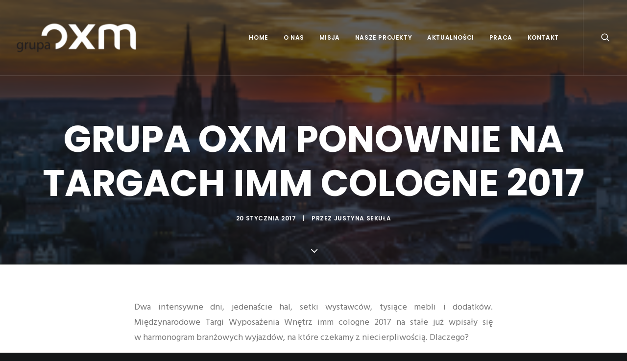

--- FILE ---
content_type: text/html; charset=UTF-8
request_url: https://www.oxm.pl/2017/01/20/targi-imm-cologne-2017/
body_size: 12795
content:
<!DOCTYPE html>
<html class="no-touch" lang="pl-PL" xmlns="http://www.w3.org/1999/xhtml">
<head>
<meta name="google-site-verification" content="_xeBN0xwvkZ75usyKAWrYtdpaWWQ-9XC8SD030GzELI" />
<meta http-equiv="Content-Type" content="text/html; charset=UTF-8">
<meta name="viewport" content="width=device-width, initial-scale=1">
<link rel="profile" href="https://gmpg.org/xfn/11">
<link rel="pingback" href="https://www.oxm.pl/xmlrpc.php">

	<!-- This site is optimized with the Yoast SEO plugin v14.3 - https://yoast.com/wordpress/plugins/seo/ -->
	<title>Grupa OXM ponownie na targach imm cologne 2017</title><link rel="stylesheet" href="https://fonts.googleapis.com/css?family=Lato%3A100%2C300%2Cregular%2C700%2C900%7COpen%20Sans%3A300%7CIndie%20Flower%3Aregular%7COswald%3A300%2Cregular%2C700%7CPoppins%3A300%2Cregular%2C500%2C600%2C700%7CHind%3A300%2Cregular%2C500%2C600%2C700&subset=" />
	<meta name="description" content="Międzynarodowe Targi Wyposażenia Wnętrz imm cologne 2017 na stałe już wpisały się w harmonogram branżowych wyjazdów, na które czekamy z niecierpliwością." />
	<meta name="robots" content="index, follow" />
	<meta name="googlebot" content="index, follow, max-snippet:-1, max-image-preview:large, max-video-preview:-1" />
	<meta name="bingbot" content="index, follow, max-snippet:-1, max-image-preview:large, max-video-preview:-1" />
	<link rel="canonical" href="https://www.oxm.pl/2017/01/20/targi-imm-cologne-2017/" />
	<meta property="og:locale" content="pl_PL" />
	<meta property="og:type" content="article" />
	<meta property="og:title" content="Grupa OXM ponownie na targach imm cologne 2017" />
	<meta property="og:description" content="Międzynarodowe Targi Wyposażenia Wnętrz imm cologne 2017 na stałe już wpisały się w harmonogram branżowych wyjazdów, na które czekamy z niecierpliwością." />
	<meta property="og:url" content="https://www.oxm.pl/2017/01/20/targi-imm-cologne-2017/" />
	<meta property="og:site_name" content="Grupa OXM" />
	<meta property="article:published_time" content="2017-01-20T11:51:09+00:00" />
	<meta property="article:modified_time" content="2017-01-20T14:17:32+00:00" />
	<meta property="og:image" content="https://www.oxm.pl/wp-content/uploads/2017/01/imm_cologne_2017.png" />
	<meta property="og:image:width" content="1200" />
	<meta property="og:image:height" content="900" />
	<meta name="twitter:card" content="summary" />
	<script type="application/ld+json" class="yoast-schema-graph">{"@context":"https://schema.org","@graph":[{"@type":"WebSite","@id":"https://www.oxm.pl/#website","url":"https://www.oxm.pl/","name":"Grupa OXM","description":"Anga\u017cujemy si\u0119 w projekty, kt\u00f3re wzajemnie si\u0119 przenikaj\u0105, bo wierzymy, \u017ce \u0142\u0105czenie potencja\u0142\u00f3w to najlepsza droga do sukcesu. Poznajmy si\u0119 lepiej!","potentialAction":[{"@type":"SearchAction","target":"https://www.oxm.pl/?s={search_term_string}","query-input":"required name=search_term_string"}],"inLanguage":"pl-PL"},{"@type":"ImageObject","@id":"https://www.oxm.pl/2017/01/20/targi-imm-cologne-2017/#primaryimage","inLanguage":"pl-PL","url":"https://www.oxm.pl/wp-content/uploads/2017/01/imm_cologne_2017.png","width":1200,"height":900},{"@type":"WebPage","@id":"https://www.oxm.pl/2017/01/20/targi-imm-cologne-2017/#webpage","url":"https://www.oxm.pl/2017/01/20/targi-imm-cologne-2017/","name":"Grupa OXM ponownie na targach imm cologne 2017","isPartOf":{"@id":"https://www.oxm.pl/#website"},"primaryImageOfPage":{"@id":"https://www.oxm.pl/2017/01/20/targi-imm-cologne-2017/#primaryimage"},"datePublished":"2017-01-20T11:51:09+00:00","dateModified":"2017-01-20T14:17:32+00:00","author":{"@id":"https://www.oxm.pl/#/schema/person/f8113122f1e0165351c6b3dc94afd6c8"},"description":"Mi\u0119dzynarodowe Targi Wyposa\u017cenia Wn\u0119trz imm cologne 2017 na sta\u0142e ju\u017c wpisa\u0142y si\u0119 w harmonogram bran\u017cowych wyjazd\u00f3w, na kt\u00f3re czekamy z niecierpliwo\u015bci\u0105.","inLanguage":"pl-PL","potentialAction":[{"@type":"ReadAction","target":["https://www.oxm.pl/2017/01/20/targi-imm-cologne-2017/"]}]},{"@type":["Person"],"@id":"https://www.oxm.pl/#/schema/person/f8113122f1e0165351c6b3dc94afd6c8","name":"Justyna Seku\u0142a","image":{"@type":"ImageObject","@id":"https://www.oxm.pl/#personlogo","inLanguage":"pl-PL","url":"https://secure.gravatar.com/avatar/322466071b45fac4816c7943c47e888b?s=96&d=mm&r=g","caption":"Justyna Seku\u0142a"},"description":"Redaktor aktualno\u015bci na stronie www Grupy OXM. Wsp\u00f3\u0142autor tre\u015bci aktualno\u015bci i pracownik Grupy OXM."}]}</script>
	<!-- / Yoast SEO plugin. -->


<link rel='dns-prefetch' href='//fonts.googleapis.com' />
<link rel="alternate" type="application/rss+xml" title="Grupa OXM &raquo; Kanał z wpisami" href="https://www.oxm.pl/feed/" />
<link rel="alternate" type="application/rss+xml" title="Grupa OXM &raquo; Kanał z komentarzami" href="https://www.oxm.pl/comments/feed/" />
<style type="text/css">
img.wp-smiley,
img.emoji {
	display: inline !important;
	border: none !important;
	box-shadow: none !important;
	height: 1em !important;
	width: 1em !important;
	margin: 0 .07em !important;
	vertical-align: -0.1em !important;
	background: none !important;
	padding: 0 !important;
}
</style>
	<link rel='stylesheet' id='wp-block-library-css'  href='https://www.oxm.pl/wp-includes/css/dist/block-library/style.min.css?ver=5.4.18' type='text/css' media='all' />
<link data-minify="1" rel='stylesheet' id='layerslider-css'  href='https://www.oxm.pl/wp-content/cache/min/1/wp-content/plugins/LayerSlider/static/css/layerslider-758ebcfd9e67c4e51174334599e568c2.css' type='text/css' media='all' />

<link data-minify="1" rel='stylesheet' id='contact-form-7-css'  href='https://www.oxm.pl/wp-content/cache/min/1/wp-content/plugins/contact-form-7/includes/css/styles-be96bb67d6a283a0f086ad9ca49b59c5.css' type='text/css' media='all' />
<link data-minify="1" rel='stylesheet' id='rs-plugin-settings-css'  href='https://www.oxm.pl/wp-content/cache/min/1/wp-content/plugins/revslider/public/assets/css/settings-26e3669e494c3ec992e1fb76e96afdf5.css' type='text/css' media='all' />
<style id='rs-plugin-settings-inline-css' type='text/css'>
#rs-demo-id {}
</style>
<link data-minify="1" rel='stylesheet' id='uncode-style-css'  href='https://www.oxm.pl/wp-content/cache/min/1/wp-content/themes/uncode/library/css/style-b6e297b255773b1aafca01638dbc42c5.css' type='text/css' media='all' />
<style id='uncode-style-inline-css' type='text/css'>

@media (max-width: 959px) { .navbar-brand > * { height: 70px !important;}}
@media (min-width: 960px) { .limit-width { max-width: 1200px; margin: auto;}}
.menu-primary ul.menu-smart > li > a, .menu-primary ul.menu-smart li.dropdown > a, .menu-primary ul.menu-smart li.mega-menu > a, .vmenu-container ul.menu-smart > li > a, .vmenu-container ul.menu-smart li.dropdown > a { text-transform: uppercase; }
</style>
<link data-minify="1" rel='stylesheet' id='uncode-icons-css'  href='https://www.oxm.pl/wp-content/cache/min/1/wp-content/themes/uncode/library/css/uncode-icons-f76d3ab226e98971fce80c30e443f7a7.css' type='text/css' media='all' />
<link data-minify="1" rel='stylesheet' id='uncode-custom-style-css'  href='https://www.oxm.pl/wp-content/cache/min/1/wp-content/themes/uncode/library/css/style-custom-00d26017cf5dfcc74cbcaedb6dec17b6.css' type='text/css' media='all' />

<script type="928a859012af0efcf193ca04-text/javascript" src='https://www.oxm.pl/wp-includes/js/jquery/jquery.js?ver=1.12.4-wp'></script>
<script type="928a859012af0efcf193ca04-text/javascript" src='https://www.oxm.pl/wp-includes/js/jquery/jquery-migrate.min.js?ver=1.4.1'></script>
<script data-minify="1" type="928a859012af0efcf193ca04-text/javascript" src='https://www.oxm.pl/wp-content/cache/min/1/wp-content/plugins/LayerSlider/static/js/greensock-6242edfc62b329d11dd4d400c6d08467.js'></script>
<script type="928a859012af0efcf193ca04-text/javascript">
/* <![CDATA[ */
var LS_Meta = {"v":"5.6.8"};
/* ]]> */
</script>
<script data-minify="1" type="928a859012af0efcf193ca04-text/javascript" src='https://www.oxm.pl/wp-content/cache/min/1/wp-content/plugins/LayerSlider/static/js/layerslider.kreaturamedia.jquery-d1fea8a20b703df3aaffa58856a34dad.js'></script>
<script data-minify="1" type="928a859012af0efcf193ca04-text/javascript" src='https://www.oxm.pl/wp-content/cache/min/1/wp-content/plugins/LayerSlider/static/js/layerslider.transitions-ef550d88737247feb3be64e663f014c1.js'></script>
<script type="928a859012af0efcf193ca04-text/javascript" src='https://www.oxm.pl/wp-content/plugins/revslider/public/assets/js/jquery.themepunch.tools.min.js?ver=5.2.5.4'></script>
<script type="928a859012af0efcf193ca04-text/javascript" src='https://www.oxm.pl/wp-content/plugins/revslider/public/assets/js/jquery.themepunch.revolution.min.js?ver=5.2.5.4'></script>
<script type="928a859012af0efcf193ca04-text/javascript">
/* <![CDATA[ */
var SiteParameters = {"site_url":"https:\/\/www.oxm.pl","theme_directory":"https:\/\/www.oxm.pl\/wp-content\/themes\/uncode","admin_ajax":"https:\/\/www.oxm.pl\/wp-admin\/admin-ajax.php","uncode_ajax":"https:\/\/www.oxm.pl\/wp-content\/themes\/uncode\/core\/inc\/uncode-ajax.php","days":"days","hours":"hours","minutes":"minutes","seconds":"seconds"};
/* ]]> */
</script>
<script type="928a859012af0efcf193ca04-text/javascript" src='/wp-content/themes/uncode/library/js/min/ai-uncode.min.js' id='uncodeAI' data-path='/' data-breakpoints-images='258,516,720,1032,1440,2064,2880'></script>
<script type="928a859012af0efcf193ca04-text/javascript" src='https://www.oxm.pl/wp-content/themes/uncode/library/js/init.js?ver=1497726311'></script>
<meta name="generator" content="Powered by LayerSlider 5.6.8 - Multi-Purpose, Responsive, Parallax, Mobile-Friendly Slider Plugin for WordPress." />
<!-- LayerSlider updates and docs at: https://kreaturamedia.com/layerslider-responsive-wordpress-slider-plugin/ -->
<link rel='https://api.w.org/' href='https://www.oxm.pl/wp-json/' />
<meta name="generator" content="WordPress 5.4.18" />
<link rel='shortlink' href='https://www.oxm.pl/?p=50652' />
<link rel="alternate" type="application/json+oembed" href="https://www.oxm.pl/wp-json/oembed/1.0/embed?url=https%3A%2F%2Fwww.oxm.pl%2F2017%2F01%2F20%2Ftargi-imm-cologne-2017%2F" />
<link rel="alternate" type="text/xml+oembed" href="https://www.oxm.pl/wp-json/oembed/1.0/embed?url=https%3A%2F%2Fwww.oxm.pl%2F2017%2F01%2F20%2Ftargi-imm-cologne-2017%2F&#038;format=xml" />
<meta name="cdp-version" content="1.2.7" /><style type="text/css">.recentcomments a{display:inline !important;padding:0 !important;margin:0 !important;}</style><!--[if lte IE 9]><link rel="stylesheet" type="text/css" href="https://www.oxm.pl/wp-content/plugins/uncode-js_composer/assets/css/vc_lte_ie9.min.css" media="screen"><![endif]--><!--[if IE  8]><link rel="stylesheet" type="text/css" href="https://www.oxm.pl/wp-content/plugins/uncode-js_composer/assets/css/vc-ie8.min.css" media="screen"><![endif]--><style type="text/css">.broken_link, a.broken_link {
	text-decoration: line-through;
}</style><meta name="generator" content="Powered by Slider Revolution 5.2.5.4 - responsive, Mobile-Friendly Slider Plugin for WordPress with comfortable drag and drop interface." />
<link rel="icon" href="https://www.oxm.pl/wp-content/uploads/2016/06/favicono.png" sizes="32x32" />
<link rel="icon" href="https://www.oxm.pl/wp-content/uploads/2016/06/favicono.png" sizes="192x192" />
<link rel="apple-touch-icon" href="https://www.oxm.pl/wp-content/uploads/2016/06/favicono.png" />
<meta name="msapplication-TileImage" content="https://www.oxm.pl/wp-content/uploads/2016/06/favicono.png" />
<noscript><style type="text/css"> .wpb_animate_when_almost_visible { opacity: 1; }</style></noscript></head>
<body data-rsssl=1 class="post-template-default single single-post postid-50652 single-format-standard  style-color-wayh-bg group-blog smooth-scroller hmenu hmenu-position-right header-full-width main-center-align wpb-js-composer js-comp-ver-4.12 vc_responsive">
		
	<div class="box-wrapper">
		<div class="box-container">
		<script type="928a859012af0efcf193ca04-text/javascript">UNCODE.initBox();</script>
		<div class="menu-wrapper menu-no-arrows">
													
													<header id="masthead" class="navbar menu-primary menu-light submenu-dark menu-transparent menu-add-padding style-light-original menu-absolute menu-with-logo">
														<div class="menu-container style-color-xsdn-bg menu-borders">
															<div class="row-menu">
																<div class="row-menu-inner">
																	<div class="col-lg-0 logo-container megamenu-diff middle">
																		<div id="main-logo" class="navbar-header style-light">
																			<a href="https://www.oxm.pl/" class="navbar-brand" data-minheight="14"><div class="logo-image logo-light" data-maxheight="100" style="height: 100px;"><img src="https://www.oxm.pl/wp-content/uploads/2016/06/unnamed-uai-258x106.png" alt="logo" width="258" height="106" class="img-responsive" /></div><div class="logo-image logo-dark" data-maxheight="100" style="height: 100px;display:none;"><img src="https://www.oxm.pl/wp-content/uploads/2016/06/oxm-biale-uai-258x106.png" alt="logo" width="258" height="106" class="img-responsive" /></div></a>
																		</div>
																		<div class="mmb-container"><div class="mobile-menu-button mobile-menu-button-light lines-button x2"><span class="lines"></span></div></div>
																	</div>
																	<div class="col-lg-12 main-menu-container middle">
																		<div class="menu-horizontal">
																			<div class="menu-horizontal-inner">
																				<div class="nav navbar-nav navbar-main navbar-nav-first"><ul id="menu-menu-glowne" class="menu-primary-inner menu-smart sm"><li id="menu-item-49182" class="menu-item menu-item-type-custom menu-item-object-custom menu-item-home menu-item-49182 menu-item-link"><a title="Home" href="https://www.oxm.pl/">Home<i class="fa fa-angle-right fa-dropdown"></i></a></li>
<li id="menu-item-49181" class="menu-item menu-item-type-post_type menu-item-object-page menu-item-49181 menu-item-link"><a title="O nas" href="https://www.oxm.pl/o-nas/">O nas<i class="fa fa-angle-right fa-dropdown"></i></a></li>
<li id="menu-item-49180" class="menu-item menu-item-type-post_type menu-item-object-page menu-item-49180 menu-item-link"><a title="Misja" href="https://www.oxm.pl/misja/">Misja<i class="fa fa-angle-right fa-dropdown"></i></a></li>
<li id="menu-item-49179" class="menu-item menu-item-type-post_type menu-item-object-page menu-item-49179 menu-item-link"><a title="Nasze projekty" href="https://www.oxm.pl/nasze-projekty/">Nasze projekty<i class="fa fa-angle-right fa-dropdown"></i></a></li>
<li id="menu-item-49787" class="menu-item menu-item-type-custom menu-item-object-custom menu-item-49787 menu-item-link"><a title="Aktualności" href="https://www.oxm.pl/aktualnosci/">Aktualności<i class="fa fa-angle-right fa-dropdown"></i></a></li>
<li id="menu-item-50345" class="menu-item menu-item-type-post_type menu-item-object-page menu-item-50345 menu-item-link"><a title="Praca" href="https://www.oxm.pl/praca/">Praca<i class="fa fa-angle-right fa-dropdown"></i></a></li>
<li id="menu-item-49177" class="menu-item menu-item-type-post_type menu-item-object-page menu-item-49177 menu-item-link"><a title="Kontakt" href="https://www.oxm.pl/kontakt/">Kontakt<i class="fa fa-angle-right fa-dropdown"></i></a></li>
</ul></div><div class="nav navbar-nav navbar-nav-last"><ul class="menu-smart sm menu-icons"><li class="menu-item-link search-icon style-light dropdown"><a href="#" class="trigger-overlay search-icon" data-area="search" data-container="box-container">
												<i class="fa fa-search3"></i><span class="desktop-hidden"><span>Szukaj</span></span><i class="fa fa-angle-down fa-dropdown desktop-hidden"></i>
												</a>
												<ul role="menu" class="drop-menu desktop-hidden">
													<li>
														<form class="search" method="get" action="https://www.oxm.pl">
															<input type="search" class="search-field no-livesearch" placeholder="Szukaj…" value="" name="s" title="Search for:" />
														</form>
													</li>
												</ul></li></ul></div></div>
																		</div>
																	</div>
																</div>
															</div>
														</div>
													</header>
												</div>			<script type="928a859012af0efcf193ca04-text/javascript">UNCODE.fixMenuHeight();</script>
			<div class="main-wrapper">
				<div class="main-container">
					<div class="page-wrapper">
						<div class="sections-container"><div id="page-header"><div class="header-basic style-dark">
													<div class="background-element header-wrapper header-scroll-opacity header-parallax style-color-wayh-bg header-only-text" data-height="75" style="min-height: 300px;">
													<div class="header-bg-wrapper">
											<div class="header-bg adaptive-async" style="background-image: url(https://www.oxm.pl/wp-content/uploads/2017/01/imm_cologne_2017-uai-258x194.png);" data-uniqueid="50655-131216" data-guid="https://www.oxm.pl/wp-content/uploads/2017/01/imm_cologne_2017.png" data-path="2017/01/imm_cologne_2017.png" data-width="1200" data-height="900" data-singlew="12" data-singleh="null" data-crop=""></div>
											<div class="block-bg-overlay style-color-wayh-bg" style="opacity: 0.65;"></div>
										</div><div class="header-main-container limit-width">
												<div class="header-content header-center header-middle header-align-center">
													<div class="header-content-inner" >
														<h1 class="header-title font-762333 fontsize-338686 font-weight-700 text-uppercase"><span>Grupa OXM ponownie na targach imm cologne 2017</span></h1><div class="post-info"><div class="date-info">20 stycznia 2017</div><div class="author-info"><span>|</span>Przez <a href="https://www.oxm.pl/author/justyna/">Justyna Sekuła</a></div></div>
													</div>
												</div>
											</div><div class="header-scrolldown style-dark"><i class="fa fa-angle-down"></i></div></div>
									</div></div><script type="928a859012af0efcf193ca04-text/javascript">UNCODE.initHeader();</script><article id="post-50652" class="page-body style-color-xsdn-bg post-50652 post type-post status-publish format-standard has-post-thumbnail hentry category-aktualnosci">
          <div class="post-wrapper">
          	<div class="post-body"><div class="post-content" style="max-width: 804px; margin: auto;"><div class="row-container">
	  					<div class="row row-parent style-light double-top-padding double-bottom-padding">
								<p style="text-align: justify;">Dwa intensywne dni, jedenaście hal, setki wystawców, tysiące mebli i&nbsp;dodatków. Międzynarodowe Targi Wyposażenia Wnętrz imm cologne 2017&nbsp;na&nbsp;stałe już wpisały się w&nbsp;harmonogram branżowych wyjazdów, na&nbsp;które czekamy z&nbsp;niecierpliwością. Dlaczego? <span id="more-50652"></span></p>
<h2 style="text-align: justify;">Przekrojowe spojrzenie na&nbsp;branżę wnętrzarską</h2>
<p style="text-align: justify;">Tegoroczne targi w&nbsp;Kolonii odbyły się już po&nbsp;raz 65. To jedno z&nbsp;najważniejszych wydarzeń na&nbsp;świecie w&nbsp;dziedzinie projektowania wnętrz — uczestniczenie w&nbsp;nich co roku daje realny wgląd w&nbsp;branżę wnętrzarską, która&nbsp;zmienia się i&nbsp;ewoluuje, w&nbsp;zależności od&nbsp;trendów, ludzkich potrzeb i&#8230; zasobności portfeli Europejczyków. Łatwo zauważyć, że&nbsp;na&nbsp;przestrzeni lat meble, z&nbsp;praktycznych przedmiotów codziennego użytku, przeistoczyły się w&nbsp;swego rodzaju dzieła sztuki, w&nbsp;których&nbsp;funkcjonalność coraz śmielej flirtuje z&nbsp;designem. Wyjątkowe, modne, nietypowe meble są już w&nbsp;zasięgu ręki — nie&nbsp;tylko&nbsp;dla najbogatszych. Coraz więcej firm, wzorując się na&nbsp;projektantach wyznaczających trendy, wprowadza do&nbsp;swoich ofert tańsze odpowiedniki produktów, które są dostępne dla &#8220;typowego Kowalskiego&#8221;. Monitorowanie, czy&nbsp;&#8220;typowy Kowalski&#8221; chce po&nbsp;nie&nbsp;sięgać, pozwala nam ocenić, gdzie w&nbsp;tym wszystkim plasuje się Polska i&nbsp;jak daleko nam jeszcze do&nbsp;zachodnich standardów. Dzięki temu jesteśmy w&nbsp;stanie przygotować naszą ofertę tak, by&nbsp;z&nbsp;jednej strony nie&nbsp;odbiegała od&nbsp;aktualnej mody na&nbsp;wyposażenie wnętrz, z&nbsp;drugiej strony odpowiadała na&nbsp;potrzeby naszych Klientów.</p>
<h2 style="text-align: justify;">Najnowsze trendy</h2>
<p style="text-align: justify;">Targi imm cologne są nie tylko świetną okazją do&nbsp;nawiązania kontraktów biznesowych, ale&nbsp;też do&nbsp;poznania najnowszej oferty wiodących marek i&nbsp;trendów w&nbsp;wyposażeniu wnętrz na&nbsp;nadchodzący sezon. Naszym szczególnym zainteresowaniem cieszą się zawsze młode marki z&nbsp;potencjałem, które dopiero wchodzą na&nbsp;rynek, nierzadko ze&nbsp;świeżym, intrygującym spojrzeniem, którego&nbsp;często brak już &#8220;starym wyjadaczom&#8221;. Trendy na&nbsp;2017, jakie zaobserwowaliśmy, to&nbsp;przede wszystkim:</p>
<ul style="text-align: justify;">
<li>królujące w&nbsp;tapicerkach wszechobecne beże, brązy i&nbsp;brudne róże,</li>
<li>wykorzystywanie naturalnych materiałów, głównie drewna, które staje się elementem dekoracyjnym samo w&nbsp;sobie (kora, sęki, surowość obróbki),</li>
<li>organiczne, &#8220;miękkie&#8221; i&nbsp;&#8220;płynne&#8221; kształty (zaokrąglenia rogów, oparć, asymetria),</li>
<li>prostota, zawierająca się w&nbsp;stwierdzeniu, że&nbsp;&#8220;mniej znaczy więcej&#8221;,</li>
<li>dalsza ekspansja stylu <a href="http://www.twojemeble.pl/porady/najczesciej-czytane/modern-vintage" target="_blank">modern vintage</a>, nawiązującego do&nbsp;designu lat 50. i&nbsp;60. (meble na&nbsp;nóżkach, lekkie, symetryczne kształty i&nbsp;naturalne materiały).</li>
</ul>
<h2 style="text-align: justify;">Innowacyjne pomysły</h2>
<p style="text-align: justify;">Zmiana perspektywy, podpatrywanie, jak działają firmy zajmujące się produkcją mebli i&nbsp;dodatków, śledzenie bieżących trendów i&nbsp;kierunków rozwoju branży wnętrzarskiej jest dla nas wielką inspiracją, która&nbsp;daje możliwość zweryfikowania tego, co sami chcielibyśmy osiągnąć i&nbsp;w&nbsp;jakim miejscu znaleźć się w&nbsp;przyszłości. Jesteśmy pewni, że&nbsp;urządzając mieszkanie pięknymi i&nbsp;funkcjonalnymi przedmiotami, wprowadza się do&nbsp;niego nową, lepszą jakość —&nbsp;lepsze życie na&nbsp;co dzień. Zależy nam na&nbsp;tym, by&nbsp;codzienne życie naszych Klientów było jego najlepszą wersją, dlatego robimy wszytko, by&nbsp;sprostać stawianym nam wymaganiom. Innowacyjne pomysły, jakie przywozimy z&nbsp;każdych targów, stopniowo wcielamy w&nbsp;życie, z&nbsp;niecierpliwością czekamy na&nbsp;ich efekty!</p>
<h2 style="text-align: justify;">Zobacz zdjęcia z&nbsp;imm cologne 2017!</h2>
<p>&nbsp;<br />
<div class="owl-carousel-wrapper">
	<div class="owl-carousel-container owl-carousel-loading single-gutter">
    <div id="gallery-207122" class="owl-carousel owl-element owl-height-auto" data-loop="true" data-nav="true" data-navmobile="true" data-navskin="light" data-navspeed="400" data-autoplay="true" data-timeout="5000" data-autoheight="true" data-lg="1" data-md="1" data-sm="1">
<div class="tmb tmb-carousel tmb-iso-h4 tmb-light tmb-overlay-text-anim tmb-overlay-anim tmb-overlay-middle tmb-overlay-text-left tmb-image-anim tmb-bordered tmb-media-first tmb-media-last tmb-content-overlay tmb-no-bg">
						<div class="t-inside" ><div class="t-entry-visual" tabindex="0"><div class="t-entry-visual-tc"><div class="t-entry-visual-cont"><div class="dummy" style="padding-top: 75.19%;"></div><a tabindex="-1" href="https://www.oxm.pl/wp-content/uploads/2017/01/1-1.jpg" class="pushed" data-active="1" data-lbox="ilightbox_gallery-207122" data-options="width:950,height:713,thumbnail: 'https://www.oxm.pl/wp-content/uploads/2017/01/1-1-uai-258x194.jpg'"><div class="t-entry-visual-overlay"><div class="t-entry-visual-overlay-in style-dark-bg" style="opacity: 0.01;"></div></div>
										<div class="t-overlay-wrap">
											<div class="t-overlay-inner">
												<div class="t-overlay-content">
													<div class="t-overlay-text single-block-padding"></div></div></div></div><img class="adaptive-async" src="[data-uri]" data-lazy-src="https://www.oxm.pl/wp-content/uploads/2017/01/1-1-uai-258x194.jpg" width="258" height="194" alt="Beże, brązy i&nbsp;brudne róże, imm cologne 2017" data-uniqueid="50664-164814" data-guid="https://www.oxm.pl/wp-content/uploads/2017/01/1-1.jpg" data-path="2017/01/1-1.jpg" data-width="950" data-height="713" data-singlew="12" data-singleh="4" data-crop="" /><noscript><img class="adaptive-async" src="https://www.oxm.pl/wp-content/uploads/2017/01/1-1-uai-258x194.jpg" width="258" height="194" alt="Beże, brązy i&nbsp;brudne róże, imm cologne 2017" data-uniqueid="50664-164814" data-guid="https://www.oxm.pl/wp-content/uploads/2017/01/1-1.jpg" data-path="2017/01/1-1.jpg" data-width="950" data-height="713" data-singlew="12" data-singleh="4" data-crop="" /></noscript></a></div>
								</div>
							</div></div>
					</div><div class="tmb tmb-carousel tmb-iso-h4 tmb-light tmb-overlay-text-anim tmb-overlay-anim tmb-overlay-middle tmb-overlay-text-left tmb-image-anim tmb-bordered tmb-media-first tmb-media-last tmb-content-overlay tmb-no-bg">
						<div class="t-inside" ><div class="t-entry-visual" tabindex="0"><div class="t-entry-visual-tc"><div class="t-entry-visual-cont"><div class="dummy" style="padding-top: 75.19%;"></div><a tabindex="-1" href="https://www.oxm.pl/wp-content/uploads/2017/01/3.jpg" class="pushed" data-active="1" data-lbox="ilightbox_gallery-207122" data-options="width:950,height:713,thumbnail: 'https://www.oxm.pl/wp-content/uploads/2017/01/3-uai-258x194.jpg'"><div class="t-entry-visual-overlay"><div class="t-entry-visual-overlay-in style-dark-bg" style="opacity: 0.01;"></div></div>
										<div class="t-overlay-wrap">
											<div class="t-overlay-inner">
												<div class="t-overlay-content">
													<div class="t-overlay-text single-block-padding"></div></div></div></div><img class="adaptive-async" src="[data-uri]" data-lazy-src="https://www.oxm.pl/wp-content/uploads/2017/01/3-uai-258x194.jpg" width="258" height="194" alt="Beże, brązy i&nbsp;brudne róże, imm cologne 2017" data-uniqueid="50665-796462" data-guid="https://www.oxm.pl/wp-content/uploads/2017/01/3.jpg" data-path="2017/01/3.jpg" data-width="950" data-height="713" data-singlew="12" data-singleh="4" data-crop="" /><noscript><img class="adaptive-async" src="https://www.oxm.pl/wp-content/uploads/2017/01/3-uai-258x194.jpg" width="258" height="194" alt="Beże, brązy i&nbsp;brudne róże, imm cologne 2017" data-uniqueid="50665-796462" data-guid="https://www.oxm.pl/wp-content/uploads/2017/01/3.jpg" data-path="2017/01/3.jpg" data-width="950" data-height="713" data-singlew="12" data-singleh="4" data-crop="" /></noscript></a></div>
								</div>
							</div></div>
					</div><div class="tmb tmb-carousel tmb-iso-h4 tmb-light tmb-overlay-text-anim tmb-overlay-anim tmb-overlay-middle tmb-overlay-text-left tmb-image-anim tmb-bordered tmb-media-first tmb-media-last tmb-content-overlay tmb-no-bg">
						<div class="t-inside" ><div class="t-entry-visual" tabindex="0"><div class="t-entry-visual-tc"><div class="t-entry-visual-cont"><div class="dummy" style="padding-top: 75.19%;"></div><a tabindex="-1" href="https://www.oxm.pl/wp-content/uploads/2017/01/4-1.jpg" class="pushed" data-active="1" data-lbox="ilightbox_gallery-207122" data-options="width:950,height:713,thumbnail: 'https://www.oxm.pl/wp-content/uploads/2017/01/4-1-uai-258x194.jpg'"><div class="t-entry-visual-overlay"><div class="t-entry-visual-overlay-in style-dark-bg" style="opacity: 0.01;"></div></div>
										<div class="t-overlay-wrap">
											<div class="t-overlay-inner">
												<div class="t-overlay-content">
													<div class="t-overlay-text single-block-padding"></div></div></div></div><img class="adaptive-async" src="[data-uri]" data-lazy-src="https://www.oxm.pl/wp-content/uploads/2017/01/4-1-uai-258x194.jpg" width="258" height="194" alt="Beże, brązy i&nbsp;brudne róże, imm cologne 2017" data-uniqueid="50666-793715" data-guid="https://www.oxm.pl/wp-content/uploads/2017/01/4-1.jpg" data-path="2017/01/4-1.jpg" data-width="950" data-height="713" data-singlew="12" data-singleh="4" data-crop="" /><noscript><img class="adaptive-async" src="https://www.oxm.pl/wp-content/uploads/2017/01/4-1-uai-258x194.jpg" width="258" height="194" alt="Beże, brązy i&nbsp;brudne róże, imm cologne 2017" data-uniqueid="50666-793715" data-guid="https://www.oxm.pl/wp-content/uploads/2017/01/4-1.jpg" data-path="2017/01/4-1.jpg" data-width="950" data-height="713" data-singlew="12" data-singleh="4" data-crop="" /></noscript></a></div>
								</div>
							</div></div>
					</div><div class="tmb tmb-carousel tmb-iso-h4 tmb-light tmb-overlay-text-anim tmb-overlay-anim tmb-overlay-middle tmb-overlay-text-left tmb-image-anim tmb-bordered tmb-media-first tmb-media-last tmb-content-overlay tmb-no-bg">
						<div class="t-inside" ><div class="t-entry-visual" tabindex="0"><div class="t-entry-visual-tc"><div class="t-entry-visual-cont"><div class="dummy" style="padding-top: 75.19%;"></div><a tabindex="-1" href="https://www.oxm.pl/wp-content/uploads/2017/01/1.jpg" class="pushed" data-active="1" data-lbox="ilightbox_gallery-207122" data-options="width:950,height:713,thumbnail: 'https://www.oxm.pl/wp-content/uploads/2017/01/1-uai-258x194.jpg'"><div class="t-entry-visual-overlay"><div class="t-entry-visual-overlay-in style-dark-bg" style="opacity: 0.01;"></div></div>
										<div class="t-overlay-wrap">
											<div class="t-overlay-inner">
												<div class="t-overlay-content">
													<div class="t-overlay-text single-block-padding"></div></div></div></div><img class="adaptive-async" src="[data-uri]" data-lazy-src="https://www.oxm.pl/wp-content/uploads/2017/01/1-uai-258x194.jpg" width="258" height="194" alt="Drewniane meble, imm cologne 2017" data-uniqueid="50661-144216" data-guid="https://www.oxm.pl/wp-content/uploads/2017/01/1.jpg" data-path="2017/01/1.jpg" data-width="950" data-height="713" data-singlew="12" data-singleh="4" data-crop="" /><noscript><img class="adaptive-async" src="https://www.oxm.pl/wp-content/uploads/2017/01/1-uai-258x194.jpg" width="258" height="194" alt="Drewniane meble, imm cologne 2017" data-uniqueid="50661-144216" data-guid="https://www.oxm.pl/wp-content/uploads/2017/01/1.jpg" data-path="2017/01/1.jpg" data-width="950" data-height="713" data-singlew="12" data-singleh="4" data-crop="" /></noscript></a></div>
								</div>
							</div></div>
					</div><div class="tmb tmb-carousel tmb-iso-h4 tmb-light tmb-overlay-text-anim tmb-overlay-anim tmb-overlay-middle tmb-overlay-text-left tmb-image-anim tmb-bordered tmb-media-first tmb-media-last tmb-content-overlay tmb-no-bg">
						<div class="t-inside" ><div class="t-entry-visual" tabindex="0"><div class="t-entry-visual-tc"><div class="t-entry-visual-cont"><div class="dummy" style="padding-top: 75.19%;"></div><a tabindex="-1" href="https://www.oxm.pl/wp-content/uploads/2017/01/4.jpg" class="pushed" data-active="1" data-lbox="ilightbox_gallery-207122" data-options="width:950,height:713,thumbnail: 'https://www.oxm.pl/wp-content/uploads/2017/01/4-uai-258x194.jpg'"><div class="t-entry-visual-overlay"><div class="t-entry-visual-overlay-in style-dark-bg" style="opacity: 0.01;"></div></div>
										<div class="t-overlay-wrap">
											<div class="t-overlay-inner">
												<div class="t-overlay-content">
													<div class="t-overlay-text single-block-padding"></div></div></div></div><img class="adaptive-async" src="[data-uri]" data-lazy-src="https://www.oxm.pl/wp-content/uploads/2017/01/4-uai-258x194.jpg" width="258" height="194" alt="Drewniane meble, imm cologne 2017" data-uniqueid="50662-186481" data-guid="https://www.oxm.pl/wp-content/uploads/2017/01/4.jpg" data-path="2017/01/4.jpg" data-width="950" data-height="713" data-singlew="12" data-singleh="4" data-crop="" /><noscript><img class="adaptive-async" src="https://www.oxm.pl/wp-content/uploads/2017/01/4-uai-258x194.jpg" width="258" height="194" alt="Drewniane meble, imm cologne 2017" data-uniqueid="50662-186481" data-guid="https://www.oxm.pl/wp-content/uploads/2017/01/4.jpg" data-path="2017/01/4.jpg" data-width="950" data-height="713" data-singlew="12" data-singleh="4" data-crop="" /></noscript></a></div>
								</div>
							</div></div>
					</div><div class="tmb tmb-carousel tmb-iso-h4 tmb-light tmb-overlay-text-anim tmb-overlay-anim tmb-overlay-middle tmb-overlay-text-left tmb-image-anim tmb-bordered tmb-media-first tmb-media-last tmb-content-overlay tmb-no-bg">
						<div class="t-inside" ><div class="t-entry-visual" tabindex="0"><div class="t-entry-visual-tc"><div class="t-entry-visual-cont"><div class="dummy" style="padding-top: 75.19%;"></div><a tabindex="-1" href="https://www.oxm.pl/wp-content/uploads/2017/01/2.jpg" class="pushed" data-active="1" data-lbox="ilightbox_gallery-207122" data-options="width:950,height:713,thumbnail: 'https://www.oxm.pl/wp-content/uploads/2017/01/2-uai-258x194.jpg'"><div class="t-entry-visual-overlay"><div class="t-entry-visual-overlay-in style-dark-bg" style="opacity: 0.01;"></div></div>
										<div class="t-overlay-wrap">
											<div class="t-overlay-inner">
												<div class="t-overlay-content">
													<div class="t-overlay-text single-block-padding"></div></div></div></div><img class="adaptive-async" src="[data-uri]" data-lazy-src="https://www.oxm.pl/wp-content/uploads/2017/01/2-uai-258x194.jpg" width="258" height="194" alt="Drewniane meble, imm cologne 2017" data-uniqueid="50663-489481" data-guid="https://www.oxm.pl/wp-content/uploads/2017/01/2.jpg" data-path="2017/01/2.jpg" data-width="950" data-height="713" data-singlew="12" data-singleh="4" data-crop="" /><noscript><img class="adaptive-async" src="https://www.oxm.pl/wp-content/uploads/2017/01/2-uai-258x194.jpg" width="258" height="194" alt="Drewniane meble, imm cologne 2017" data-uniqueid="50663-489481" data-guid="https://www.oxm.pl/wp-content/uploads/2017/01/2.jpg" data-path="2017/01/2.jpg" data-width="950" data-height="713" data-singlew="12" data-singleh="4" data-crop="" /></noscript></a></div>
								</div>
							</div></div>
					</div><div class="tmb tmb-carousel tmb-iso-h4 tmb-light tmb-overlay-text-anim tmb-overlay-anim tmb-overlay-middle tmb-overlay-text-left tmb-image-anim tmb-bordered tmb-media-first tmb-media-last tmb-content-overlay tmb-no-bg">
						<div class="t-inside" ><div class="t-entry-visual" tabindex="0"><div class="t-entry-visual-tc"><div class="t-entry-visual-cont"><div class="dummy" style="padding-top: 75.19%;"></div><a tabindex="-1" href="https://www.oxm.pl/wp-content/uploads/2017/01/IMG_0029.jpg" class="pushed" data-active="1" data-lbox="ilightbox_gallery-207122" data-options="width:950,height:713,thumbnail: 'https://www.oxm.pl/wp-content/uploads/2017/01/IMG_0029-uai-258x194.jpg'"><div class="t-entry-visual-overlay"><div class="t-entry-visual-overlay-in style-dark-bg" style="opacity: 0.01;"></div></div>
										<div class="t-overlay-wrap">
											<div class="t-overlay-inner">
												<div class="t-overlay-content">
													<div class="t-overlay-text single-block-padding"></div></div></div></div><img class="adaptive-async" src="[data-uri]" data-lazy-src="https://www.oxm.pl/wp-content/uploads/2017/01/IMG_0029-uai-258x194.jpg" width="258" height="194" alt="Organiczne kształty, imm cologne 2017" data-uniqueid="50671-152556" data-guid="https://www.oxm.pl/wp-content/uploads/2017/01/IMG_0029.jpg" data-path="2017/01/IMG_0029.jpg" data-width="950" data-height="713" data-singlew="12" data-singleh="4" data-crop="" /><noscript><img class="adaptive-async" src="https://www.oxm.pl/wp-content/uploads/2017/01/IMG_0029-uai-258x194.jpg" width="258" height="194" alt="Organiczne kształty, imm cologne 2017" data-uniqueid="50671-152556" data-guid="https://www.oxm.pl/wp-content/uploads/2017/01/IMG_0029.jpg" data-path="2017/01/IMG_0029.jpg" data-width="950" data-height="713" data-singlew="12" data-singleh="4" data-crop="" /></noscript></a></div>
								</div>
							</div></div>
					</div><div class="tmb tmb-carousel tmb-iso-h4 tmb-light tmb-overlay-text-anim tmb-overlay-anim tmb-overlay-middle tmb-overlay-text-left tmb-image-anim tmb-bordered tmb-media-first tmb-media-last tmb-content-overlay tmb-no-bg">
						<div class="t-inside" ><div class="t-entry-visual" tabindex="0"><div class="t-entry-visual-tc"><div class="t-entry-visual-cont"><div class="dummy" style="padding-top: 75.19%;"></div><a tabindex="-1" href="https://www.oxm.pl/wp-content/uploads/2017/01/IMG_0018.jpg" class="pushed" data-active="1" data-lbox="ilightbox_gallery-207122" data-options="width:950,height:713,thumbnail: 'https://www.oxm.pl/wp-content/uploads/2017/01/IMG_0018-uai-258x194.jpg'"><div class="t-entry-visual-overlay"><div class="t-entry-visual-overlay-in style-dark-bg" style="opacity: 0.01;"></div></div>
										<div class="t-overlay-wrap">
											<div class="t-overlay-inner">
												<div class="t-overlay-content">
													<div class="t-overlay-text single-block-padding"></div></div></div></div><img class="adaptive-async" src="[data-uri]" data-lazy-src="https://www.oxm.pl/wp-content/uploads/2017/01/IMG_0018-uai-258x194.jpg" width="258" height="194" alt="Organiczne kształty, imm cologne 2017" data-uniqueid="50670-637486" data-guid="https://www.oxm.pl/wp-content/uploads/2017/01/IMG_0018.jpg" data-path="2017/01/IMG_0018.jpg" data-width="950" data-height="713" data-singlew="12" data-singleh="4" data-crop="" /><noscript><img class="adaptive-async" src="https://www.oxm.pl/wp-content/uploads/2017/01/IMG_0018-uai-258x194.jpg" width="258" height="194" alt="Organiczne kształty, imm cologne 2017" data-uniqueid="50670-637486" data-guid="https://www.oxm.pl/wp-content/uploads/2017/01/IMG_0018.jpg" data-path="2017/01/IMG_0018.jpg" data-width="950" data-height="713" data-singlew="12" data-singleh="4" data-crop="" /></noscript></a></div>
								</div>
							</div></div>
					</div><div class="tmb tmb-carousel tmb-iso-h4 tmb-light tmb-overlay-text-anim tmb-overlay-anim tmb-overlay-middle tmb-overlay-text-left tmb-image-anim tmb-bordered tmb-media-first tmb-media-last tmb-content-overlay tmb-no-bg">
						<div class="t-inside" ><div class="t-entry-visual" tabindex="0"><div class="t-entry-visual-tc"><div class="t-entry-visual-cont"><div class="dummy" style="padding-top: 75.19%;"></div><a tabindex="-1" href="https://www.oxm.pl/wp-content/uploads/2017/01/IMG_0057.jpg" class="pushed" data-active="1" data-lbox="ilightbox_gallery-207122" data-options="width:950,height:713,thumbnail: 'https://www.oxm.pl/wp-content/uploads/2017/01/IMG_0057-uai-258x194.jpg'"><div class="t-entry-visual-overlay"><div class="t-entry-visual-overlay-in style-dark-bg" style="opacity: 0.01;"></div></div>
										<div class="t-overlay-wrap">
											<div class="t-overlay-inner">
												<div class="t-overlay-content">
													<div class="t-overlay-text single-block-padding"></div></div></div></div><img class="adaptive-async" src="[data-uri]" data-lazy-src="https://www.oxm.pl/wp-content/uploads/2017/01/IMG_0057-uai-258x194.jpg" width="258" height="194" alt="Organiczne kształty, imm cologne 2017" data-uniqueid="50672-956873" data-guid="https://www.oxm.pl/wp-content/uploads/2017/01/IMG_0057.jpg" data-path="2017/01/IMG_0057.jpg" data-width="950" data-height="713" data-singlew="12" data-singleh="4" data-crop="" /><noscript><img class="adaptive-async" src="https://www.oxm.pl/wp-content/uploads/2017/01/IMG_0057-uai-258x194.jpg" width="258" height="194" alt="Organiczne kształty, imm cologne 2017" data-uniqueid="50672-956873" data-guid="https://www.oxm.pl/wp-content/uploads/2017/01/IMG_0057.jpg" data-path="2017/01/IMG_0057.jpg" data-width="950" data-height="713" data-singlew="12" data-singleh="4" data-crop="" /></noscript></a></div>
								</div>
							</div></div>
					</div><div class="tmb tmb-carousel tmb-iso-h4 tmb-light tmb-overlay-text-anim tmb-overlay-anim tmb-overlay-middle tmb-overlay-text-left tmb-image-anim tmb-bordered tmb-media-first tmb-media-last tmb-content-overlay tmb-no-bg">
						<div class="t-inside" ><div class="t-entry-visual" tabindex="0"><div class="t-entry-visual-tc"><div class="t-entry-visual-cont"><div class="dummy" style="padding-top: 75.19%;"></div><a tabindex="-1" href="https://www.oxm.pl/wp-content/uploads/2017/01/3-1.jpg" class="pushed" data-active="1" data-lbox="ilightbox_gallery-207122" data-options="width:950,height:713,thumbnail: 'https://www.oxm.pl/wp-content/uploads/2017/01/3-1-uai-258x194.jpg'"><div class="t-entry-visual-overlay"><div class="t-entry-visual-overlay-in style-dark-bg" style="opacity: 0.01;"></div></div>
										<div class="t-overlay-wrap">
											<div class="t-overlay-inner">
												<div class="t-overlay-content">
													<div class="t-overlay-text single-block-padding"></div></div></div></div><img class="adaptive-async" src="[data-uri]" data-lazy-src="https://www.oxm.pl/wp-content/uploads/2017/01/3-1-uai-258x194.jpg" width="258" height="194" alt="Minimalizm, imm cologne 2017" data-uniqueid="50669-109486" data-guid="https://www.oxm.pl/wp-content/uploads/2017/01/3-1.jpg" data-path="2017/01/3-1.jpg" data-width="950" data-height="713" data-singlew="12" data-singleh="4" data-crop="" /><noscript><img class="adaptive-async" src="https://www.oxm.pl/wp-content/uploads/2017/01/3-1-uai-258x194.jpg" width="258" height="194" alt="Minimalizm, imm cologne 2017" data-uniqueid="50669-109486" data-guid="https://www.oxm.pl/wp-content/uploads/2017/01/3-1.jpg" data-path="2017/01/3-1.jpg" data-width="950" data-height="713" data-singlew="12" data-singleh="4" data-crop="" /></noscript></a></div>
								</div>
							</div></div>
					</div><div class="tmb tmb-carousel tmb-iso-h4 tmb-light tmb-overlay-text-anim tmb-overlay-anim tmb-overlay-middle tmb-overlay-text-left tmb-image-anim tmb-bordered tmb-media-first tmb-media-last tmb-content-overlay tmb-no-bg">
						<div class="t-inside" ><div class="t-entry-visual" tabindex="0"><div class="t-entry-visual-tc"><div class="t-entry-visual-cont"><div class="dummy" style="padding-top: 75.19%;"></div><a tabindex="-1" href="https://www.oxm.pl/wp-content/uploads/2017/01/2-1.jpg" class="pushed" data-active="1" data-lbox="ilightbox_gallery-207122" data-options="width:950,height:713,thumbnail: 'https://www.oxm.pl/wp-content/uploads/2017/01/2-1-uai-258x194.jpg'"><div class="t-entry-visual-overlay"><div class="t-entry-visual-overlay-in style-dark-bg" style="opacity: 0.01;"></div></div>
										<div class="t-overlay-wrap">
											<div class="t-overlay-inner">
												<div class="t-overlay-content">
													<div class="t-overlay-text single-block-padding"></div></div></div></div><img class="adaptive-async" src="[data-uri]" data-lazy-src="https://www.oxm.pl/wp-content/uploads/2017/01/2-1-uai-258x194.jpg" width="258" height="194" alt="Minimalizm, imm cologne 2017" data-uniqueid="50668-936274" data-guid="https://www.oxm.pl/wp-content/uploads/2017/01/2-1.jpg" data-path="2017/01/2-1.jpg" data-width="950" data-height="713" data-singlew="12" data-singleh="4" data-crop="" /><noscript><img class="adaptive-async" src="https://www.oxm.pl/wp-content/uploads/2017/01/2-1-uai-258x194.jpg" width="258" height="194" alt="Minimalizm, imm cologne 2017" data-uniqueid="50668-936274" data-guid="https://www.oxm.pl/wp-content/uploads/2017/01/2-1.jpg" data-path="2017/01/2-1.jpg" data-width="950" data-height="713" data-singlew="12" data-singleh="4" data-crop="" /></noscript></a></div>
								</div>
							</div></div>
					</div><div class="tmb tmb-carousel tmb-iso-h4 tmb-light tmb-overlay-text-anim tmb-overlay-anim tmb-overlay-middle tmb-overlay-text-left tmb-image-anim tmb-bordered tmb-media-first tmb-media-last tmb-content-overlay tmb-no-bg">
						<div class="t-inside" ><div class="t-entry-visual" tabindex="0"><div class="t-entry-visual-tc"><div class="t-entry-visual-cont"><div class="dummy" style="padding-top: 75.19%;"></div><a tabindex="-1" href="https://www.oxm.pl/wp-content/uploads/2017/01/1-2.jpg" class="pushed" data-active="1" data-lbox="ilightbox_gallery-207122" data-options="width:950,height:713,thumbnail: 'https://www.oxm.pl/wp-content/uploads/2017/01/1-2-uai-258x194.jpg'"><div class="t-entry-visual-overlay"><div class="t-entry-visual-overlay-in style-dark-bg" style="opacity: 0.01;"></div></div>
										<div class="t-overlay-wrap">
											<div class="t-overlay-inner">
												<div class="t-overlay-content">
													<div class="t-overlay-text single-block-padding"></div></div></div></div><img class="adaptive-async" src="[data-uri]" data-lazy-src="https://www.oxm.pl/wp-content/uploads/2017/01/1-2-uai-258x194.jpg" width="258" height="194" alt="Minimalizm, imm cologne 2017" data-uniqueid="50667-480471" data-guid="https://www.oxm.pl/wp-content/uploads/2017/01/1-2.jpg" data-path="2017/01/1-2.jpg" data-width="950" data-height="713" data-singlew="12" data-singleh="4" data-crop="" /><noscript><img class="adaptive-async" src="https://www.oxm.pl/wp-content/uploads/2017/01/1-2-uai-258x194.jpg" width="258" height="194" alt="Minimalizm, imm cologne 2017" data-uniqueid="50667-480471" data-guid="https://www.oxm.pl/wp-content/uploads/2017/01/1-2.jpg" data-path="2017/01/1-2.jpg" data-width="950" data-height="713" data-singlew="12" data-singleh="4" data-crop="" /></noscript></a></div>
								</div>
							</div></div>
					</div><div class="tmb tmb-carousel tmb-iso-h4 tmb-light tmb-overlay-text-anim tmb-overlay-anim tmb-overlay-middle tmb-overlay-text-left tmb-image-anim tmb-bordered tmb-media-first tmb-media-last tmb-content-overlay tmb-no-bg">
						<div class="t-inside" ><div class="t-entry-visual" tabindex="0"><div class="t-entry-visual-tc"><div class="t-entry-visual-cont"><div class="dummy" style="padding-top: 75.19%;"></div><a tabindex="-1" href="https://www.oxm.pl/wp-content/uploads/2017/01/1-3.jpg" class="pushed" data-active="1" data-lbox="ilightbox_gallery-207122" data-options="width:950,height:713,thumbnail: 'https://www.oxm.pl/wp-content/uploads/2017/01/1-3-uai-258x194.jpg'"><div class="t-entry-visual-overlay"><div class="t-entry-visual-overlay-in style-dark-bg" style="opacity: 0.01;"></div></div>
										<div class="t-overlay-wrap">
											<div class="t-overlay-inner">
												<div class="t-overlay-content">
													<div class="t-overlay-text single-block-padding"></div></div></div></div><img class="adaptive-async" src="[data-uri]" data-lazy-src="https://www.oxm.pl/wp-content/uploads/2017/01/1-3-uai-258x194.jpg" width="258" height="194" alt="Modern vintage, imm cologne 2017" data-uniqueid="50673-496062" data-guid="https://www.oxm.pl/wp-content/uploads/2017/01/1-3.jpg" data-path="2017/01/1-3.jpg" data-width="950" data-height="713" data-singlew="12" data-singleh="4" data-crop="" /><noscript><img class="adaptive-async" src="https://www.oxm.pl/wp-content/uploads/2017/01/1-3-uai-258x194.jpg" width="258" height="194" alt="Modern vintage, imm cologne 2017" data-uniqueid="50673-496062" data-guid="https://www.oxm.pl/wp-content/uploads/2017/01/1-3.jpg" data-path="2017/01/1-3.jpg" data-width="950" data-height="713" data-singlew="12" data-singleh="4" data-crop="" /></noscript></a></div>
								</div>
							</div></div>
					</div><div class="tmb tmb-carousel tmb-iso-h4 tmb-light tmb-overlay-text-anim tmb-overlay-anim tmb-overlay-middle tmb-overlay-text-left tmb-image-anim tmb-bordered tmb-media-first tmb-media-last tmb-content-overlay tmb-no-bg">
						<div class="t-inside" ><div class="t-entry-visual" tabindex="0"><div class="t-entry-visual-tc"><div class="t-entry-visual-cont"><div class="dummy" style="padding-top: 75.19%;"></div><a tabindex="-1" href="https://www.oxm.pl/wp-content/uploads/2017/01/3-2.jpg" class="pushed" data-active="1" data-lbox="ilightbox_gallery-207122" data-options="width:950,height:713,thumbnail: 'https://www.oxm.pl/wp-content/uploads/2017/01/3-2-uai-258x194.jpg'"><div class="t-entry-visual-overlay"><div class="t-entry-visual-overlay-in style-dark-bg" style="opacity: 0.01;"></div></div>
										<div class="t-overlay-wrap">
											<div class="t-overlay-inner">
												<div class="t-overlay-content">
													<div class="t-overlay-text single-block-padding"></div></div></div></div><img class="adaptive-async" src="[data-uri]" data-lazy-src="https://www.oxm.pl/wp-content/uploads/2017/01/3-2-uai-258x194.jpg" width="258" height="194" alt="Modern vintage, imm cologne 2017" data-uniqueid="50675-149259" data-guid="https://www.oxm.pl/wp-content/uploads/2017/01/3-2.jpg" data-path="2017/01/3-2.jpg" data-width="950" data-height="713" data-singlew="12" data-singleh="4" data-crop="" /><noscript><img class="adaptive-async" src="https://www.oxm.pl/wp-content/uploads/2017/01/3-2-uai-258x194.jpg" width="258" height="194" alt="Modern vintage, imm cologne 2017" data-uniqueid="50675-149259" data-guid="https://www.oxm.pl/wp-content/uploads/2017/01/3-2.jpg" data-path="2017/01/3-2.jpg" data-width="950" data-height="713" data-singlew="12" data-singleh="4" data-crop="" /></noscript></a></div>
								</div>
							</div></div>
					</div><div class="tmb tmb-carousel tmb-iso-h4 tmb-light tmb-overlay-text-anim tmb-overlay-anim tmb-overlay-middle tmb-overlay-text-left tmb-image-anim tmb-bordered tmb-media-first tmb-media-last tmb-content-overlay tmb-no-bg">
						<div class="t-inside" ><div class="t-entry-visual" tabindex="0"><div class="t-entry-visual-tc"><div class="t-entry-visual-cont"><div class="dummy" style="padding-top: 75.19%;"></div><a tabindex="-1" href="https://www.oxm.pl/wp-content/uploads/2017/01/2-2.jpg" class="pushed" data-active="1" data-lbox="ilightbox_gallery-207122" data-options="width:950,height:713,thumbnail: 'https://www.oxm.pl/wp-content/uploads/2017/01/2-2-uai-258x194.jpg'"><div class="t-entry-visual-overlay"><div class="t-entry-visual-overlay-in style-dark-bg" style="opacity: 0.01;"></div></div>
										<div class="t-overlay-wrap">
											<div class="t-overlay-inner">
												<div class="t-overlay-content">
													<div class="t-overlay-text single-block-padding"></div></div></div></div><img class="adaptive-async" src="[data-uri]" data-lazy-src="https://www.oxm.pl/wp-content/uploads/2017/01/2-2-uai-258x194.jpg" width="258" height="194" alt="Modern vintage, imm cologne 2017" data-uniqueid="50674-111466" data-guid="https://www.oxm.pl/wp-content/uploads/2017/01/2-2.jpg" data-path="2017/01/2-2.jpg" data-width="950" data-height="713" data-singlew="12" data-singleh="4" data-crop="" /><noscript><img class="adaptive-async" src="https://www.oxm.pl/wp-content/uploads/2017/01/2-2-uai-258x194.jpg" width="258" height="194" alt="Modern vintage, imm cologne 2017" data-uniqueid="50674-111466" data-guid="https://www.oxm.pl/wp-content/uploads/2017/01/2-2.jpg" data-path="2017/01/2-2.jpg" data-width="950" data-height="713" data-singlew="12" data-singleh="4" data-crop="" /></noscript></a></div>
								</div>
							</div></div>
					</div>        </div>
    </div>
</div>

							</div>
						</div></div><div class="post-footer post-footer-light row-container"></div></div><div class="row-container row-navigation row-navigation-light">
	  					<div class="row row-parent style-light limit-width">
								<nav class="post-navigation" role="navigation">
									<ul class="navigation"><li class="page-prev"><span class="btn-container"><a class="btn btn-link text-default-color btn-icon-left" href="https://www.oxm.pl/2016/12/21/twojemeble-trzecie-miejsce-opineo/" rel="prev"><i class="fa fa-angle-left"></i><span>Poprzednie</span></a></span></li><li class="nav-back"><span class="btn-container"><a class="btn btn-link text-default-color" href="https://www.oxm.pl/aktualnosci/blog-landing-page/">Wszystkie aktualności</a></span></li><li class="page-next"><span class="btn-container"><a class="btn btn-link text-default-color btn-icon-right" href="https://www.oxm.pl/2017/03/16/grupa-oxm-ponownie-na-targach-meble-polska/" rel="next"><span>Następne</span><i class="fa fa-angle-right"></i></a></span></li></ul><!-- .navigation -->
							</nav><!-- .post-navigation -->
							</div>
						</div>
          </div>
        </article>							</div><!-- sections container -->
						</div><!-- page wrapper -->
										<footer id="colophon" class="site-footer">
						<div class="row-container style-dark-bg footer-last">
	  					<div class="row row-parent style-dark limit-width no-top-padding no-h-padding no-bottom-padding">
								<div class="site-info uncell col-lg-6 pos-middle text-left">&copy; 2026 Grupa OXM All rights reserved</div><!-- site info -->
							</div>
						</div>					</footer>
									</div><!-- main container -->
			</div><!-- main wrapper -->
		</div><!-- box container -->
	</div><!-- box wrapper -->
	<div class="style-light footer-scroll-top"><a href="#" class="scroll-top"><i class="fa fa-angle-up fa-stack fa-rounded btn-default btn-hover-nobg"></i></a></div>	<div class="overlay overlay-sequential style-dark style-dark-bg overlay-search" data-area="search" data-container="box-container">
		<div class="mmb-container"><div class="mobile-menu-button menu-button-offcanvas mobile-menu-button-dark lines-button x2 overlay-close close" data-area="search" data-container="box-container"><span class="lines"></span></div></div>
		<div class="search-container"><form action="https://www.oxm.pl/" method="get">
	<div class="search-container-inner">
		<input type="search" class="search-field form-fluid no-livesearch" placeholder="Szukaj…" value="" name="s" title="Szukaj frazy:">
	  <i class="fa fa-search3"></i>
	</div>
</form>
</div>
	</div>
<script type="928a859012af0efcf193ca04-text/javascript">
  (function(i,s,o,g,r,a,m){i['GoogleAnalyticsObject']=r;i[r]=i[r]||function(){
  (i[r].q=i[r].q||[]).push(arguments)},i[r].l=1*new Date();a=s.createElement(o),
  m=s.getElementsByTagName(o)[0];a.async=1;a.src=g;m.parentNode.insertBefore(a,m)
  })(window,document,'script','https://www.google-analytics.com/analytics.js','ga');

  ga('create', 'UA-15371209-17', 'auto');
  ga('send', 'pageview');

</script><script type="928a859012af0efcf193ca04-text/javascript" src='https://www.oxm.pl/wp-includes/js/underscore.min.js?ver=1.8.3'></script>
<script type="928a859012af0efcf193ca04-text/javascript">
/* <![CDATA[ */
var DavesWordPressLiveSearchConfig = {"resultsDirection":"","showThumbs":"false","showExcerpt":"false","displayPostCategory":"false","showMoreResultsLink":"true","minCharsToSearch":"0","xOffset":"0","yOffset":"0","blogURL":"https:\/\/www.oxm.pl","ajaxURL":"https:\/\/www.oxm.pl\/wp-admin\/admin-ajax.php","viewMoreText":"View more results","outdatedJQuery":"Dave's WordPress Live Search requires jQuery 1.2.6 or higher. WordPress ships with current jQuery versions. But if you are seeing this message, it's likely that another plugin is including an earlier version.","resultTemplate":"<ul id=\"dwls_search_results\" class=\"search_results dwls_search_results\">\n<input type=\"hidden\" name=\"query\" value=\"<%- resultsSearchTerm %>\" \/>\n<% _.each(searchResults, function(searchResult, index, list) { %>\n        <%\n        \/\/ Thumbnails\n        if(DavesWordPressLiveSearchConfig.showThumbs == \"true\" && searchResult.attachment_thumbnail) {\n                liClass = \"post_with_thumb\";\n        }\n        else {\n                liClass = \"\";\n        }\n        %>\n        <li class=\"post-<%= searchResult.ID %> daves-wordpress-live-search_result <%- liClass %>\">\n\n        <a href=\"<%= searchResult.permalink %>\" class=\"daves-wordpress-live-search_title\">\n        <% if(DavesWordPressLiveSearchConfig.displayPostCategory == \"true\" && searchResult.post_category !== undefined) { %>\n                <span class=\"search-category\"><%= searchResult.post_category %><\/span>\n        <% } %><span class=\"search-title\"><%= searchResult.post_title %><\/span><\/a>\n\n        <% if(searchResult.post_price !== undefined) { %>\n                <p class=\"price\"><%- searchResult.post_price %><\/p>\n        <% } %>\n\n        <% if(DavesWordPressLiveSearchConfig.showExcerpt == \"true\" && searchResult.post_excerpt) { %>\n                <%= searchResult.post_excerpt %>\n        <% } %>\n\n        <% if(e.displayPostMeta) { %>\n                <p class=\"meta clearfix daves-wordpress-live-search_author\" id=\"daves-wordpress-live-search_author\">Posted by <%- searchResult.post_author_nicename %><\/p><p id=\"daves-wordpress-live-search_date\" class=\"meta clearfix daves-wordpress-live-search_date\"><%- searchResult.post_date %><\/p>\n        <% } %>\n        <div class=\"clearfix\"><\/div><\/li>\n<% }); %>\n\n<% if(searchResults[0].show_more !== undefined && searchResults[0].show_more && DavesWordPressLiveSearchConfig.showMoreResultsLink == \"true\") { %>\n        <div class=\"clearfix search_footer\"><a href=\"<%= DavesWordPressLiveSearchConfig.blogURL %>\/?s=<%-  resultsSearchTerm %>\"><%- DavesWordPressLiveSearchConfig.viewMoreText %><\/a><\/div>\n<% } %>\n\n<\/ul>"};
/* ]]> */
</script>
<script data-minify="1" type="928a859012af0efcf193ca04-text/javascript" src='https://www.oxm.pl/wp-content/cache/min/1/wp-content/plugins/uncode-daves-wordpress-live-search/js/daves-wordpress-live-search-f4a769cb4814a5e86ea12e378842a3d1.js'></script>
<script type="928a859012af0efcf193ca04-text/javascript">
/* <![CDATA[ */
var wpcf7 = {"apiSettings":{"root":"https:\/\/www.oxm.pl\/wp-json\/contact-form-7\/v1","namespace":"contact-form-7\/v1"},"cached":"1"};
/* ]]> */
</script>
<script data-minify="1" type="928a859012af0efcf193ca04-text/javascript" src='https://www.oxm.pl/wp-content/cache/min/1/wp-content/plugins/contact-form-7/includes/js/scripts-f6aadc268dc6fa51b7dac4970807a7f8.js'></script>
<script type="928a859012af0efcf193ca04-text/javascript">
var mejsL10n = {"language":"pl","strings":{"mejs.download-file":"Pobierz plik","mejs.install-flash":"Korzystasz z przegl\u0105darki, kt\u00f3ra nie ma w\u0142\u0105czonej lub zainstalowanej wtyczki Flash player. W\u0142\u0105cz wtyczk\u0119 Flash player lub pobierz najnowsz\u0105 wersj\u0119 z https:\/\/get.adobe.com\/flashplayer\/","mejs.fullscreen":"Tryb pe\u0142noekranowy","mejs.play":"Odtw\u00f3rz","mejs.pause":"Zatrzymaj","mejs.time-slider":"Slider Czasu","mejs.time-help-text":"U\u017cyj strza\u0142ek lewo\/prawo aby przesun\u0105\u0107 o sekund\u0119 do przodu lub do ty\u0142u, strza\u0142ek g\u00f3ra\/d\u00f3\u0142 aby przesun\u0105\u0107 o dziesi\u0119\u0107 sekund.","mejs.live-broadcast":"Transmisja na \u017cywo","mejs.volume-help-text":"U\u017cywaj strza\u0142ek do g\u00f3ry\/do do\u0142u aby zwi\u0119kszy\u0107 lub zmniejszy\u0107 g\u0142o\u015bno\u015b\u0107.","mejs.unmute":"W\u0142\u0105cz dzwi\u0119k","mejs.mute":"Wycisz","mejs.volume-slider":"Suwak g\u0142o\u015bno\u015bci","mejs.video-player":"Odtwarzacz video","mejs.audio-player":"Odtwarzacz plik\u00f3w d\u017awi\u0119kowych","mejs.captions-subtitles":"Napisy","mejs.captions-chapters":"Rozdzia\u0142y","mejs.none":"Brak","mejs.afrikaans":"afrykanerski","mejs.albanian":"Alba\u0144ski","mejs.arabic":"arabski","mejs.belarusian":"bia\u0142oruski","mejs.bulgarian":"bu\u0142garski","mejs.catalan":"katalo\u0144ski","mejs.chinese":"chi\u0144ski","mejs.chinese-simplified":"chi\u0144ski (uproszczony)","mejs.chinese-traditional":"chi\u0144ski (tradycyjny)","mejs.croatian":"chorwacki","mejs.czech":"czeski","mejs.danish":"du\u0144ski","mejs.dutch":"holenderski","mejs.english":"angielski","mejs.estonian":"esto\u0144ski","mejs.filipino":"filipi\u0144ski","mejs.finnish":"fi\u0144ski","mejs.french":"francuski","mejs.galician":"galicyjski","mejs.german":"niemiecki","mejs.greek":"grecki","mejs.haitian-creole":"Kreolski haita\u0144ski","mejs.hebrew":"hebrajski","mejs.hindi":"hinduski","mejs.hungarian":"w\u0119gierski","mejs.icelandic":"islandzki","mejs.indonesian":"indonezyjski","mejs.irish":"irlandzki","mejs.italian":"w\u0142oski","mejs.japanese":"japo\u0144ski","mejs.korean":"korea\u0144ski","mejs.latvian":"\u0142otewski","mejs.lithuanian":"litewski","mejs.macedonian":"macedo\u0144ski","mejs.malay":"malajski","mejs.maltese":"malta\u0144ski","mejs.norwegian":"norweski","mejs.persian":"perski","mejs.polish":"polski","mejs.portuguese":"portugalski","mejs.romanian":"rumu\u0144ski","mejs.russian":"rosyjski","mejs.serbian":"serbski","mejs.slovak":"s\u0142owacki","mejs.slovenian":"s\u0142owe\u0144ski","mejs.spanish":"hiszpa\u0144ski","mejs.swahili":"suahili","mejs.swedish":"szwedzki","mejs.tagalog":"tagalski","mejs.thai":"tajski","mejs.turkish":"turecki","mejs.ukrainian":"ukrai\u0144ski","mejs.vietnamese":"wietnamski","mejs.welsh":"walijski","mejs.yiddish":"jidysz"}};
</script>
<script type="928a859012af0efcf193ca04-text/javascript" src='https://www.oxm.pl/wp-includes/js/mediaelement/mediaelement-and-player.min.js?ver=4.2.13-9993131'></script>
<script type="928a859012af0efcf193ca04-text/javascript" src='https://www.oxm.pl/wp-includes/js/mediaelement/mediaelement-migrate.min.js?ver=5.4.18'></script>
<script type="928a859012af0efcf193ca04-text/javascript">
/* <![CDATA[ */
var _wpmejsSettings = {"pluginPath":"\/wp-includes\/js\/mediaelement\/","classPrefix":"mejs-","stretching":"responsive"};
/* ]]> */
</script>
<script type="928a859012af0efcf193ca04-text/javascript" src='https://www.oxm.pl/wp-includes/js/mediaelement/wp-mediaelement.min.js?ver=5.4.18'></script>
<script data-minify="1" type="928a859012af0efcf193ca04-text/javascript" src='https://www.oxm.pl/wp-content/cache/min/1/wp-content/themes/uncode/library/js/plugins-73e639e729a6a61bb00add52ee1131df.js'></script>
<script data-minify="1" type="928a859012af0efcf193ca04-text/javascript" src='https://www.oxm.pl/wp-content/cache/min/1/wp-content/themes/uncode/library/js/app-4f162f22e5cd6cc03ee9eb33d544d8df.js'></script>
<script type="928a859012af0efcf193ca04-text/javascript" src='https://www.oxm.pl/wp-includes/js/wp-embed.min.js?ver=5.4.18'></script>
<script type="928a859012af0efcf193ca04-text/javascript">(function(w, d){
	var b = d.getElementsByTagName("body")[0];
	var s = d.createElement("script"); s.async = true;
	s.src = !("IntersectionObserver" in w) ? "https://www.oxm.pl/wp-content/plugins/wp-rocket/inc/front/js/lazyload-8.15.2.min.js" : "https://www.oxm.pl/wp-content/plugins/wp-rocket/inc/front/js/lazyload-10.17.min.js";
	w.lazyLoadOptions = {
		elements_selector: "img",
		data_src: "lazy-src",
		data_srcset: "lazy-srcset",
		data_sizes: "lazy-sizes",
		skip_invisible: false,
		class_loading: "lazyloading",
		class_loaded: "lazyloaded",
		threshold: 300,
		callback_load: function(element) {
			if ( element.tagName === "IFRAME" && element.dataset.rocketLazyload == "fitvidscompatible" ) {
				if (element.classList.contains("lazyloaded") ) {
					if (typeof window.jQuery != "undefined") {
						if (jQuery.fn.fitVids) {
							jQuery(element).parent().fitVids();
						}
					}
				}
			}
		}
	}; // Your options here. See "recipes" for more information about async.
	b.appendChild(s);
}(window, document));

// Listen to the Initialized event
window.addEventListener('LazyLoad::Initialized', function (e) {
    // Get the instance and puts it in the lazyLoadInstance variable
	var lazyLoadInstance = e.detail.instance;

	var observer = new MutationObserver(function(mutations) {
		mutations.forEach(function(mutation) {
			lazyLoadInstance.update();
		} );
	} );

	var b      = document.getElementsByTagName("body")[0];
	var config = { childList: true, subtree: true };

	observer.observe(b, config);
}, false);
</script><script src="/cdn-cgi/scripts/7d0fa10a/cloudflare-static/rocket-loader.min.js" data-cf-settings="928a859012af0efcf193ca04-|49" defer></script><script defer src="https://static.cloudflareinsights.com/beacon.min.js/vcd15cbe7772f49c399c6a5babf22c1241717689176015" integrity="sha512-ZpsOmlRQV6y907TI0dKBHq9Md29nnaEIPlkf84rnaERnq6zvWvPUqr2ft8M1aS28oN72PdrCzSjY4U6VaAw1EQ==" data-cf-beacon='{"version":"2024.11.0","token":"ca633b786064435ea8fb84e62ba0793e","r":1,"server_timing":{"name":{"cfCacheStatus":true,"cfEdge":true,"cfExtPri":true,"cfL4":true,"cfOrigin":true,"cfSpeedBrain":true},"location_startswith":null}}' crossorigin="anonymous"></script>
</body>
</html>
<!-- This website is like a Rocket, isn't it? Performance optimized by WP Rocket. Learn more: https://wp-rocket.me - Debug: cached@1768823654 -->

--- FILE ---
content_type: text/html;charset=UTF-8
request_url: https://www.oxm.pl/wp-content/themes/uncode/core/inc/uncode-ajax.php
body_size: 37
content:
[{"url":"https:\/\/www.oxm.pl\/wp-content\/uploads\/2017\/01\/imm_cologne_2017.png","width":"1200","height":"900","unique":"50655-131216"},{"url":"https:\/\/www.oxm.pl\/wp-content\/uploads\/2017\/01\/1-1.jpg","width":"950","height":"713","unique":"50664-164814"},{"url":"https:\/\/www.oxm.pl\/wp-content\/uploads\/2017\/01\/3.jpg","width":"950","height":"713","unique":"50665-796462"},{"url":"https:\/\/www.oxm.pl\/wp-content\/uploads\/2017\/01\/4-1.jpg","width":"950","height":"713","unique":"50666-793715"},{"url":"https:\/\/www.oxm.pl\/wp-content\/uploads\/2017\/01\/1.jpg","width":"950","height":"713","unique":"50661-144216"},{"url":"https:\/\/www.oxm.pl\/wp-content\/uploads\/2017\/01\/4.jpg","width":"950","height":"713","unique":"50662-186481"},{"url":"https:\/\/www.oxm.pl\/wp-content\/uploads\/2017\/01\/2.jpg","width":"950","height":"713","unique":"50663-489481"},{"url":"https:\/\/www.oxm.pl\/wp-content\/uploads\/2017\/01\/IMG_0029.jpg","width":"950","height":"713","unique":"50671-152556"},{"url":"https:\/\/www.oxm.pl\/wp-content\/uploads\/2017\/01\/IMG_0018.jpg","width":"950","height":"713","unique":"50670-637486"},{"url":"https:\/\/www.oxm.pl\/wp-content\/uploads\/2017\/01\/IMG_0057.jpg","width":"950","height":"713","unique":"50672-956873"},{"url":"https:\/\/www.oxm.pl\/wp-content\/uploads\/2017\/01\/3-1.jpg","width":"950","height":"713","unique":"50669-109486"},{"url":"https:\/\/www.oxm.pl\/wp-content\/uploads\/2017\/01\/2-1.jpg","width":"950","height":"713","unique":"50668-936274"},{"url":"https:\/\/www.oxm.pl\/wp-content\/uploads\/2017\/01\/1-2.jpg","width":"950","height":"713","unique":"50667-480471"},{"url":"https:\/\/www.oxm.pl\/wp-content\/uploads\/2017\/01\/1-3.jpg","width":"950","height":"713","unique":"50673-496062"},{"url":"https:\/\/www.oxm.pl\/wp-content\/uploads\/2017\/01\/3-2.jpg","width":"950","height":"713","unique":"50675-149259"},{"url":"https:\/\/www.oxm.pl\/wp-content\/uploads\/2017\/01\/2-2.jpg","width":"950","height":"713","unique":"50674-111466"}]

--- FILE ---
content_type: text/css; charset=utf-8
request_url: https://www.oxm.pl/wp-content/cache/min/1/wp-content/themes/uncode/library/css/style-custom-00d26017cf5dfcc74cbcaedb6dec17b6.css
body_size: 14133
content:
.style-transparent-bg{background-color:transparent}.btn-transparent{color:#ffffff!important;background-color:transparent!important;border-color:transparent!important}.btn-transparent:not(.btn-hover-nobg):hover,.btn-transparent:not(.btn-hover-nobg):focus,btn-transparent:active{background-color:transparent!important;border-color:transparent!important}.btn-transparent:not(.btn-hover-nobg):not(.btn-text-skin):hover,.btn-transparent:not(.btn-hover-nobg):not(.btn-text-skin):focus,btn-transparent:active{color:transparent!important}.btn-transparent.btn-outline{background-color:transparent!important;border-color:transparent!important}.btn-transparent.btn-outline:not(.btn-text-skin){color:transparent!important}.btn-transparent.btn-outline:not(.btn-hover-nobg):hover,.btn-transparent.btn-outline:not(.btn-hover-nobg):focus,btn-transparent.btn-outline:active{background-color:transparent!important;border-color:transparent!important}.btn-transparent.btn-outline:not(.btn-hover-nobg):not(.btn-text-skin):hover,.btn-transparent.btn-outline:not(.btn-hover-nobg):not(.btn-text-skin):focus,btn-transparent.btn-outline:active{color:#ffffff!important}.style-light .btn-transparent.btn-text-skin.btn-outline,.style-light .btn-transparent.btn-text-skin:not(.btn-outline):hover{color:color-prif!important}.style-light .btn-transparent.btn-text-skin.btn-outline:hover{color:#ffffff!important}.text-transparent-color{color:transparent!important}.border-transparent-color{border-color:transparent!important}.tmb-overlay-gradient-top .style-transparent-bg{background-color:transparent!important;background-image:-webkit-linear-gradient(top,transparent 0%,transparent 50%)!important;background-image:-moz-linear-gradient(top,transparent 0%,transparent 50%)!important;background-image:-o-linear-gradient(top,transparent 0%,transparent 50%)!important;background-image:linear-gradient(to bottom,transparent 0%,transparent 50%)!important}.tmb-overlay-gradient-bottom .style-transparent-bg{background-color:transparent!important;background-image:-webkit-linear-gradient(bottom,transparent 0%,transparent 50%)!important;background-image:-moz-linear-gradient(bottom,transparent 0%,transparent 50%)!important;background-image:-o-linear-gradient(bottom,transparent 0%,transparent 50%)!important;background-image:linear-gradient(to top,transparent 0%,transparent 50%)!important}.style-color-jevc-bg{background-color:#000}.btn-color-jevc{color:#ffffff!important;background-color:#000000!important;border-color:#000000!important}.btn-color-jevc:not(.btn-hover-nobg):hover,.btn-color-jevc:not(.btn-hover-nobg):focus,btn-color-jevc:active{background-color:transparent!important;border-color:#000000!important}.btn-color-jevc:not(.btn-hover-nobg):not(.btn-text-skin):hover,.btn-color-jevc:not(.btn-hover-nobg):not(.btn-text-skin):focus,btn-color-jevc:active{color:#000000!important}.btn-color-jevc.btn-outline{background-color:transparent!important;border-color:#000000!important}.btn-color-jevc.btn-outline:not(.btn-text-skin){color:#000000!important}.btn-color-jevc.btn-outline:not(.btn-hover-nobg):hover,.btn-color-jevc.btn-outline:not(.btn-hover-nobg):focus,btn-color-jevc.btn-outline:active{background-color:#000000!important;border-color:#000000!important}.btn-color-jevc.btn-outline:not(.btn-hover-nobg):not(.btn-text-skin):hover,.btn-color-jevc.btn-outline:not(.btn-hover-nobg):not(.btn-text-skin):focus,btn-color-jevc.btn-outline:active{color:#ffffff!important}.style-light .btn-color-jevc.btn-text-skin.btn-outline,.style-light .btn-color-jevc.btn-text-skin:not(.btn-outline):hover{color:color-prif!important}.style-light .btn-color-jevc.btn-text-skin.btn-outline:hover{color:#ffffff!important}.text-color-jevc-color{color:#000000!important}.border-color-jevc-color{border-color:#000000!important}.tmb-overlay-gradient-top .style-color-jevc-bg{background-color:transparent!important;background-image:-webkit-linear-gradient(top,#000000 0%,transparent 50%)!important;background-image:-moz-linear-gradient(top,#000000 0%,transparent 50%)!important;background-image:-o-linear-gradient(top,#000000 0%,transparent 50%)!important;background-image:linear-gradient(to bottom,#000000 0%,transparent 50%)!important}.tmb-overlay-gradient-bottom .style-color-jevc-bg{background-color:transparent!important;background-image:-webkit-linear-gradient(bottom,#000000 0%,transparent 50%)!important;background-image:-moz-linear-gradient(bottom,#000000 0%,transparent 50%)!important;background-image:-o-linear-gradient(bottom,#000000 0%,transparent 50%)!important;background-image:linear-gradient(to top,#000000 0%,transparent 50%)!important}.style-color-nhtu-bg{background-color:#101213}.btn-color-nhtu{color:#ffffff!important;background-color:#101213!important;border-color:#101213!important}.btn-color-nhtu:not(.btn-hover-nobg):hover,.btn-color-nhtu:not(.btn-hover-nobg):focus,btn-color-nhtu:active{background-color:transparent!important;border-color:#101213!important}.btn-color-nhtu:not(.btn-hover-nobg):not(.btn-text-skin):hover,.btn-color-nhtu:not(.btn-hover-nobg):not(.btn-text-skin):focus,btn-color-nhtu:active{color:#101213!important}.btn-color-nhtu.btn-outline{background-color:transparent!important;border-color:#101213!important}.btn-color-nhtu.btn-outline:not(.btn-text-skin){color:#101213!important}.btn-color-nhtu.btn-outline:not(.btn-hover-nobg):hover,.btn-color-nhtu.btn-outline:not(.btn-hover-nobg):focus,btn-color-nhtu.btn-outline:active{background-color:#101213!important;border-color:#101213!important}.btn-color-nhtu.btn-outline:not(.btn-hover-nobg):not(.btn-text-skin):hover,.btn-color-nhtu.btn-outline:not(.btn-hover-nobg):not(.btn-text-skin):focus,btn-color-nhtu.btn-outline:active{color:#ffffff!important}.style-light .btn-color-nhtu.btn-text-skin.btn-outline,.style-light .btn-color-nhtu.btn-text-skin:not(.btn-outline):hover{color:color-prif!important}.style-light .btn-color-nhtu.btn-text-skin.btn-outline:hover{color:#ffffff!important}.text-color-nhtu-color{color:#101213!important}.border-color-nhtu-color{border-color:#101213!important}.tmb-overlay-gradient-top .style-color-nhtu-bg{background-color:transparent!important;background-image:-webkit-linear-gradient(top,#101213 0%,transparent 50%)!important;background-image:-moz-linear-gradient(top,#101213 0%,transparent 50%)!important;background-image:-o-linear-gradient(top,#101213 0%,transparent 50%)!important;background-image:linear-gradient(to bottom,#101213 0%,transparent 50%)!important}.tmb-overlay-gradient-bottom .style-color-nhtu-bg{background-color:transparent!important;background-image:-webkit-linear-gradient(bottom,#101213 0%,transparent 50%)!important;background-image:-moz-linear-gradient(bottom,#101213 0%,transparent 50%)!important;background-image:-o-linear-gradient(bottom,#101213 0%,transparent 50%)!important;background-image:linear-gradient(to top,#101213 0%,transparent 50%)!important}.style-color-wayh-bg{background-color:#141618}.btn-color-wayh{color:#ffffff!important;background-color:#141618!important;border-color:#141618!important}.btn-color-wayh:not(.btn-hover-nobg):hover,.btn-color-wayh:not(.btn-hover-nobg):focus,btn-color-wayh:active{background-color:transparent!important;border-color:#141618!important}.btn-color-wayh:not(.btn-hover-nobg):not(.btn-text-skin):hover,.btn-color-wayh:not(.btn-hover-nobg):not(.btn-text-skin):focus,btn-color-wayh:active{color:#141618!important}.btn-color-wayh.btn-outline{background-color:transparent!important;border-color:#141618!important}.btn-color-wayh.btn-outline:not(.btn-text-skin){color:#141618!important}.btn-color-wayh.btn-outline:not(.btn-hover-nobg):hover,.btn-color-wayh.btn-outline:not(.btn-hover-nobg):focus,btn-color-wayh.btn-outline:active{background-color:#141618!important;border-color:#141618!important}.btn-color-wayh.btn-outline:not(.btn-hover-nobg):not(.btn-text-skin):hover,.btn-color-wayh.btn-outline:not(.btn-hover-nobg):not(.btn-text-skin):focus,btn-color-wayh.btn-outline:active{color:#ffffff!important}.style-light .btn-color-wayh.btn-text-skin.btn-outline,.style-light .btn-color-wayh.btn-text-skin:not(.btn-outline):hover{color:color-prif!important}.style-light .btn-color-wayh.btn-text-skin.btn-outline:hover{color:#ffffff!important}.text-color-wayh-color{color:#141618!important}.border-color-wayh-color{border-color:#141618!important}.tmb-overlay-gradient-top .style-color-wayh-bg{background-color:transparent!important;background-image:-webkit-linear-gradient(top,#141618 0%,transparent 50%)!important;background-image:-moz-linear-gradient(top,#141618 0%,transparent 50%)!important;background-image:-o-linear-gradient(top,#141618 0%,transparent 50%)!important;background-image:linear-gradient(to bottom,#141618 0%,transparent 50%)!important}.tmb-overlay-gradient-bottom .style-color-wayh-bg{background-color:transparent!important;background-image:-webkit-linear-gradient(bottom,#141618 0%,transparent 50%)!important;background-image:-moz-linear-gradient(bottom,#141618 0%,transparent 50%)!important;background-image:-o-linear-gradient(bottom,#141618 0%,transparent 50%)!important;background-image:linear-gradient(to top,#141618 0%,transparent 50%)!important}.style-color-rgdb-bg{background-color:#1b1d1f}.btn-color-rgdb{color:#ffffff!important;background-color:#1b1d1f!important;border-color:#1b1d1f!important}.btn-color-rgdb:not(.btn-hover-nobg):hover,.btn-color-rgdb:not(.btn-hover-nobg):focus,btn-color-rgdb:active{background-color:transparent!important;border-color:#1b1d1f!important}.btn-color-rgdb:not(.btn-hover-nobg):not(.btn-text-skin):hover,.btn-color-rgdb:not(.btn-hover-nobg):not(.btn-text-skin):focus,btn-color-rgdb:active{color:#1b1d1f!important}.btn-color-rgdb.btn-outline{background-color:transparent!important;border-color:#1b1d1f!important}.btn-color-rgdb.btn-outline:not(.btn-text-skin){color:#1b1d1f!important}.btn-color-rgdb.btn-outline:not(.btn-hover-nobg):hover,.btn-color-rgdb.btn-outline:not(.btn-hover-nobg):focus,btn-color-rgdb.btn-outline:active{background-color:#1b1d1f!important;border-color:#1b1d1f!important}.btn-color-rgdb.btn-outline:not(.btn-hover-nobg):not(.btn-text-skin):hover,.btn-color-rgdb.btn-outline:not(.btn-hover-nobg):not(.btn-text-skin):focus,btn-color-rgdb.btn-outline:active{color:#ffffff!important}.style-light .btn-color-rgdb.btn-text-skin.btn-outline,.style-light .btn-color-rgdb.btn-text-skin:not(.btn-outline):hover{color:color-prif!important}.style-light .btn-color-rgdb.btn-text-skin.btn-outline:hover{color:#ffffff!important}.text-color-rgdb-color{color:#1b1d1f!important}.border-color-rgdb-color{border-color:#1b1d1f!important}.tmb-overlay-gradient-top .style-color-rgdb-bg{background-color:transparent!important;background-image:-webkit-linear-gradient(top,#1b1d1f 0%,transparent 50%)!important;background-image:-moz-linear-gradient(top,#1b1d1f 0%,transparent 50%)!important;background-image:-o-linear-gradient(top,#1b1d1f 0%,transparent 50%)!important;background-image:linear-gradient(to bottom,#1b1d1f 0%,transparent 50%)!important}.tmb-overlay-gradient-bottom .style-color-rgdb-bg{background-color:transparent!important;background-image:-webkit-linear-gradient(bottom,#1b1d1f 0%,transparent 50%)!important;background-image:-moz-linear-gradient(bottom,#1b1d1f 0%,transparent 50%)!important;background-image:-o-linear-gradient(bottom,#1b1d1f 0%,transparent 50%)!important;background-image:linear-gradient(to top,#1b1d1f 0%,transparent 50%)!important}.style-color-prif-bg{background-color:#303133}.btn-color-prif{color:#ffffff!important;background-color:#303133!important;border-color:#303133!important}.btn-color-prif:not(.btn-hover-nobg):hover,.btn-color-prif:not(.btn-hover-nobg):focus,btn-color-prif:active{background-color:transparent!important;border-color:#303133!important}.btn-color-prif:not(.btn-hover-nobg):not(.btn-text-skin):hover,.btn-color-prif:not(.btn-hover-nobg):not(.btn-text-skin):focus,btn-color-prif:active{color:#303133!important}.btn-color-prif.btn-outline{background-color:transparent!important;border-color:#303133!important}.btn-color-prif.btn-outline:not(.btn-text-skin){color:#303133!important}.btn-color-prif.btn-outline:not(.btn-hover-nobg):hover,.btn-color-prif.btn-outline:not(.btn-hover-nobg):focus,btn-color-prif.btn-outline:active{background-color:#303133!important;border-color:#303133!important}.btn-color-prif.btn-outline:not(.btn-hover-nobg):not(.btn-text-skin):hover,.btn-color-prif.btn-outline:not(.btn-hover-nobg):not(.btn-text-skin):focus,btn-color-prif.btn-outline:active{color:#ffffff!important}.style-light .btn-color-prif.btn-text-skin.btn-outline,.style-light .btn-color-prif.btn-text-skin:not(.btn-outline):hover{color:color-prif!important}.style-light .btn-color-prif.btn-text-skin.btn-outline:hover{color:#ffffff!important}.text-color-prif-color{color:#303133!important}.border-color-prif-color{border-color:#303133!important}.tmb-overlay-gradient-top .style-color-prif-bg{background-color:transparent!important;background-image:-webkit-linear-gradient(top,#303133 0%,transparent 50%)!important;background-image:-moz-linear-gradient(top,#303133 0%,transparent 50%)!important;background-image:-o-linear-gradient(top,#303133 0%,transparent 50%)!important;background-image:linear-gradient(to bottom,#303133 0%,transparent 50%)!important}.tmb-overlay-gradient-bottom .style-color-prif-bg{background-color:transparent!important;background-image:-webkit-linear-gradient(bottom,#303133 0%,transparent 50%)!important;background-image:-moz-linear-gradient(bottom,#303133 0%,transparent 50%)!important;background-image:-o-linear-gradient(bottom,#303133 0%,transparent 50%)!important;background-image:linear-gradient(to top,#303133 0%,transparent 50%)!important}.style-color-xsdn-bg{background-color:#fff}.btn-color-xsdn{color:#ffffff!important;background-color:#ffffff!important;border-color:#ffffff!important}.btn-color-xsdn:not(.btn-hover-nobg):hover,.btn-color-xsdn:not(.btn-hover-nobg):focus,btn-color-xsdn:active{background-color:transparent!important;border-color:#ffffff!important}.btn-color-xsdn:not(.btn-hover-nobg):not(.btn-text-skin):hover,.btn-color-xsdn:not(.btn-hover-nobg):not(.btn-text-skin):focus,btn-color-xsdn:active{color:#ffffff!important}.btn-color-xsdn.btn-outline{background-color:transparent!important;border-color:#ffffff!important}.btn-color-xsdn.btn-outline:not(.btn-text-skin){color:#ffffff!important}.btn-color-xsdn.btn-outline:not(.btn-hover-nobg):hover,.btn-color-xsdn.btn-outline:not(.btn-hover-nobg):focus,btn-color-xsdn.btn-outline:active{background-color:#ffffff!important;border-color:#ffffff!important}.btn-color-xsdn.btn-outline:not(.btn-hover-nobg):not(.btn-text-skin):hover,.btn-color-xsdn.btn-outline:not(.btn-hover-nobg):not(.btn-text-skin):focus,btn-color-xsdn.btn-outline:active{color:#ffffff!important}.style-light .btn-color-xsdn.btn-text-skin.btn-outline,.style-light .btn-color-xsdn.btn-text-skin:not(.btn-outline):hover{color:#303133!important}.style-light .btn-color-xsdn.btn-text-skin.btn-outline:hover{color:#ffffff!important}.text-color-xsdn-color{color:#ffffff!important}.border-color-xsdn-color{border-color:#ffffff!important}.tmb-overlay-gradient-top .style-color-xsdn-bg{background-color:transparent!important;background-image:-webkit-linear-gradient(top,#ffffff 0%,transparent 50%)!important;background-image:-moz-linear-gradient(top,#ffffff 0%,transparent 50%)!important;background-image:-o-linear-gradient(top,#ffffff 0%,transparent 50%)!important;background-image:linear-gradient(to bottom,#ffffff 0%,transparent 50%)!important}.tmb-overlay-gradient-bottom .style-color-xsdn-bg{background-color:transparent!important;background-image:-webkit-linear-gradient(bottom,#ffffff 0%,transparent 50%)!important;background-image:-moz-linear-gradient(bottom,#ffffff 0%,transparent 50%)!important;background-image:-o-linear-gradient(bottom,#ffffff 0%,transparent 50%)!important;background-image:linear-gradient(to top,#ffffff 0%,transparent 50%)!important}.style-color-lxmt-bg{background-color:#f7f7f7}.btn-color-lxmt{color:#ffffff!important;background-color:#f7f7f7!important;border-color:#f7f7f7!important}.btn-color-lxmt:not(.btn-hover-nobg):hover,.btn-color-lxmt:not(.btn-hover-nobg):focus,btn-color-lxmt:active{background-color:transparent!important;border-color:#f7f7f7!important}.btn-color-lxmt:not(.btn-hover-nobg):not(.btn-text-skin):hover,.btn-color-lxmt:not(.btn-hover-nobg):not(.btn-text-skin):focus,btn-color-lxmt:active{color:#f7f7f7!important}.btn-color-lxmt.btn-outline{background-color:transparent!important;border-color:#f7f7f7!important}.btn-color-lxmt.btn-outline:not(.btn-text-skin){color:#f7f7f7!important}.btn-color-lxmt.btn-outline:not(.btn-hover-nobg):hover,.btn-color-lxmt.btn-outline:not(.btn-hover-nobg):focus,btn-color-lxmt.btn-outline:active{background-color:#f7f7f7!important;border-color:#f7f7f7!important}.btn-color-lxmt.btn-outline:not(.btn-hover-nobg):not(.btn-text-skin):hover,.btn-color-lxmt.btn-outline:not(.btn-hover-nobg):not(.btn-text-skin):focus,btn-color-lxmt.btn-outline:active{color:#ffffff!important}.style-light .btn-color-lxmt.btn-text-skin.btn-outline,.style-light .btn-color-lxmt.btn-text-skin:not(.btn-outline):hover{color:#303133!important}.style-light .btn-color-lxmt.btn-text-skin.btn-outline:hover{color:#ffffff!important}.text-color-lxmt-color{color:#f7f7f7!important}.border-color-lxmt-color{border-color:#f7f7f7!important}.tmb-overlay-gradient-top .style-color-lxmt-bg{background-color:transparent!important;background-image:-webkit-linear-gradient(top,#f7f7f7 0%,transparent 50%)!important;background-image:-moz-linear-gradient(top,#f7f7f7 0%,transparent 50%)!important;background-image:-o-linear-gradient(top,#f7f7f7 0%,transparent 50%)!important;background-image:linear-gradient(to bottom,#f7f7f7 0%,transparent 50%)!important}.tmb-overlay-gradient-bottom .style-color-lxmt-bg{background-color:transparent!important;background-image:-webkit-linear-gradient(bottom,#f7f7f7 0%,transparent 50%)!important;background-image:-moz-linear-gradient(bottom,#f7f7f7 0%,transparent 50%)!important;background-image:-o-linear-gradient(bottom,#f7f7f7 0%,transparent 50%)!important;background-image:linear-gradient(to top,#f7f7f7 0%,transparent 50%)!important}.style-color-gyho-bg{background-color:#eaeaea}.btn-color-gyho{color:#ffffff!important;background-color:#eaeaea!important;border-color:#eaeaea!important}.btn-color-gyho:not(.btn-hover-nobg):hover,.btn-color-gyho:not(.btn-hover-nobg):focus,btn-color-gyho:active{background-color:transparent!important;border-color:#eaeaea!important}.btn-color-gyho:not(.btn-hover-nobg):not(.btn-text-skin):hover,.btn-color-gyho:not(.btn-hover-nobg):not(.btn-text-skin):focus,btn-color-gyho:active{color:#eaeaea!important}.btn-color-gyho.btn-outline{background-color:transparent!important;border-color:#eaeaea!important}.btn-color-gyho.btn-outline:not(.btn-text-skin){color:#eaeaea!important}.btn-color-gyho.btn-outline:not(.btn-hover-nobg):hover,.btn-color-gyho.btn-outline:not(.btn-hover-nobg):focus,btn-color-gyho.btn-outline:active{background-color:#eaeaea!important;border-color:#eaeaea!important}.btn-color-gyho.btn-outline:not(.btn-hover-nobg):not(.btn-text-skin):hover,.btn-color-gyho.btn-outline:not(.btn-hover-nobg):not(.btn-text-skin):focus,btn-color-gyho.btn-outline:active{color:#ffffff!important}.style-light .btn-color-gyho.btn-text-skin.btn-outline,.style-light .btn-color-gyho.btn-text-skin:not(.btn-outline):hover{color:#303133!important}.style-light .btn-color-gyho.btn-text-skin.btn-outline:hover{color:#ffffff!important}.text-color-gyho-color{color:#eaeaea!important}.border-color-gyho-color{border-color:#eaeaea!important}.tmb-overlay-gradient-top .style-color-gyho-bg{background-color:transparent!important;background-image:-webkit-linear-gradient(top,#eaeaea 0%,transparent 50%)!important;background-image:-moz-linear-gradient(top,#eaeaea 0%,transparent 50%)!important;background-image:-o-linear-gradient(top,#eaeaea 0%,transparent 50%)!important;background-image:linear-gradient(to bottom,#eaeaea 0%,transparent 50%)!important}.tmb-overlay-gradient-bottom .style-color-gyho-bg{background-color:transparent!important;background-image:-webkit-linear-gradient(bottom,#eaeaea 0%,transparent 50%)!important;background-image:-moz-linear-gradient(bottom,#eaeaea 0%,transparent 50%)!important;background-image:-o-linear-gradient(bottom,#eaeaea 0%,transparent 50%)!important;background-image:linear-gradient(to top,#eaeaea 0%,transparent 50%)!important}.style-color-uydo-bg{background-color:#ddd}.btn-color-uydo{color:#ffffff!important;background-color:#dddddd!important;border-color:#dddddd!important}.btn-color-uydo:not(.btn-hover-nobg):hover,.btn-color-uydo:not(.btn-hover-nobg):focus,btn-color-uydo:active{background-color:transparent!important;border-color:#dddddd!important}.btn-color-uydo:not(.btn-hover-nobg):not(.btn-text-skin):hover,.btn-color-uydo:not(.btn-hover-nobg):not(.btn-text-skin):focus,btn-color-uydo:active{color:#dddddd!important}.btn-color-uydo.btn-outline{background-color:transparent!important;border-color:#dddddd!important}.btn-color-uydo.btn-outline:not(.btn-text-skin){color:#dddddd!important}.btn-color-uydo.btn-outline:not(.btn-hover-nobg):hover,.btn-color-uydo.btn-outline:not(.btn-hover-nobg):focus,btn-color-uydo.btn-outline:active{background-color:#dddddd!important;border-color:#dddddd!important}.btn-color-uydo.btn-outline:not(.btn-hover-nobg):not(.btn-text-skin):hover,.btn-color-uydo.btn-outline:not(.btn-hover-nobg):not(.btn-text-skin):focus,btn-color-uydo.btn-outline:active{color:#ffffff!important}.style-light .btn-color-uydo.btn-text-skin.btn-outline,.style-light .btn-color-uydo.btn-text-skin:not(.btn-outline):hover{color:#303133!important}.style-light .btn-color-uydo.btn-text-skin.btn-outline:hover{color:#ffffff!important}.text-color-uydo-color{color:#dddddd!important}.border-color-uydo-color{border-color:#dddddd!important}.tmb-overlay-gradient-top .style-color-uydo-bg{background-color:transparent!important;background-image:-webkit-linear-gradient(top,#dddddd 0%,transparent 50%)!important;background-image:-moz-linear-gradient(top,#dddddd 0%,transparent 50%)!important;background-image:-o-linear-gradient(top,#dddddd 0%,transparent 50%)!important;background-image:linear-gradient(to bottom,#dddddd 0%,transparent 50%)!important}.tmb-overlay-gradient-bottom .style-color-uydo-bg{background-color:transparent!important;background-image:-webkit-linear-gradient(bottom,#dddddd 0%,transparent 50%)!important;background-image:-moz-linear-gradient(bottom,#dddddd 0%,transparent 50%)!important;background-image:-o-linear-gradient(bottom,#dddddd 0%,transparent 50%)!important;background-image:linear-gradient(to top,#dddddd 0%,transparent 50%)!important}.style-color-wvjs-bg{background-color:#777}.btn-color-wvjs{color:#ffffff!important;background-color:#777777!important;border-color:#777777!important}.btn-color-wvjs:not(.btn-hover-nobg):hover,.btn-color-wvjs:not(.btn-hover-nobg):focus,btn-color-wvjs:active{background-color:transparent!important;border-color:#777777!important}.btn-color-wvjs:not(.btn-hover-nobg):not(.btn-text-skin):hover,.btn-color-wvjs:not(.btn-hover-nobg):not(.btn-text-skin):focus,btn-color-wvjs:active{color:#777777!important}.btn-color-wvjs.btn-outline{background-color:transparent!important;border-color:#777777!important}.btn-color-wvjs.btn-outline:not(.btn-text-skin){color:#777777!important}.btn-color-wvjs.btn-outline:not(.btn-hover-nobg):hover,.btn-color-wvjs.btn-outline:not(.btn-hover-nobg):focus,btn-color-wvjs.btn-outline:active{background-color:#777777!important;border-color:#777777!important}.btn-color-wvjs.btn-outline:not(.btn-hover-nobg):not(.btn-text-skin):hover,.btn-color-wvjs.btn-outline:not(.btn-hover-nobg):not(.btn-text-skin):focus,btn-color-wvjs.btn-outline:active{color:#ffffff!important}.style-light .btn-color-wvjs.btn-text-skin.btn-outline,.style-light .btn-color-wvjs.btn-text-skin:not(.btn-outline):hover{color:#303133!important}.style-light .btn-color-wvjs.btn-text-skin.btn-outline:hover{color:#ffffff!important}.text-color-wvjs-color{color:#777777!important}.border-color-wvjs-color{border-color:#777777!important}.tmb-overlay-gradient-top .style-color-wvjs-bg{background-color:transparent!important;background-image:-webkit-linear-gradient(top,#777777 0%,transparent 50%)!important;background-image:-moz-linear-gradient(top,#777777 0%,transparent 50%)!important;background-image:-o-linear-gradient(top,#777777 0%,transparent 50%)!important;background-image:linear-gradient(to bottom,#777777 0%,transparent 50%)!important}.tmb-overlay-gradient-bottom .style-color-wvjs-bg{background-color:transparent!important;background-image:-webkit-linear-gradient(bottom,#777777 0%,transparent 50%)!important;background-image:-moz-linear-gradient(bottom,#777777 0%,transparent 50%)!important;background-image:-o-linear-gradient(bottom,#777777 0%,transparent 50%)!important;background-image:linear-gradient(to top,#777777 0%,transparent 50%)!important}.style-color-vyce-bg{background-color:#0cb4ce}.btn-color-vyce{color:#ffffff!important;background-color:#0cb4ce!important;border-color:#0cb4ce!important}.btn-color-vyce:not(.btn-hover-nobg):hover,.btn-color-vyce:not(.btn-hover-nobg):focus,btn-color-vyce:active{background-color:transparent!important;border-color:#0cb4ce!important}.btn-color-vyce:not(.btn-hover-nobg):not(.btn-text-skin):hover,.btn-color-vyce:not(.btn-hover-nobg):not(.btn-text-skin):focus,btn-color-vyce:active{color:#0cb4ce!important}.btn-color-vyce.btn-outline{background-color:transparent!important;border-color:#0cb4ce!important}.btn-color-vyce.btn-outline:not(.btn-text-skin){color:#0cb4ce!important}.btn-color-vyce.btn-outline:not(.btn-hover-nobg):hover,.btn-color-vyce.btn-outline:not(.btn-hover-nobg):focus,btn-color-vyce.btn-outline:active{background-color:#0cb4ce!important;border-color:#0cb4ce!important}.btn-color-vyce.btn-outline:not(.btn-hover-nobg):not(.btn-text-skin):hover,.btn-color-vyce.btn-outline:not(.btn-hover-nobg):not(.btn-text-skin):focus,btn-color-vyce.btn-outline:active{color:#ffffff!important}.style-light .btn-color-vyce.btn-text-skin.btn-outline,.style-light .btn-color-vyce.btn-text-skin:not(.btn-outline):hover{color:#303133!important}.style-light .btn-color-vyce.btn-text-skin.btn-outline:hover{color:#ffffff!important}.text-color-vyce-color{color:#0cb4ce!important}.border-color-vyce-color{border-color:#0cb4ce!important}.tmb-overlay-gradient-top .style-color-vyce-bg{background-color:transparent!important;background-image:-webkit-linear-gradient(top,#0cb4ce 0%,transparent 50%)!important;background-image:-moz-linear-gradient(top,#0cb4ce 0%,transparent 50%)!important;background-image:-o-linear-gradient(top,#0cb4ce 0%,transparent 50%)!important;background-image:linear-gradient(to bottom,#0cb4ce 0%,transparent 50%)!important}.tmb-overlay-gradient-bottom .style-color-vyce-bg{background-color:transparent!important;background-image:-webkit-linear-gradient(bottom,#0cb4ce 0%,transparent 50%)!important;background-image:-moz-linear-gradient(bottom,#0cb4ce 0%,transparent 50%)!important;background-image:-o-linear-gradient(bottom,#0cb4ce 0%,transparent 50%)!important;background-image:linear-gradient(to top,#0cb4ce 0%,transparent 50%)!important}.style-color-210407-bg{background-color:#0b5bc1}.btn-color-210407{color:#ffffff!important;background-color:#0b5bc1!important;border-color:#0b5bc1!important}.btn-color-210407:not(.btn-hover-nobg):hover,.btn-color-210407:not(.btn-hover-nobg):focus,btn-color-210407:active{background-color:transparent!important;border-color:#0b5bc1!important}.btn-color-210407:not(.btn-hover-nobg):not(.btn-text-skin):hover,.btn-color-210407:not(.btn-hover-nobg):not(.btn-text-skin):focus,btn-color-210407:active{color:#0b5bc1!important}.btn-color-210407.btn-outline{background-color:transparent!important;border-color:#0b5bc1!important}.btn-color-210407.btn-outline:not(.btn-text-skin){color:#0b5bc1!important}.btn-color-210407.btn-outline:not(.btn-hover-nobg):hover,.btn-color-210407.btn-outline:not(.btn-hover-nobg):focus,btn-color-210407.btn-outline:active{background-color:#0b5bc1!important;border-color:#0b5bc1!important}.btn-color-210407.btn-outline:not(.btn-hover-nobg):not(.btn-text-skin):hover,.btn-color-210407.btn-outline:not(.btn-hover-nobg):not(.btn-text-skin):focus,btn-color-210407.btn-outline:active{color:#ffffff!important}.style-light .btn-color-210407.btn-text-skin.btn-outline,.style-light .btn-color-210407.btn-text-skin:not(.btn-outline):hover{color:#303133!important}.style-light .btn-color-210407.btn-text-skin.btn-outline:hover{color:#ffffff!important}.text-color-210407-color{color:#0b5bc1!important}.border-color-210407-color{border-color:#0b5bc1!important}.tmb-overlay-gradient-top .style-color-210407-bg{background-color:transparent!important;background-image:-webkit-linear-gradient(top,#0b5bc1 0%,transparent 50%)!important;background-image:-moz-linear-gradient(top,#0b5bc1 0%,transparent 50%)!important;background-image:-o-linear-gradient(top,#0b5bc1 0%,transparent 50%)!important;background-image:linear-gradient(to bottom,#0b5bc1 0%,transparent 50%)!important}.tmb-overlay-gradient-bottom .style-color-210407-bg{background-color:transparent!important;background-image:-webkit-linear-gradient(bottom,#0b5bc1 0%,transparent 50%)!important;background-image:-moz-linear-gradient(bottom,#0b5bc1 0%,transparent 50%)!important;background-image:-o-linear-gradient(bottom,#0b5bc1 0%,transparent 50%)!important;background-image:linear-gradient(to top,#0b5bc1 0%,transparent 50%)!important}.style-color-482803-bg{background-color:#6442ff}.btn-color-482803{color:#ffffff!important;background-color:#6442ff!important;border-color:#6442ff!important}.btn-color-482803:not(.btn-hover-nobg):hover,.btn-color-482803:not(.btn-hover-nobg):focus,btn-color-482803:active{background-color:transparent!important;border-color:#6442ff!important}.btn-color-482803:not(.btn-hover-nobg):not(.btn-text-skin):hover,.btn-color-482803:not(.btn-hover-nobg):not(.btn-text-skin):focus,btn-color-482803:active{color:#6442ff!important}.btn-color-482803.btn-outline{background-color:transparent!important;border-color:#6442ff!important}.btn-color-482803.btn-outline:not(.btn-text-skin){color:#6442ff!important}.btn-color-482803.btn-outline:not(.btn-hover-nobg):hover,.btn-color-482803.btn-outline:not(.btn-hover-nobg):focus,btn-color-482803.btn-outline:active{background-color:#6442ff!important;border-color:#6442ff!important}.btn-color-482803.btn-outline:not(.btn-hover-nobg):not(.btn-text-skin):hover,.btn-color-482803.btn-outline:not(.btn-hover-nobg):not(.btn-text-skin):focus,btn-color-482803.btn-outline:active{color:#ffffff!important}.style-light .btn-color-482803.btn-text-skin.btn-outline,.style-light .btn-color-482803.btn-text-skin:not(.btn-outline):hover{color:#303133!important}.style-light .btn-color-482803.btn-text-skin.btn-outline:hover{color:#ffffff!important}.text-color-482803-color{color:#6442ff!important}.border-color-482803-color{border-color:#6442ff!important}.tmb-overlay-gradient-top .style-color-482803-bg{background-color:transparent!important;background-image:-webkit-linear-gradient(top,#6442ff 0%,transparent 50%)!important;background-image:-moz-linear-gradient(top,#6442ff 0%,transparent 50%)!important;background-image:-o-linear-gradient(top,#6442ff 0%,transparent 50%)!important;background-image:linear-gradient(to bottom,#6442ff 0%,transparent 50%)!important}.tmb-overlay-gradient-bottom .style-color-482803-bg{background-color:transparent!important;background-image:-webkit-linear-gradient(bottom,#6442ff 0%,transparent 50%)!important;background-image:-moz-linear-gradient(bottom,#6442ff 0%,transparent 50%)!important;background-image:-o-linear-gradient(bottom,#6442ff 0%,transparent 50%)!important;background-image:linear-gradient(to top,#6442ff 0%,transparent 50%)!important}.style-color-742106-bg{background-color:#43cb83}.btn-color-742106{color:#ffffff!important;background-color:#43cb83!important;border-color:#43cb83!important}.btn-color-742106:not(.btn-hover-nobg):hover,.btn-color-742106:not(.btn-hover-nobg):focus,btn-color-742106:active{background-color:transparent!important;border-color:#43cb83!important}.btn-color-742106:not(.btn-hover-nobg):not(.btn-text-skin):hover,.btn-color-742106:not(.btn-hover-nobg):not(.btn-text-skin):focus,btn-color-742106:active{color:#43cb83!important}.btn-color-742106.btn-outline{background-color:transparent!important;border-color:#43cb83!important}.btn-color-742106.btn-outline:not(.btn-text-skin){color:#43cb83!important}.btn-color-742106.btn-outline:not(.btn-hover-nobg):hover,.btn-color-742106.btn-outline:not(.btn-hover-nobg):focus,btn-color-742106.btn-outline:active{background-color:#43cb83!important;border-color:#43cb83!important}.btn-color-742106.btn-outline:not(.btn-hover-nobg):not(.btn-text-skin):hover,.btn-color-742106.btn-outline:not(.btn-hover-nobg):not(.btn-text-skin):focus,btn-color-742106.btn-outline:active{color:#ffffff!important}.style-light .btn-color-742106.btn-text-skin.btn-outline,.style-light .btn-color-742106.btn-text-skin:not(.btn-outline):hover{color:#303133!important}.style-light .btn-color-742106.btn-text-skin.btn-outline:hover{color:#ffffff!important}.text-color-742106-color{color:#43cb83!important}.border-color-742106-color{border-color:#43cb83!important}.tmb-overlay-gradient-top .style-color-742106-bg{background-color:transparent!important;background-image:-webkit-linear-gradient(top,#43cb83 0%,transparent 50%)!important;background-image:-moz-linear-gradient(top,#43cb83 0%,transparent 50%)!important;background-image:-o-linear-gradient(top,#43cb83 0%,transparent 50%)!important;background-image:linear-gradient(to bottom,#43cb83 0%,transparent 50%)!important}.tmb-overlay-gradient-bottom .style-color-742106-bg{background-color:transparent!important;background-image:-webkit-linear-gradient(bottom,#43cb83 0%,transparent 50%)!important;background-image:-moz-linear-gradient(bottom,#43cb83 0%,transparent 50%)!important;background-image:-o-linear-gradient(bottom,#43cb83 0%,transparent 50%)!important;background-image:linear-gradient(to top,#43cb83 0%,transparent 50%)!important}.style-color-632047-bg{background-color:#fc4100}.btn-color-632047{color:#ffffff!important;background-color:#fc4100!important;border-color:#fc4100!important}.btn-color-632047:not(.btn-hover-nobg):hover,.btn-color-632047:not(.btn-hover-nobg):focus,btn-color-632047:active{background-color:transparent!important;border-color:#fc4100!important}.btn-color-632047:not(.btn-hover-nobg):not(.btn-text-skin):hover,.btn-color-632047:not(.btn-hover-nobg):not(.btn-text-skin):focus,btn-color-632047:active{color:#fc4100!important}.btn-color-632047.btn-outline{background-color:transparent!important;border-color:#fc4100!important}.btn-color-632047.btn-outline:not(.btn-text-skin){color:#fc4100!important}.btn-color-632047.btn-outline:not(.btn-hover-nobg):hover,.btn-color-632047.btn-outline:not(.btn-hover-nobg):focus,btn-color-632047.btn-outline:active{background-color:#fc4100!important;border-color:#fc4100!important}.btn-color-632047.btn-outline:not(.btn-hover-nobg):not(.btn-text-skin):hover,.btn-color-632047.btn-outline:not(.btn-hover-nobg):not(.btn-text-skin):focus,btn-color-632047.btn-outline:active{color:#ffffff!important}.style-light .btn-color-632047.btn-text-skin.btn-outline,.style-light .btn-color-632047.btn-text-skin:not(.btn-outline):hover{color:#303133!important}.style-light .btn-color-632047.btn-text-skin.btn-outline:hover{color:#ffffff!important}.text-color-632047-color{color:#fc4100!important}.border-color-632047-color{border-color:#fc4100!important}.tmb-overlay-gradient-top .style-color-632047-bg{background-color:transparent!important;background-image:-webkit-linear-gradient(top,#fc4100 0%,transparent 50%)!important;background-image:-moz-linear-gradient(top,#fc4100 0%,transparent 50%)!important;background-image:-o-linear-gradient(top,#fc4100 0%,transparent 50%)!important;background-image:linear-gradient(to bottom,#fc4100 0%,transparent 50%)!important}.tmb-overlay-gradient-bottom .style-color-632047-bg{background-color:transparent!important;background-image:-webkit-linear-gradient(bottom,#fc4100 0%,transparent 50%)!important;background-image:-moz-linear-gradient(bottom,#fc4100 0%,transparent 50%)!important;background-image:-o-linear-gradient(bottom,#fc4100 0%,transparent 50%)!important;background-image:linear-gradient(to top,#fc4100 0%,transparent 50%)!important}.style-color-192233-bg{background-color:#ffc42e}.btn-color-192233{color:#ffffff!important;background-color:#ffc42e!important;border-color:#ffc42e!important}.btn-color-192233:not(.btn-hover-nobg):hover,.btn-color-192233:not(.btn-hover-nobg):focus,btn-color-192233:active{background-color:transparent!important;border-color:#ffc42e!important}.btn-color-192233:not(.btn-hover-nobg):not(.btn-text-skin):hover,.btn-color-192233:not(.btn-hover-nobg):not(.btn-text-skin):focus,btn-color-192233:active{color:#ffc42e!important}.btn-color-192233.btn-outline{background-color:transparent!important;border-color:#ffc42e!important}.btn-color-192233.btn-outline:not(.btn-text-skin){color:#ffc42e!important}.btn-color-192233.btn-outline:not(.btn-hover-nobg):hover,.btn-color-192233.btn-outline:not(.btn-hover-nobg):focus,btn-color-192233.btn-outline:active{background-color:#ffc42e!important;border-color:#ffc42e!important}.btn-color-192233.btn-outline:not(.btn-hover-nobg):not(.btn-text-skin):hover,.btn-color-192233.btn-outline:not(.btn-hover-nobg):not(.btn-text-skin):focus,btn-color-192233.btn-outline:active{color:#ffffff!important}.style-light .btn-color-192233.btn-text-skin.btn-outline,.style-light .btn-color-192233.btn-text-skin:not(.btn-outline):hover{color:#303133!important}.style-light .btn-color-192233.btn-text-skin.btn-outline:hover{color:#ffffff!important}.text-color-192233-color{color:#ffc42e!important}.border-color-192233-color{border-color:#ffc42e!important}.tmb-overlay-gradient-top .style-color-192233-bg{background-color:transparent!important;background-image:-webkit-linear-gradient(top,#ffc42e 0%,transparent 50%)!important;background-image:-moz-linear-gradient(top,#ffc42e 0%,transparent 50%)!important;background-image:-o-linear-gradient(top,#ffc42e 0%,transparent 50%)!important;background-image:linear-gradient(to bottom,#ffc42e 0%,transparent 50%)!important}.tmb-overlay-gradient-bottom .style-color-192233-bg{background-color:transparent!important;background-image:-webkit-linear-gradient(bottom,#ffc42e 0%,transparent 50%)!important;background-image:-moz-linear-gradient(bottom,#ffc42e 0%,transparent 50%)!important;background-image:-o-linear-gradient(bottom,#ffc42e 0%,transparent 50%)!important;background-image:linear-gradient(to top,#ffc42e 0%,transparent 50%)!important}.style-color-878846-bg{background-color:#0cce50}.btn-color-878846{color:#ffffff!important;background-color:#0cce50!important;border-color:#0cce50!important}.btn-color-878846:not(.btn-hover-nobg):hover,.btn-color-878846:not(.btn-hover-nobg):focus,btn-color-878846:active{background-color:transparent!important;border-color:#0cce50!important}.btn-color-878846:not(.btn-hover-nobg):not(.btn-text-skin):hover,.btn-color-878846:not(.btn-hover-nobg):not(.btn-text-skin):focus,btn-color-878846:active{color:#0cce50!important}.btn-color-878846.btn-outline{background-color:transparent!important;border-color:#0cce50!important}.btn-color-878846.btn-outline:not(.btn-text-skin){color:#0cce50!important}.btn-color-878846.btn-outline:not(.btn-hover-nobg):hover,.btn-color-878846.btn-outline:not(.btn-hover-nobg):focus,btn-color-878846.btn-outline:active{background-color:#0cce50!important;border-color:#0cce50!important}.btn-color-878846.btn-outline:not(.btn-hover-nobg):not(.btn-text-skin):hover,.btn-color-878846.btn-outline:not(.btn-hover-nobg):not(.btn-text-skin):focus,btn-color-878846.btn-outline:active{color:#ffffff!important}.style-light .btn-color-878846.btn-text-skin.btn-outline,.style-light .btn-color-878846.btn-text-skin:not(.btn-outline):hover{color:#303133!important}.style-light .btn-color-878846.btn-text-skin.btn-outline:hover{color:#ffffff!important}.text-color-878846-color{color:#0cce50!important}.border-color-878846-color{border-color:#0cce50!important}.tmb-overlay-gradient-top .style-color-878846-bg{background-color:transparent!important;background-image:-webkit-linear-gradient(top,#0cce50 0%,transparent 50%)!important;background-image:-moz-linear-gradient(top,#0cce50 0%,transparent 50%)!important;background-image:-o-linear-gradient(top,#0cce50 0%,transparent 50%)!important;background-image:linear-gradient(to bottom,#0cce50 0%,transparent 50%)!important}.tmb-overlay-gradient-bottom .style-color-878846-bg{background-color:transparent!important;background-image:-webkit-linear-gradient(bottom,#0cce50 0%,transparent 50%)!important;background-image:-moz-linear-gradient(bottom,#0cce50 0%,transparent 50%)!important;background-image:-o-linear-gradient(bottom,#0cce50 0%,transparent 50%)!important;background-image:linear-gradient(to top,#0cce50 0%,transparent 50%)!important}.style-color-160908-bg{background-color:#ff590a}.btn-color-160908{color:#ffffff!important;background-color:#ff590a!important;border-color:#ff590a!important}.btn-color-160908:not(.btn-hover-nobg):hover,.btn-color-160908:not(.btn-hover-nobg):focus,btn-color-160908:active{background-color:transparent!important;border-color:#ff590a!important}.btn-color-160908:not(.btn-hover-nobg):not(.btn-text-skin):hover,.btn-color-160908:not(.btn-hover-nobg):not(.btn-text-skin):focus,btn-color-160908:active{color:#ff590a!important}.btn-color-160908.btn-outline{background-color:transparent!important;border-color:#ff590a!important}.btn-color-160908.btn-outline:not(.btn-text-skin){color:#ff590a!important}.btn-color-160908.btn-outline:not(.btn-hover-nobg):hover,.btn-color-160908.btn-outline:not(.btn-hover-nobg):focus,btn-color-160908.btn-outline:active{background-color:#ff590a!important;border-color:#ff590a!important}.btn-color-160908.btn-outline:not(.btn-hover-nobg):not(.btn-text-skin):hover,.btn-color-160908.btn-outline:not(.btn-hover-nobg):not(.btn-text-skin):focus,btn-color-160908.btn-outline:active{color:#ffffff!important}.style-light .btn-color-160908.btn-text-skin.btn-outline,.style-light .btn-color-160908.btn-text-skin:not(.btn-outline):hover{color:#303133!important}.style-light .btn-color-160908.btn-text-skin.btn-outline:hover{color:#ffffff!important}.text-color-160908-color{color:#ff590a!important}.border-color-160908-color{border-color:#ff590a!important}.tmb-overlay-gradient-top .style-color-160908-bg{background-color:transparent!important;background-image:-webkit-linear-gradient(top,#ff590a 0%,transparent 50%)!important;background-image:-moz-linear-gradient(top,#ff590a 0%,transparent 50%)!important;background-image:-o-linear-gradient(top,#ff590a 0%,transparent 50%)!important;background-image:linear-gradient(to bottom,#ff590a 0%,transparent 50%)!important}.tmb-overlay-gradient-bottom .style-color-160908-bg{background-color:transparent!important;background-image:-webkit-linear-gradient(bottom,#ff590a 0%,transparent 50%)!important;background-image:-moz-linear-gradient(bottom,#ff590a 0%,transparent 50%)!important;background-image:-o-linear-gradient(bottom,#ff590a 0%,transparent 50%)!important;background-image:linear-gradient(to top,#ff590a 0%,transparent 50%)!important}.style-color-977981-bg{background-color:#cd007a}.btn-color-977981{color:#ffffff!important;background-color:#cd007a!important;border-color:#cd007a!important}.btn-color-977981:not(.btn-hover-nobg):hover,.btn-color-977981:not(.btn-hover-nobg):focus,btn-color-977981:active{background-color:transparent!important;border-color:#cd007a!important}.btn-color-977981:not(.btn-hover-nobg):not(.btn-text-skin):hover,.btn-color-977981:not(.btn-hover-nobg):not(.btn-text-skin):focus,btn-color-977981:active{color:#cd007a!important}.btn-color-977981.btn-outline{background-color:transparent!important;border-color:#cd007a!important}.btn-color-977981.btn-outline:not(.btn-text-skin){color:#cd007a!important}.btn-color-977981.btn-outline:not(.btn-hover-nobg):hover,.btn-color-977981.btn-outline:not(.btn-hover-nobg):focus,btn-color-977981.btn-outline:active{background-color:#cd007a!important;border-color:#cd007a!important}.btn-color-977981.btn-outline:not(.btn-hover-nobg):not(.btn-text-skin):hover,.btn-color-977981.btn-outline:not(.btn-hover-nobg):not(.btn-text-skin):focus,btn-color-977981.btn-outline:active{color:#ffffff!important}.style-light .btn-color-977981.btn-text-skin.btn-outline,.style-light .btn-color-977981.btn-text-skin:not(.btn-outline):hover{color:#303133!important}.style-light .btn-color-977981.btn-text-skin.btn-outline:hover{color:#ffffff!important}.text-color-977981-color{color:#cd007a!important}.border-color-977981-color{border-color:#cd007a!important}.tmb-overlay-gradient-top .style-color-977981-bg{background-color:transparent!important;background-image:-webkit-linear-gradient(top,#cd007a 0%,transparent 50%)!important;background-image:-moz-linear-gradient(top,#cd007a 0%,transparent 50%)!important;background-image:-o-linear-gradient(top,#cd007a 0%,transparent 50%)!important;background-image:linear-gradient(to bottom,#cd007a 0%,transparent 50%)!important}.tmb-overlay-gradient-bottom .style-color-977981-bg{background-color:transparent!important;background-image:-webkit-linear-gradient(bottom,#cd007a 0%,transparent 50%)!important;background-image:-moz-linear-gradient(bottom,#cd007a 0%,transparent 50%)!important;background-image:-o-linear-gradient(bottom,#cd007a 0%,transparent 50%)!important;background-image:linear-gradient(to top,#cd007a 0%,transparent 50%)!important}.style-color-175776-bg{background-color:}.btn-color-175776{color:#ffffff!important;background-color:!important;border-color:!important}.btn-color-175776:not(.btn-hover-nobg):hover,.btn-color-175776:not(.btn-hover-nobg):focus,btn-color-175776:active{background-color:transparent!important;border-color:!important}.btn-color-175776:not(.btn-hover-nobg):not(.btn-text-skin):hover,.btn-color-175776:not(.btn-hover-nobg):not(.btn-text-skin):focus,btn-color-175776:active{color:!important}.btn-color-175776.btn-outline{background-color:transparent!important;border-color:!important}.btn-color-175776.btn-outline:not(.btn-text-skin){color:!important}.btn-color-175776.btn-outline:not(.btn-hover-nobg):hover,.btn-color-175776.btn-outline:not(.btn-hover-nobg):focus,btn-color-175776.btn-outline:active{background-color:!important;border-color:!important}.btn-color-175776.btn-outline:not(.btn-hover-nobg):not(.btn-text-skin):hover,.btn-color-175776.btn-outline:not(.btn-hover-nobg):not(.btn-text-skin):focus,btn-color-175776.btn-outline:active{color:#ffffff!important}.style-light .btn-color-175776.btn-text-skin.btn-outline,.style-light .btn-color-175776.btn-text-skin:not(.btn-outline):hover{color:#303133!important}.style-light .btn-color-175776.btn-text-skin.btn-outline:hover{color:#ffffff!important}.text-color-175776-color{color:!important}.border-color-175776-color{border-color:!important}.tmb-overlay-gradient-top .style-color-175776-bg{background-color:transparent!important;background-image:-webkit-linear-gradient(top,0%,transparent 50%)!important;background-image:-moz-linear-gradient(top,0%,transparent 50%)!important;background-image:-o-linear-gradient(top,0%,transparent 50%)!important;background-image:linear-gradient(to bottom,0%,transparent 50%)!important}.tmb-overlay-gradient-bottom .style-color-175776-bg{background-color:transparent!important;background-image:-webkit-linear-gradient(bottom,0%,transparent 50%)!important;background-image:-moz-linear-gradient(bottom,0%,transparent 50%)!important;background-image:-o-linear-gradient(bottom,0%,transparent 50%)!important;background-image:linear-gradient(to top,0%,transparent 50%)!important}.style-accent-bg{background-color:#cd007a}.btn-accent{color:#ffffff!important;background-color:#cd007a!important;border-color:#cd007a!important}.btn-accent:not(.btn-hover-nobg):hover,.btn-accent:not(.btn-hover-nobg):focus,btn-accent:active{background-color:transparent!important;border-color:#cd007a!important}.btn-accent:not(.btn-hover-nobg):not(.btn-text-skin):hover,.btn-accent:not(.btn-hover-nobg):not(.btn-text-skin):focus,btn-accent:active{color:#cd007a!important}.btn-accent.btn-outline{background-color:transparent!important;border-color:#cd007a!important}.btn-accent.btn-outline:not(.btn-text-skin){color:#cd007a!important}.btn-accent.btn-outline:not(.btn-hover-nobg):hover,.btn-accent.btn-outline:not(.btn-hover-nobg):focus,btn-accent.btn-outline:active{background-color:#cd007a!important;border-color:#cd007a!important}.btn-accent.btn-outline:not(.btn-hover-nobg):not(.btn-text-skin):hover,.btn-accent.btn-outline:not(.btn-hover-nobg):not(.btn-text-skin):focus,btn-accent.btn-outline:active{color:#ffffff!important}.style-light .btn-accent.btn-text-skin.btn-outline,.style-light .btn-accent.btn-text-skin:not(.btn-outline):hover{color:#303133!important}.style-light .btn-accent.btn-text-skin.btn-outline:hover{color:#ffffff!important}.text-accent-color{color:#cd007a!important}.border-accent-color{border-color:#cd007a!important}.tmb-overlay-gradient-top .style-accent-bg{background-color:transparent!important;background-image:-webkit-linear-gradient(top,#cd007a 0%,transparent 50%)!important;background-image:-moz-linear-gradient(top,#cd007a 0%,transparent 50%)!important;background-image:-o-linear-gradient(top,#cd007a 0%,transparent 50%)!important;background-image:linear-gradient(to bottom,#cd007a 0%,transparent 50%)!important}.tmb-overlay-gradient-bottom .style-accent-bg{background-color:transparent!important;background-image:-webkit-linear-gradient(bottom,#cd007a 0%,transparent 50%)!important;background-image:-moz-linear-gradient(bottom,#cd007a 0%,transparent 50%)!important;background-image:-o-linear-gradient(bottom,#cd007a 0%,transparent 50%)!important;background-image:linear-gradient(to top,#cd007a 0%,transparent 50%)!important}.style-light-bg{background-color:#fff}.style-dark-bg{background-color:#141618}.btn-white.btn-outline:hover,.btn-white.btn-outline:focus{color:#333333!important}.font-134980{font-family:Poppins!important}.font-175345{font-family:Poppins!important}.font-202503{font-family:Poppins!important}.font-156269{font-family:Poppins!important}.font-762333{font-family:Poppins!important}.font-377884{font-family:Hind!important}.font-850707{font-family:Poppins!important}.font-180609{font-family:Poppins!important}.fontsize-160000{font-size:12px}.fontsize-155944{font-size:50px}@media (max-width:959px){.fontsize-155944{font-size:33.333333333333px}}@media (max-width:320px){.fontsize-155944{font-size:28px}}.fontsize-338686{font-size:75px}@media (max-width:959px){.fontsize-338686{font-size:50px}}@media (max-width:569px){.fontsize-338686{font-size:35px}}@media (max-width:320px){.fontsize-338686{font-size:28px}}.fontsize-445851{font-size:100px}@media (max-width:959px){.fontsize-445851{font-size:66.666666666667px}}@media (max-width:569px){.fontsize-445851{font-size:35px}}@media (max-width:320px){.fontsize-445851{font-size:28px}}.fontsize-739966{font-size:125px}@media (max-width:959px){.fontsize-739966{font-size:83.333333333333px}}@media (max-width:569px){.fontsize-739966{font-size:35px}}@media (max-width:320px){.fontsize-739966{font-size:28px}}.fontsize-160206{font-size:150px}@media (max-width:959px){.fontsize-160206{font-size:100px}}@media (max-width:569px){.fontsize-160206{font-size:35px}}@media (max-width:320px){.fontsize-160206{font-size:28px}}.fontheight-524109{line-height:1.75}.fontheight-357766{line-height:1.5}.fontheight-179065{line-height:1}.fontheight-161249{line-height:.85}.fontheight-578034{line-height:.5}.fontspace-781688{letter-spacing:-.02em}.fontspace-111509{letter-spacing:-.05em}.fontspace-210350{letter-spacing:.2em}.fontspace-135905{letter-spacing:.5em}.fontspace-238483{letter-spacing:1em}p,li,dt,dd,dl,address,label,small,pre,code{font-size:18px}h1:not([class*="fontsize-"]),.h1:not([class*="fontsize-"]){font-size:35px}h2:not([class*="fontsize-"]),.h2:not([class*="fontsize-"]){font-size:29px}h3:not([class*="fontsize-"]),.h3:not([class*="fontsize-"]){font-size:24px}h4:not([class*="fontsize-"]),.h4:not([class*="fontsize-"]){font-size:20px}h5:not([class*="fontsize-"]),.h5:not([class*="fontsize-"]){font-size:17px}h6:not([class*="fontsize-"]),.h6:not([class*="fontsize-"]){font-size:14px}body{font-weight:400;font-family:Hind}body,.row-inner div[class*=col-lg-]{font-size:14px}::selection{background:#cd007a;color:#fff!important}::-moz-selection{background:#cd007a;color:#fff!important}.font-ui-fixed,.post-info,.widget-container .widget-title,#comments .comments-title,#respond .comments-title,#comments #reply-title,#respond #reply-title,.uncode-share h6,.woocommerce div.product .wootabs .tab-pane:not(.tab-vcomposer) .product-tab-title,.woocommerce #content div.product .wootabs .tab-pane:not(.tab-vcomposer) .product-tab-title,.woocommerce #reviews .woocomments .woocomments-title,.woocommerce .products.related .related-title,.woocommerce #review_form #respond #reply-title{font-family:Poppins;font-weight:600;letter-spacing:.05em;text-transform:uppercase;font-size:12px}.font-ui,.plan .plan-title>h3,.plan .plan-price .price,#main-logo .text-logo,.isotope-filters ul.menu-smart>li>span>a,.comment-content .comment-reply-link span,.comment-content .comment-reply-link{font-family:Poppins;font-weight:600;letter-spacing:.05em;text-transform:uppercase}.style-light{color:#777}.style-dark{color:#fff}hr.separator-break{width:90px;border-top-width:2px}hr.separator-break.separator-accent{border-color:#cd007a!important}.style-dark .link,.style-dark.style-override .link,.style-light .style-dark .link,.style-dark a,.style-dark.style-override a,.style-light .style-dark a,.style-dark input[type=checkbox]:checked:before,.style-dark.style-override input[type=checkbox]:checked:before,.style-light .style-dark input[type=checkbox]:checked:before{color:#fff}.style-light .link,.style-light.style-override .link,.style-dark .style-light .link,.style-light a,.style-light.style-override a,.style-dark .style-light a,.style-light input[type=checkbox]:checked:before,.style-light.style-override input[type=checkbox]:checked:before,.style-dark .style-light input[type=checkbox]:checked:before{color:#303133}.style-dark .link-hover,.style-dark.style-override .link-hover,.style-light .style-dark .link-hover,.style-dark a:not(.btn-text-skin):hover,.style-dark.style-override a:not(.btn-text-skin):hover,.style-light .style-dark a:not(.btn-text-skin):hover,.style-dark a:not(.btn-text-skin):focus,.style-dark.style-override a:not(.btn-text-skin):focus,.style-light .style-dark a:not(.btn-text-skin):focus,.style-dark a.active,.style-dark.style-override a.active,.style-light .style-dark a.active,.style-dark .tmb .t-entry-text .t-entry-title a:hover,.style-dark.style-override .tmb .t-entry-text .t-entry-title a:hover,.style-light .style-dark .tmb .t-entry-text .t-entry-title a:hover,.style-dark .tmb .t-entry-text .t-entry-title a:focus,.style-dark.style-override .tmb .t-entry-text .t-entry-title a:focus,.style-light .style-dark .tmb .t-entry-text .t-entry-title a:focus,.style-dark .tmb .t-entry p.t-entry-comments .extras a:hover i,.style-dark.style-override .tmb .t-entry p.t-entry-comments .extras a:hover i,.style-light .style-dark .tmb .t-entry p.t-entry-comments .extras a:hover i,.style-dark .tmb .t-entry p.t-entry-comments .extras a.active i,.style-dark.style-override .tmb .t-entry p.t-entry-comments .extras a.active i,.style-light .style-dark .tmb .t-entry p.t-entry-comments .extras a.active i,.style-dark .tmb .t-entry p.t-entry-comments .extras a:focus i,.style-dark.style-override .tmb .t-entry p.t-entry-comments .extras a:focus i,.style-light .style-dark .tmb .t-entry p.t-entry-comments .extras a:focus i,.style-dark .widget_nav_menu li.active>a,.style-dark.style-override .widget_nav_menu li.active>a,.style-light .style-dark .widget_nav_menu li.active>a,.style-dark div[class*=sharer-].share-button label:hover,.style-dark.style-override div[class*=sharer-].share-button label:hover,.style-light .style-dark div[class*=sharer-].share-button label:hover,.style-dark div[class*=sharer-].share-button label:focus,.style-dark.style-override div[class*=sharer-].share-button label:focus,.style-light .style-dark div[class*=sharer-].share-button label:focus{color:#cd007a}.style-light .link-hover,.style-light.style-override .link-hover,.style-dark .style-light .link-hover,.style-light a:not(.btn-text-skin):hover,.style-light.style-override a:not(.btn-text-skin):hover,.style-dark .style-light a:not(.btn-text-skin):hover,.style-light a:not(.btn-text-skin):focus,.style-light.style-override a:not(.btn-text-skin):focus,.style-dark .style-light a:not(.btn-text-skin):focus,.style-light a.active,.style-light.style-override a.active,.style-dark .style-light a.active,.style-light .tmb .t-entry-text .t-entry-title a:hover,.style-light.style-override .tmb .t-entry-text .t-entry-title a:hover,.style-dark .style-light .tmb .t-entry-text .t-entry-title a:hover,.style-light .tmb .t-entry-text .t-entry-title a:focus,.style-light.style-override .tmb .t-entry-text .t-entry-title a:focus,.style-dark .style-light .tmb .t-entry-text .t-entry-title a:focus,.style-light .tmb .t-entry p.t-entry-comments .extras a:hover i,.style-light.style-override .tmb .t-entry p.t-entry-comments .extras a:hover i,.style-dark .style-light .tmb .t-entry p.t-entry-comments .extras a:hover i,.style-light .tmb .t-entry p.t-entry-comments .extras a.active i,.style-light.style-override .tmb .t-entry p.t-entry-comments .extras a.active i,.style-dark .style-light .tmb .t-entry p.t-entry-comments .extras a.active i,.style-light .tmb .t-entry p.t-entry-comments .extras a:focus i,.style-light.style-override .tmb .t-entry p.t-entry-comments .extras a:focus i,.style-dark .style-light .tmb .t-entry p.t-entry-comments .extras a:focus i,.style-light .widget_nav_menu li.active>a,.style-light.style-override .widget_nav_menu li.active>a,.style-dark .style-light .widget_nav_menu li.active>a,.style-light div[class*=sharer-].share-button label:hover,.style-light.style-override div[class*=sharer-].share-button label:hover,.style-dark .style-light div[class*=sharer-].share-button label:hover,.style-light div[class*=sharer-].share-button label:focus,.style-light.style-override div[class*=sharer-].share-button label:focus,.style-dark .style-light div[class*=sharer-].share-button label:focus{color:#cd007a}.style-dark .link-bg,.style-dark.style-override .link-bg,.style-light .style-dark .link-bg,.style-dark input[type=radio]:checked:before,.style-dark.style-override input[type=radio]:checked:before,.style-light .style-dark input[type=radio]:checked:before{background-color:#cd007a}.style-light .link-bg,.style-light.style-override .link-bg,.style-dark .style-light .link-bg,.style-light input[type=radio]:checked:before,.style-light.style-override input[type=radio]:checked:before,.style-dark .style-light input[type=radio]:checked:before{background-color:#cd007a}.style-dark .text-default-color,.style-light .style-dark .text-default-color{color:#fff}.style-light .text-default-color,.style-dark .style-light .text-default-color{color:#303133}.color-accent-border,blockquote{border-color:#cd007a}.color-accent-background,mark,.mejs-controls .mejs-time-rail .mejs-time-loaded,.woocommerce span.onsale,.widget_price_filter .ui-slider .ui-slider-range,.uncode-cart .badge{background-color:#cd007a}.color-accent-color,.wpcf7 .wpcf7-mail-sent-ok,.wpcf7 .wpcf7-validation-errors,.wpcf7 span.wpcf7-not-valid-tip,.nav-tabs>li.active>a,.panel-title.active>a,.panel-title.active>a span:after,.plan-accent.plan .plan-title>h3,.plan-accent.plan .plan-price .price{color:#cd007a!important}.headings-style,h1,h2,h3,h4,h5,h6,.tmb .t-entry .t-entry-cat,.tmb .t-entry .t-entry-title,.tmb-woocommerce.tmb .t-entry-visual .add-to-cart-overlay a,.author-details-data .author-heading span,.vc_progress_bar .vc_progress_label,.vc_pie_chart .vc_pie_chart_value,ul.dwls_search_results .daves-wordpress-live-search_title .search-title,.woocommerce div.product span.price,.woocommerce #content div.product span.price,.woocommerce div.product p.price,.woocommerce #content div.product p.price,.woocommerce div.product form.cart .group_table .price,.woocommerce #content div.product form.cart .group_table .price,.woocommerce div.product form.cart .group_table .price *,.woocommerce #content div.product form.cart .group_table .price *,span.price,p.price,p .thank-you{font-weight:600;font-family:Hind}.style-dark .headings-color,.style-light .style-dark .headings-color,.style-dark h1,.style-light .style-dark h1,.style-dark h2,.style-light .style-dark h2,.style-dark h3,.style-light .style-dark h3,.style-dark h4,.style-light .style-dark h4,.style-dark h5,.style-light .style-dark h5,.style-dark h6,.style-light .style-dark h6,.style-dark p b,.style-light .style-dark p b,.style-dark p strong,.style-light .style-dark p strong,.style-dark dl dt,.style-light .style-dark dl dt,.style-dark blockquote p,.style-light .style-dark blockquote p,.style-dark table thead,.style-light .style-dark table thead,.style-dark form p,.style-light .style-dark form p,.style-dark .panel-title>a span:after,.style-light .style-dark .panel-title>a span:after,.style-dark .plan .plan-price .price,.style-light .style-dark .plan .plan-price .price,.style-dark .detail-label,.style-light .style-dark .detail-label,.style-dark .countdown,.style-light .style-dark .countdown,.style-dark .counter,.style-light .style-dark .counter,.style-dark .counter-suffix,.style-light .style-dark .counter-suffix,.style-dark .counter-prefix,.style-light .style-dark .counter-prefix,.style-dark .header-wrapper .header-scrolldown i,.style-light .style-dark .header-wrapper .header-scrolldown i,.style-dark .header-wrapper .header-content-inner blockquote.pullquote p:first-child,.style-light .style-dark .header-wrapper .header-content-inner blockquote.pullquote p:first-child,.style-dark .header-main-container .post-info,.style-light .style-dark .header-main-container .post-info,.style-dark .header-main-container .post-info a,.style-light .style-dark .header-main-container .post-info a,.style-dark .widget-container.widget_recent_comments li:before,.style-light .style-dark .widget-container.widget_recent_comments li:before,.style-dark .widget-container.widget_recent_entries li:before,.style-light .style-dark .widget-container.widget_recent_entries li:before,.style-dark .widget-container.widget_pages li:before,.style-light .style-dark .widget-container.widget_pages li:before,.style-dark .widget-container.widget_top_rated_products li:before,.style-light .style-dark .widget-container.widget_top_rated_products li:before,.style-dark .widget-container.widget_recent_reviews li:before,.style-light .style-dark .widget-container.widget_recent_reviews li:before,.style-dark .widget-container.widget_latest_tweets_widget .tweet-text:before,.style-light .style-dark .widget-container.widget_latest_tweets_widget .tweet-text:before,.style-dark .widget-container.widget_latest_tweets .tweet-text:before,.style-light .style-dark .widget-container.widget_latest_tweets .tweet-text:before,.style-dark .comment-content .comment-author a,.style-light .style-dark .comment-content .comment-author a,.style-dark .comment-content .comment-author span,.style-light .style-dark .comment-content .comment-author span,.style-dark .author-details-data .author-name a,.style-light .style-dark .author-details-data .author-name a,.style-dark div[class*=sharer-].share-button label,.style-light .style-dark div[class*=sharer-].share-button label,.style-dark .share-button.share-inline .social.top li,.style-light .style-dark .share-button.share-inline .social.top li,.style-dark .vc_progress_bar .vc_progress_label,.style-light .style-dark .vc_progress_bar .vc_progress_label,.style-dark .vc_pie_chart .vc_pie_chart_value,.style-light .style-dark .vc_pie_chart .vc_pie_chart_value,.style-dark ul.dwls_search_results .daves-wordpress-live-search_title .search-title,.style-light .style-dark ul.dwls_search_results .daves-wordpress-live-search_title .search-title,.style-dark ul.dwls_search_results .daves-wordpress-live-search_author,.style-light .style-dark ul.dwls_search_results .daves-wordpress-live-search_author,.style-dark .woocommerce nav.woocommerce-pagination ul li a,.style-light .style-dark .woocommerce nav.woocommerce-pagination ul li a,.style-dark .woocommerce #content nav.woocommerce-pagination ul li a,.style-light .style-dark .woocommerce #content nav.woocommerce-pagination ul li a,.style-dark .woocommerce nav.woocommerce-pagination ul li span,.style-light .style-dark .woocommerce nav.woocommerce-pagination ul li span,.style-dark .woocommerce #content nav.woocommerce-pagination ul li span,.style-light .style-dark .woocommerce #content nav.woocommerce-pagination ul li span,.style-dark .woocommerce table.cart a.remove,.style-light .style-dark .woocommerce table.cart a.remove,.style-dark .woocommerce #content table.cart a.remove,.style-light .style-dark .woocommerce #content table.cart a.remove,.style-dark .woocommerce ul.cart_list li .amount,.style-light .style-dark .woocommerce ul.cart_list li .amount,.style-dark .woocommerce ul.product_list_widget li .amount,.style-light .style-dark .woocommerce ul.product_list_widget li .amount,.style-dark .woocommerce ul.cart_list li a,.style-light .style-dark .woocommerce ul.cart_list li a,.style-dark .woocommerce ul.product_list_widget li a,.style-light .style-dark .woocommerce ul.product_list_widget li a,.style-dark .woocommerce ul.cart_list li .h2,.style-light .style-dark .woocommerce ul.cart_list li .h2,.style-dark .woocommerce ul.product_list_widget li .h2,.style-light .style-dark .woocommerce ul.product_list_widget li .h2,.style-dark .woocommerce.widget_shopping_cart .total,.style-light .style-dark .woocommerce.widget_shopping_cart .total,.style-dark .woocommerce .widget_shopping_cart .total,.style-light .style-dark .woocommerce .widget_shopping_cart .total,.style-dark .woocommerce .cart-collaterals .cart_totals table th,.style-light .style-dark .woocommerce .cart-collaterals .cart_totals table th,.style-dark .woocommerce .cart-collaterals .cart_totals .order-total .amount,.style-light .style-dark .woocommerce .cart-collaterals .cart_totals .order-total .amount,.style-dark .woocommerce .order_details li strong,.style-light .style-dark .woocommerce .order_details li strong,.style-dark .star-rating,.style-light .style-dark .star-rating,.style-dark span.price,.style-light .style-dark span.price,.style-dark p.price,.style-light .style-dark p.price,.style-dark table.shop_attributes th,.style-light .style-dark table.shop_attributes th,.style-dark td.product-name a,.style-light .style-dark td.product-name a,.style-dark p .thank-you,.style-light .style-dark p .thank-you,.style-dark .form-row label,.style-light .style-dark .form-row label,.style-dark .row-message,.style-light .style-dark .row-message,.style-dark .order-details tfoot tr:last-child,.style-light .style-dark .order-details tfoot tr:last-child,.style-dark #order_review tfoot tr:last-child,.style-light .style-dark #order_review tfoot tr:last-child,.style-dark table.variations label,.style-light .style-dark table.variations label{color:#fff}.style-light .headings-color,.style-dark .style-light .headings-color,.style-light h1,.style-dark .style-light h1,.style-light h2,.style-dark .style-light h2,.style-light h3,.style-dark .style-light h3,.style-light h4,.style-dark .style-light h4,.style-light h5,.style-dark .style-light h5,.style-light h6,.style-dark .style-light h6,.style-light p b,.style-dark .style-light p b,.style-light p strong,.style-dark .style-light p strong,.style-light dl dt,.style-dark .style-light dl dt,.style-light blockquote p,.style-dark .style-light blockquote p,.style-light table thead,.style-dark .style-light table thead,.style-light form p,.style-dark .style-light form p,.style-light .panel-title>a span:after,.style-dark .style-light .panel-title>a span:after,.style-light .plan .plan-price .price,.style-dark .style-light .plan .plan-price .price,.style-light .detail-label,.style-dark .style-light .detail-label,.style-light .countdown,.style-dark .style-light .countdown,.style-light .counter,.style-dark .style-light .counter,.style-light .counter-suffix,.style-dark .style-light .counter-suffix,.style-light .counter-prefix,.style-dark .style-light .counter-prefix,.style-light .header-wrapper .header-scrolldown i,.style-dark .style-light .header-wrapper .header-scrolldown i,.style-light .header-wrapper .header-content-inner blockquote.pullquote p:first-child,.style-dark .style-light .header-wrapper .header-content-inner blockquote.pullquote p:first-child,.style-light .header-main-container .post-info,.style-dark .style-light .header-main-container .post-info,.style-light .header-main-container .post-info a,.style-dark .style-light .header-main-container .post-info a,.style-light .widget-container.widget_recent_comments li:before,.style-dark .style-light .widget-container.widget_recent_comments li:before,.style-light .widget-container.widget_recent_entries li:before,.style-dark .style-light .widget-container.widget_recent_entries li:before,.style-light .widget-container.widget_pages li:before,.style-dark .style-light .widget-container.widget_pages li:before,.style-light .widget-container.widget_top_rated_products li:before,.style-dark .style-light .widget-container.widget_top_rated_products li:before,.style-light .widget-container.widget_recent_reviews li:before,.style-dark .style-light .widget-container.widget_recent_reviews li:before,.style-light .widget-container.widget_latest_tweets_widget .tweet-text:before,.style-dark .style-light .widget-container.widget_latest_tweets_widget .tweet-text:before,.style-light .widget-container.widget_latest_tweets .tweet-text:before,.style-dark .style-light .widget-container.widget_latest_tweets .tweet-text:before,.style-light .comment-content .comment-author a,.style-dark .style-light .comment-content .comment-author a,.style-light .comment-content .comment-author span,.style-dark .style-light .comment-content .comment-author span,.style-light .author-details-data .author-name a,.style-dark .style-light .author-details-data .author-name a,.style-light div[class*=sharer-].share-button label,.style-dark .style-light div[class*=sharer-].share-button label,.style-light .share-button.share-inline .social.top li,.style-dark .style-light .share-button.share-inline .social.top li,.style-light .vc_progress_bar .vc_progress_label,.style-dark .style-light .vc_progress_bar .vc_progress_label,.style-light .vc_pie_chart .vc_pie_chart_value,.style-dark .style-light .vc_pie_chart .vc_pie_chart_value,.style-light ul.dwls_search_results .daves-wordpress-live-search_title .search-title,.style-dark .style-light ul.dwls_search_results .daves-wordpress-live-search_title .search-title,.style-light ul.dwls_search_results .daves-wordpress-live-search_author,.style-dark .style-light ul.dwls_search_results .daves-wordpress-live-search_author,.style-light .woocommerce nav.woocommerce-pagination ul li a,.style-dark .style-light .woocommerce nav.woocommerce-pagination ul li a,.style-light .woocommerce #content nav.woocommerce-pagination ul li a,.style-dark .style-light .woocommerce #content nav.woocommerce-pagination ul li a,.style-light .woocommerce nav.woocommerce-pagination ul li span,.style-dark .style-light .woocommerce nav.woocommerce-pagination ul li span,.style-light .woocommerce #content nav.woocommerce-pagination ul li span,.style-dark .style-light .woocommerce #content nav.woocommerce-pagination ul li span,.style-light .woocommerce table.cart a.remove,.style-dark .style-light .woocommerce table.cart a.remove,.style-light .woocommerce #content table.cart a.remove,.style-dark .style-light .woocommerce #content table.cart a.remove,.style-light .woocommerce ul.cart_list li .amount,.style-dark .style-light .woocommerce ul.cart_list li .amount,.style-light .woocommerce ul.product_list_widget li .amount,.style-dark .style-light .woocommerce ul.product_list_widget li .amount,.style-light .woocommerce ul.cart_list li a,.style-dark .style-light .woocommerce ul.cart_list li a,.style-light .woocommerce ul.product_list_widget li a,.style-dark .style-light .woocommerce ul.product_list_widget li a,.style-light .woocommerce ul.cart_list li .h2,.style-dark .style-light .woocommerce ul.cart_list li .h2,.style-light .woocommerce ul.product_list_widget li .h2,.style-dark .style-light .woocommerce ul.product_list_widget li .h2,.style-light .woocommerce.widget_shopping_cart .total,.style-dark .style-light .woocommerce.widget_shopping_cart .total,.style-light .woocommerce .widget_shopping_cart .total,.style-dark .style-light .woocommerce .widget_shopping_cart .total,.style-light .woocommerce .cart-collaterals .cart_totals table th,.style-dark .style-light .woocommerce .cart-collaterals .cart_totals table th,.style-light .woocommerce .cart-collaterals .cart_totals .order-total .amount,.style-dark .style-light .woocommerce .cart-collaterals .cart_totals .order-total .amount,.style-light .woocommerce .order_details li strong,.style-dark .style-light .woocommerce .order_details li strong,.style-light .star-rating,.style-dark .style-light .star-rating,.style-light span.price,.style-dark .style-light span.price,.style-light p.price,.style-dark .style-light p.price,.style-light table.shop_attributes th,.style-dark .style-light table.shop_attributes th,.style-light td.product-name a,.style-dark .style-light td.product-name a,.style-light p .thank-you,.style-dark .style-light p .thank-you,.style-light .form-row label,.style-dark .style-light .form-row label,.style-light .row-message,.style-dark .style-light .row-message,.style-light .order-details tfoot tr:last-child,.style-dark .style-light .order-details tfoot tr:last-child,.style-light #order_review tfoot tr:last-child,.style-dark .style-light #order_review tfoot tr:last-child,.style-light table.variations label,.style-dark .style-light table.variations label{color:#303133}.buttons-style,input[type="submit"],input[type="reset"],input[type="button"],button[type="submit"],.btn,.btn-link,.nav-tabs,.panel-title>a span,.search_footer,.wc-forward,.wc-forward a{font-weight:600!important;font-family:Poppins!important;letter-spacing:.1em;text-transform:uppercase}.buttons-weight,.woocommerce span.onsale,.woocommerce span.soldout,.woocommerce .quantity .plus,.woocommerce #content .quantity .plus,.woocommerce .quantity .minus,.woocommerce #content .quantity .minus,.woocommerce table.cart a.remove,.woocommerce #content table.cart a.remove,.uncode-cart .btn{font-weight:600!important}.serif-family,.post-content .post-media blockquote.pullquote p:first-child,.tmb-entry-title-serif.tmb .t-entry .t-entry-title,.isotope-system .isotope-container .tmb .regular-text .pullquote p:first-child,.isotope-system .isotope-container .tmb .fluid-object.tweet .twitter-footer span{font-family:Georgia,"Times New Roman",Times,serif}.ui-br-w,input:focus,textarea:focus,select:focus,input[type="submit"],input[type="reset"],input[type="button"],button[type="submit"],.select2-container .select2-choice{border-width:1px}.style-dark .ui-br,.style-dark.style-override .ui-br,.style-light .style-dark .ui-br,.style-dark hr,.style-dark.style-override hr,.style-light .style-dark hr,.style-dark pre,.style-dark.style-override pre,.style-light .style-dark pre,.style-dark table,.style-dark.style-override table,.style-light .style-dark table,.style-dark table td,.style-dark.style-override table td,.style-light .style-dark table td,.style-dark table th,.style-dark.style-override table th,.style-light .style-dark table th,.style-dark input,.style-dark.style-override input,.style-light .style-dark input,.style-dark textarea,.style-dark.style-override textarea,.style-light .style-dark textarea,.style-dark select,.style-dark.style-override select,.style-light .style-dark select,.style-dark .seldiv,.style-dark.style-override .seldiv,.style-light .style-dark .seldiv,.style-dark .select2-choice,.style-dark.style-override .select2-choice,.style-light .style-dark .select2-choice,.style-dark .seldiv:before,.style-dark.style-override .seldiv:before,.style-light .style-dark .seldiv:before,.style-dark .nav-tabs,.style-dark.style-override .nav-tabs,.style-light .style-dark .nav-tabs,.style-dark .nav-tabs>li.active>a,.style-dark.style-override .nav-tabs>li.active>a,.style-light .style-dark .nav-tabs>li.active>a,.style-dark .vertical-tab-menu .nav-tabs,.style-dark.style-override .vertical-tab-menu .nav-tabs,.style-light .style-dark .vertical-tab-menu .nav-tabs,.style-dark .tab-content.vertical,.style-dark.style-override .tab-content.vertical,.style-light .style-dark .tab-content.vertical,.style-dark .panel,.style-dark.style-override .panel,.style-light .style-dark .panel,.style-dark .panel-group .panel-heading+.panel-collapse .panel-body,.style-dark.style-override .panel-group .panel-heading+.panel-collapse .panel-body,.style-light .style-dark .panel-group .panel-heading+.panel-collapse .panel-body,.style-dark .divider:before,.style-dark.style-override .divider:before,.style-light .style-dark .divider:before,.style-dark .divider:after,.style-dark.style-override .divider:after,.style-light .style-dark .divider:after,.style-dark .plan,.style-dark.style-override .plan,.style-light .style-dark .plan,.style-dark .plan .plan-title,.style-dark.style-override .plan .plan-title,.style-light .style-dark .plan .plan-title,.style-dark .plan .item-list>li,.style-dark.style-override .plan .item-list>li,.style-light .style-dark .plan .item-list>li,.style-dark .plan .plan-button,.style-dark.style-override .plan .plan-button,.style-light .style-dark .plan .plan-button,.style-dark .uncode-single-media-wrapper.img-thumbnail:not(.single-advanced),.style-dark.style-override .uncode-single-media-wrapper.img-thumbnail:not(.single-advanced),.style-light .style-dark .uncode-single-media-wrapper.img-thumbnail:not(.single-advanced),.style-dark .post-share,.style-dark.style-override .post-share,.style-light .style-dark .post-share,.style-dark .widget-container .widget-title,.style-dark.style-override .widget-container .widget-title,.style-light .style-dark .widget-container .widget-title,.style-dark .widget-container .tagcloud a,.style-dark.style-override .widget-container .tagcloud a,.style-light .style-dark .widget-container .tagcloud a,.style-dark #comments .comment-list .comments-list:first-child,.style-dark.style-override #comments .comment-list .comments-list:first-child,.style-light .style-dark #comments .comment-list .comments-list:first-child,.style-dark #respond .comment-list .comments-list:first-child,.style-dark.style-override #respond .comment-list .comments-list:first-child,.style-light .style-dark #respond .comment-list .comments-list:first-child,.style-dark #comments .comments-list .comment-content,.style-dark.style-override #comments .comments-list .comment-content,.style-light .style-dark #comments .comments-list .comment-content,.style-dark #respond .comments-list .comment-content,.style-dark.style-override #respond .comments-list .comment-content,.style-light .style-dark #respond .comments-list .comment-content,.style-dark .author-details,.style-dark.style-override .author-details,.style-light .style-dark .author-details,.style-dark ul.dwls_search_results,.style-dark.style-override ul.dwls_search_results,.style-light .style-dark ul.dwls_search_results,.style-dark ul.dwls_search_results li,.style-dark.style-override ul.dwls_search_results li,.style-light .style-dark ul.dwls_search_results li,.style-dark .woocommerce .woocommerce-breadcrumb,.style-dark.style-override .woocommerce .woocommerce-breadcrumb,.style-light .style-dark .woocommerce .woocommerce-breadcrumb,.style-dark .woocommerce nav.woocommerce-pagination,.style-dark.style-override .woocommerce nav.woocommerce-pagination,.style-light .style-dark .woocommerce nav.woocommerce-pagination,.style-dark .woocommerce #content nav.woocommerce-pagination,.style-dark.style-override .woocommerce #content nav.woocommerce-pagination,.style-light .style-dark .woocommerce #content nav.woocommerce-pagination,.style-dark .woocommerce nav.woocommerce-pagination ul li span.current,.style-dark.style-override .woocommerce nav.woocommerce-pagination ul li span.current,.style-light .style-dark .woocommerce nav.woocommerce-pagination ul li span.current,.style-dark .woocommerce #content nav.woocommerce-pagination ul li span.current,.style-dark.style-override .woocommerce #content nav.woocommerce-pagination ul li span.current,.style-light .style-dark .woocommerce #content nav.woocommerce-pagination ul li span.current,.style-dark .woocommerce nav.woocommerce-pagination ul li a:hover,.style-dark.style-override .woocommerce nav.woocommerce-pagination ul li a:hover,.style-light .style-dark .woocommerce nav.woocommerce-pagination ul li a:hover,.style-dark .woocommerce #content nav.woocommerce-pagination ul li a:hover,.style-dark.style-override .woocommerce #content nav.woocommerce-pagination ul li a:hover,.style-light .style-dark .woocommerce #content nav.woocommerce-pagination ul li a:hover,.style-dark .woocommerce nav.woocommerce-pagination ul li a:focus,.style-dark.style-override .woocommerce nav.woocommerce-pagination ul li a:focus,.style-light .style-dark .woocommerce nav.woocommerce-pagination ul li a:focus,.style-dark .woocommerce #content nav.woocommerce-pagination ul li a:focus,.style-dark.style-override .woocommerce #content nav.woocommerce-pagination ul li a:focus,.style-light .style-dark .woocommerce #content nav.woocommerce-pagination ul li a:focus,.style-dark .woocommerce #reviews #review_form_wrapper,.style-dark.style-override .woocommerce #reviews #review_form_wrapper,.style-light .style-dark .woocommerce #reviews #review_form_wrapper,.style-dark .woocommerce ul.cart_list li,.style-dark.style-override .woocommerce ul.cart_list li,.style-light .style-dark .woocommerce ul.cart_list li,.style-dark .woocommerce ul.product_list_widget li,.style-dark.style-override .woocommerce ul.product_list_widget li,.style-light .style-dark .woocommerce ul.product_list_widget li,.style-dark .woocommerce.widget_shopping_cart .total,.style-dark.style-override .woocommerce.widget_shopping_cart .total,.style-light .style-dark .woocommerce.widget_shopping_cart .total,.style-dark .woocommerce .widget_shopping_cart .total,.style-dark.style-override .woocommerce .widget_shopping_cart .total,.style-light .style-dark .woocommerce .widget_shopping_cart .total,.style-dark .woocommerce.widget_shopping_cart .buttons,.style-dark.style-override .woocommerce.widget_shopping_cart .buttons,.style-light .style-dark .woocommerce.widget_shopping_cart .buttons,.style-dark .woocommerce .widget_shopping_cart .buttons,.style-dark.style-override .woocommerce .widget_shopping_cart .buttons,.style-light .style-dark .woocommerce .widget_shopping_cart .buttons,.style-dark .woocommerce .cart-collaterals .cart_totals tr td,.style-dark.style-override .woocommerce .cart-collaterals .cart_totals tr td,.style-light .style-dark .woocommerce .cart-collaterals .cart_totals tr td,.style-dark .woocommerce .cart-collaterals .cart_totals tr th,.style-dark.style-override .woocommerce .cart-collaterals .cart_totals tr th,.style-light .style-dark .woocommerce .cart-collaterals .cart_totals tr th,.style-dark .woocommerce form.login,.style-dark.style-override .woocommerce form.login,.style-light .style-dark .woocommerce form.login,.style-dark .woocommerce form.checkout_coupon,.style-dark.style-override .woocommerce form.checkout_coupon,.style-light .style-dark .woocommerce form.checkout_coupon,.style-dark .woocommerce form.register,.style-dark.style-override .woocommerce form.register,.style-light .style-dark .woocommerce form.register,.style-dark .woocommerce #payment,.style-dark.style-override .woocommerce #payment,.style-light .style-dark .woocommerce #payment,.style-dark .woocommerce #payment ul.payment_methods,.style-dark.style-override .woocommerce #payment ul.payment_methods,.style-light .style-dark .woocommerce #payment ul.payment_methods,.style-dark .woocommerce .order_details li,.style-dark.style-override .woocommerce .order_details li,.style-light .style-dark .woocommerce .order_details li,.style-dark .woocommerce .addresses,.style-dark.style-override .woocommerce .addresses,.style-light .style-dark .woocommerce .addresses,.style-dark .wootabs .tab-content,.style-dark.style-override .wootabs .tab-content,.style-light .style-dark .wootabs .tab-content,.style-dark .myaccount-cont,.style-dark.style-override .myaccount-cont,.style-light .style-dark .myaccount-cont,.style-dark .price_slider_wrapper .ui-widget-content,.style-dark.style-override .price_slider_wrapper .ui-widget-content,.style-light .style-dark .price_slider_wrapper .ui-widget-content,.style-dark .widget_price_filter .ui-slider .ui-slider-handle,.style-dark.style-override .widget_price_filter .ui-slider .ui-slider-handle,.style-light .style-dark .widget_price_filter .ui-slider .ui-slider-handle,.style-dark .row-related,.style-dark.style-override .row-related,.style-light .style-dark .row-related,.style-dark form.woocommerce-shipping-calculator button,.style-dark.style-override form.woocommerce-shipping-calculator button,.style-light .style-dark form.woocommerce-shipping-calculator button,.style-dark form.cart button,.style-dark.style-override form.cart button,.style-light .style-dark form.cart button{border-color:rgba(255,255,255,.25)}.style-light .ui-br,.style-light.style-override .ui-br,.style-dark .style-light .ui-br,.style-light hr,.style-light.style-override hr,.style-dark .style-light hr,.style-light pre,.style-light.style-override pre,.style-dark .style-light pre,.style-light table,.style-light.style-override table,.style-dark .style-light table,.style-light table td,.style-light.style-override table td,.style-dark .style-light table td,.style-light table th,.style-light.style-override table th,.style-dark .style-light table th,.style-light input,.style-light.style-override input,.style-dark .style-light input,.style-light textarea,.style-light.style-override textarea,.style-dark .style-light textarea,.style-light select,.style-light.style-override select,.style-dark .style-light select,.style-light .seldiv,.style-light.style-override .seldiv,.style-dark .style-light .seldiv,.style-light .select2-choice,.style-light.style-override .select2-choice,.style-dark .style-light .select2-choice,.style-light .seldiv:before,.style-light.style-override .seldiv:before,.style-dark .style-light .seldiv:before,.style-light .nav-tabs,.style-light.style-override .nav-tabs,.style-dark .style-light .nav-tabs,.style-light .nav-tabs>li.active>a,.style-light.style-override .nav-tabs>li.active>a,.style-dark .style-light .nav-tabs>li.active>a,.style-light .vertical-tab-menu .nav-tabs,.style-light.style-override .vertical-tab-menu .nav-tabs,.style-dark .style-light .vertical-tab-menu .nav-tabs,.style-light .tab-content.vertical,.style-light.style-override .tab-content.vertical,.style-dark .style-light .tab-content.vertical,.style-light .panel,.style-light.style-override .panel,.style-dark .style-light .panel,.style-light .panel-group .panel-heading+.panel-collapse .panel-body,.style-light.style-override .panel-group .panel-heading+.panel-collapse .panel-body,.style-dark .style-light .panel-group .panel-heading+.panel-collapse .panel-body,.style-light .divider:before,.style-light.style-override .divider:before,.style-dark .style-light .divider:before,.style-light .divider:after,.style-light.style-override .divider:after,.style-dark .style-light .divider:after,.style-light .plan,.style-light.style-override .plan,.style-dark .style-light .plan,.style-light .plan .plan-title,.style-light.style-override .plan .plan-title,.style-dark .style-light .plan .plan-title,.style-light .plan .item-list>li,.style-light.style-override .plan .item-list>li,.style-dark .style-light .plan .item-list>li,.style-light .plan .plan-button,.style-light.style-override .plan .plan-button,.style-dark .style-light .plan .plan-button,.style-light .uncode-single-media-wrapper.img-thumbnail:not(.single-advanced),.style-light.style-override .uncode-single-media-wrapper.img-thumbnail:not(.single-advanced),.style-dark .style-light .uncode-single-media-wrapper.img-thumbnail:not(.single-advanced),.style-light .post-share,.style-light.style-override .post-share,.style-dark .style-light .post-share,.style-light .widget-container .widget-title,.style-light.style-override .widget-container .widget-title,.style-dark .style-light .widget-container .widget-title,.style-light .widget-container .tagcloud a,.style-light.style-override .widget-container .tagcloud a,.style-dark .style-light .widget-container .tagcloud a,.style-light #comments .comment-list .comments-list:first-child,.style-light.style-override #comments .comment-list .comments-list:first-child,.style-dark .style-light #comments .comment-list .comments-list:first-child,.style-light #respond .comment-list .comments-list:first-child,.style-light.style-override #respond .comment-list .comments-list:first-child,.style-dark .style-light #respond .comment-list .comments-list:first-child,.style-light #comments .comments-list .comment-content,.style-light.style-override #comments .comments-list .comment-content,.style-dark .style-light #comments .comments-list .comment-content,.style-light #respond .comments-list .comment-content,.style-light.style-override #respond .comments-list .comment-content,.style-dark .style-light #respond .comments-list .comment-content,.style-light .author-details,.style-light.style-override .author-details,.style-dark .style-light .author-details,.style-light ul.dwls_search_results,.style-light.style-override ul.dwls_search_results,.style-dark .style-light ul.dwls_search_results,.style-light ul.dwls_search_results li,.style-light.style-override ul.dwls_search_results li,.style-dark .style-light ul.dwls_search_results li,.style-light .woocommerce .woocommerce-breadcrumb,.style-light.style-override .woocommerce .woocommerce-breadcrumb,.style-dark .style-light .woocommerce .woocommerce-breadcrumb,.style-light .woocommerce nav.woocommerce-pagination,.style-light.style-override .woocommerce nav.woocommerce-pagination,.style-dark .style-light .woocommerce nav.woocommerce-pagination,.style-light .woocommerce #content nav.woocommerce-pagination,.style-light.style-override .woocommerce #content nav.woocommerce-pagination,.style-dark .style-light .woocommerce #content nav.woocommerce-pagination,.style-light .woocommerce nav.woocommerce-pagination ul li span.current,.style-light.style-override .woocommerce nav.woocommerce-pagination ul li span.current,.style-dark .style-light .woocommerce nav.woocommerce-pagination ul li span.current,.style-light .woocommerce #content nav.woocommerce-pagination ul li span.current,.style-light.style-override .woocommerce #content nav.woocommerce-pagination ul li span.current,.style-dark .style-light .woocommerce #content nav.woocommerce-pagination ul li span.current,.style-light .woocommerce nav.woocommerce-pagination ul li a:hover,.style-light.style-override .woocommerce nav.woocommerce-pagination ul li a:hover,.style-dark .style-light .woocommerce nav.woocommerce-pagination ul li a:hover,.style-light .woocommerce #content nav.woocommerce-pagination ul li a:hover,.style-light.style-override .woocommerce #content nav.woocommerce-pagination ul li a:hover,.style-dark .style-light .woocommerce #content nav.woocommerce-pagination ul li a:hover,.style-light .woocommerce nav.woocommerce-pagination ul li a:focus,.style-light.style-override .woocommerce nav.woocommerce-pagination ul li a:focus,.style-dark .style-light .woocommerce nav.woocommerce-pagination ul li a:focus,.style-light .woocommerce #content nav.woocommerce-pagination ul li a:focus,.style-light.style-override .woocommerce #content nav.woocommerce-pagination ul li a:focus,.style-dark .style-light .woocommerce #content nav.woocommerce-pagination ul li a:focus,.style-light .woocommerce #reviews #review_form_wrapper,.style-light.style-override .woocommerce #reviews #review_form_wrapper,.style-dark .style-light .woocommerce #reviews #review_form_wrapper,.style-light .woocommerce ul.cart_list li,.style-light.style-override .woocommerce ul.cart_list li,.style-dark .style-light .woocommerce ul.cart_list li,.style-light .woocommerce ul.product_list_widget li,.style-light.style-override .woocommerce ul.product_list_widget li,.style-dark .style-light .woocommerce ul.product_list_widget li,.style-light .woocommerce.widget_shopping_cart .total,.style-light.style-override .woocommerce.widget_shopping_cart .total,.style-dark .style-light .woocommerce.widget_shopping_cart .total,.style-light .woocommerce .widget_shopping_cart .total,.style-light.style-override .woocommerce .widget_shopping_cart .total,.style-dark .style-light .woocommerce .widget_shopping_cart .total,.style-light .woocommerce.widget_shopping_cart .buttons,.style-light.style-override .woocommerce.widget_shopping_cart .buttons,.style-dark .style-light .woocommerce.widget_shopping_cart .buttons,.style-light .woocommerce .widget_shopping_cart .buttons,.style-light.style-override .woocommerce .widget_shopping_cart .buttons,.style-dark .style-light .woocommerce .widget_shopping_cart .buttons,.style-light .woocommerce .cart-collaterals .cart_totals tr td,.style-light.style-override .woocommerce .cart-collaterals .cart_totals tr td,.style-dark .style-light .woocommerce .cart-collaterals .cart_totals tr td,.style-light .woocommerce .cart-collaterals .cart_totals tr th,.style-light.style-override .woocommerce .cart-collaterals .cart_totals tr th,.style-dark .style-light .woocommerce .cart-collaterals .cart_totals tr th,.style-light .woocommerce form.login,.style-light.style-override .woocommerce form.login,.style-dark .style-light .woocommerce form.login,.style-light .woocommerce form.checkout_coupon,.style-light.style-override .woocommerce form.checkout_coupon,.style-dark .style-light .woocommerce form.checkout_coupon,.style-light .woocommerce form.register,.style-light.style-override .woocommerce form.register,.style-dark .style-light .woocommerce form.register,.style-light .woocommerce #payment,.style-light.style-override .woocommerce #payment,.style-dark .style-light .woocommerce #payment,.style-light .woocommerce #payment ul.payment_methods,.style-light.style-override .woocommerce #payment ul.payment_methods,.style-dark .style-light .woocommerce #payment ul.payment_methods,.style-light .woocommerce .order_details li,.style-light.style-override .woocommerce .order_details li,.style-dark .style-light .woocommerce .order_details li,.style-light .woocommerce .addresses,.style-light.style-override .woocommerce .addresses,.style-dark .style-light .woocommerce .addresses,.style-light .wootabs .tab-content,.style-light.style-override .wootabs .tab-content,.style-dark .style-light .wootabs .tab-content,.style-light .myaccount-cont,.style-light.style-override .myaccount-cont,.style-dark .style-light .myaccount-cont,.style-light .price_slider_wrapper .ui-widget-content,.style-light.style-override .price_slider_wrapper .ui-widget-content,.style-dark .style-light .price_slider_wrapper .ui-widget-content,.style-light .widget_price_filter .ui-slider .ui-slider-handle,.style-light.style-override .widget_price_filter .ui-slider .ui-slider-handle,.style-dark .style-light .widget_price_filter .ui-slider .ui-slider-handle,.style-light .row-related,.style-light.style-override .row-related,.style-dark .style-light .row-related,.style-light form.woocommerce-shipping-calculator button,.style-light.style-override form.woocommerce-shipping-calculator button,.style-dark .style-light form.woocommerce-shipping-calculator button,.style-light form.cart button,.style-light.style-override form.cart button,.style-dark .style-light form.cart button{border-color:#eaeaea}.ui-br-accent,.nav-tabs>li.active>a,.tabs-left>li.active>a{border-color:#cd007a!important}.style-dark .ui-br-break,.style-dark.style-override .ui-br-break,.style-light .style-dark .ui-br-break,.style-dark hr.separator-break,.style-dark.style-override hr.separator-break,.style-light .style-dark hr.separator-break{border-color:#fff}.style-light .ui-br-break,.style-light.style-override .ui-br-break,.style-dark .style-light .ui-br-break,.style-light hr.separator-break,.style-light.style-override hr.separator-break,.style-dark .style-light hr.separator-break{border-color:#eaeaea}.style-dark .ui-br-headings,.style-dark.style-override .ui-br-headings,.style-light .style-dark .ui-br-headings,.style-dark .header-content hr,.style-dark.style-override .header-content hr,.style-light .style-dark .header-content hr{border-color:#fff}.style-light .ui-br-headings,.style-light.style-override .ui-br-headings,.style-dark .style-light .ui-br-headings,.style-light .header-content hr,.style-light.style-override .header-content hr,.style-dark .style-light .header-content hr{border-color:#303133}.style-dark .ui-bg,.style-dark.style-override .ui-bg,.style-light .style-dark .ui-bg,.style-dark code,.style-dark.style-override code,.style-light .style-dark code,.style-dark kbd,.style-dark.style-override kbd,.style-light .style-dark kbd,.style-dark pre,.style-dark.style-override pre,.style-light .style-dark pre,.style-dark samp,.style-dark.style-override samp,.style-light .style-dark samp,.style-dark input[type="submit"],.style-dark.style-override input[type="submit"],.style-light .style-dark input[type="submit"],.style-dark input[type="reset"],.style-dark.style-override input[type="reset"],.style-light .style-dark input[type="reset"],.style-dark input[type="button"],.style-dark.style-override input[type="button"],.style-light .style-dark input[type="button"],.style-dark button[type="submit"],.style-dark.style-override button[type="submit"],.style-light .style-dark button[type="submit"],.style-dark .divider .divider-icon,.style-dark.style-override .divider .divider-icon,.style-light .style-dark .divider .divider-icon,.style-dark .woocommerce nav.woocommerce-pagination ul li span.current,.style-dark.style-override .woocommerce nav.woocommerce-pagination ul li span.current,.style-light .style-dark .woocommerce nav.woocommerce-pagination ul li span.current,.style-dark .woocommerce #content nav.woocommerce-pagination ul li span.current,.style-dark.style-override .woocommerce #content nav.woocommerce-pagination ul li span.current,.style-light .style-dark .woocommerce #content nav.woocommerce-pagination ul li span.current,.style-dark .woocommerce nav.woocommerce-pagination ul li a:hover,.style-dark.style-override .woocommerce nav.woocommerce-pagination ul li a:hover,.style-light .style-dark .woocommerce nav.woocommerce-pagination ul li a:hover,.style-dark .woocommerce #content nav.woocommerce-pagination ul li a:hover,.style-dark.style-override .woocommerce #content nav.woocommerce-pagination ul li a:hover,.style-light .style-dark .woocommerce #content nav.woocommerce-pagination ul li a:hover,.style-dark .woocommerce nav.woocommerce-pagination ul li a:focus,.style-dark.style-override .woocommerce nav.woocommerce-pagination ul li a:focus,.style-light .style-dark .woocommerce nav.woocommerce-pagination ul li a:focus,.style-dark .woocommerce #content nav.woocommerce-pagination ul li a:focus,.style-dark.style-override .woocommerce #content nav.woocommerce-pagination ul li a:focus,.style-light .style-dark .woocommerce #content nav.woocommerce-pagination ul li a:focus,.style-dark .woocommerce .quantity .plus,.style-dark.style-override .woocommerce .quantity .plus,.style-light .style-dark .woocommerce .quantity .plus,.style-dark .woocommerce #content .quantity .plus,.style-dark.style-override .woocommerce #content .quantity .plus,.style-light .style-dark .woocommerce #content .quantity .plus,.style-dark .woocommerce .quantity .minus,.style-dark.style-override .woocommerce .quantity .minus,.style-light .style-dark .woocommerce .quantity .minus,.style-dark .woocommerce #content .quantity .minus,.style-dark.style-override .woocommerce #content .quantity .minus,.style-light .style-dark .woocommerce #content .quantity .minus,.style-dark .woocommerce #payment .place-order,.style-dark.style-override .woocommerce #payment .place-order,.style-light .style-dark .woocommerce #payment .place-order,.style-dark .price_slider_wrapper .ui-widget-content,.style-dark.style-override .price_slider_wrapper .ui-widget-content,.style-light .style-dark .price_slider_wrapper .ui-widget-content,.style-dark .widget_price_filter .ui-slider .ui-slider-handle,.style-dark.style-override .widget_price_filter .ui-slider .ui-slider-handle,.style-light .style-dark .widget_price_filter .ui-slider .ui-slider-handle{background-color:#191b1e}.style-light .ui-bg,.style-light.style-override .ui-bg,.style-dark .style-light .ui-bg,.style-light code,.style-light.style-override code,.style-dark .style-light code,.style-light kbd,.style-light.style-override kbd,.style-dark .style-light kbd,.style-light pre,.style-light.style-override pre,.style-dark .style-light pre,.style-light samp,.style-light.style-override samp,.style-dark .style-light samp,.style-light input[type="submit"],.style-light.style-override input[type="submit"],.style-dark .style-light input[type="submit"],.style-light input[type="reset"],.style-light.style-override input[type="reset"],.style-dark .style-light input[type="reset"],.style-light input[type="button"],.style-light.style-override input[type="button"],.style-dark .style-light input[type="button"],.style-light button[type="submit"],.style-light.style-override button[type="submit"],.style-dark .style-light button[type="submit"],.style-light .divider .divider-icon,.style-light.style-override .divider .divider-icon,.style-dark .style-light .divider .divider-icon,.style-light .woocommerce nav.woocommerce-pagination ul li span.current,.style-light.style-override .woocommerce nav.woocommerce-pagination ul li span.current,.style-dark .style-light .woocommerce nav.woocommerce-pagination ul li span.current,.style-light .woocommerce #content nav.woocommerce-pagination ul li span.current,.style-light.style-override .woocommerce #content nav.woocommerce-pagination ul li span.current,.style-dark .style-light .woocommerce #content nav.woocommerce-pagination ul li span.current,.style-light .woocommerce nav.woocommerce-pagination ul li a:hover,.style-light.style-override .woocommerce nav.woocommerce-pagination ul li a:hover,.style-dark .style-light .woocommerce nav.woocommerce-pagination ul li a:hover,.style-light .woocommerce #content nav.woocommerce-pagination ul li a:hover,.style-light.style-override .woocommerce #content nav.woocommerce-pagination ul li a:hover,.style-dark .style-light .woocommerce #content nav.woocommerce-pagination ul li a:hover,.style-light .woocommerce nav.woocommerce-pagination ul li a:focus,.style-light.style-override .woocommerce nav.woocommerce-pagination ul li a:focus,.style-dark .style-light .woocommerce nav.woocommerce-pagination ul li a:focus,.style-light .woocommerce #content nav.woocommerce-pagination ul li a:focus,.style-light.style-override .woocommerce #content nav.woocommerce-pagination ul li a:focus,.style-dark .style-light .woocommerce #content nav.woocommerce-pagination ul li a:focus,.style-light .woocommerce .quantity .plus,.style-light.style-override .woocommerce .quantity .plus,.style-dark .style-light .woocommerce .quantity .plus,.style-light .woocommerce #content .quantity .plus,.style-light.style-override .woocommerce #content .quantity .plus,.style-dark .style-light .woocommerce #content .quantity .plus,.style-light .woocommerce .quantity .minus,.style-light.style-override .woocommerce .quantity .minus,.style-dark .style-light .woocommerce .quantity .minus,.style-light .woocommerce #content .quantity .minus,.style-light.style-override .woocommerce #content .quantity .minus,.style-dark .style-light .woocommerce #content .quantity .minus,.style-light .woocommerce #payment .place-order,.style-light.style-override .woocommerce #payment .place-order,.style-dark .style-light .woocommerce #payment .place-order,.style-light .price_slider_wrapper .ui-widget-content,.style-light.style-override .price_slider_wrapper .ui-widget-content,.style-dark .style-light .price_slider_wrapper .ui-widget-content,.style-light .widget_price_filter .ui-slider .ui-slider-handle,.style-light.style-override .widget_price_filter .ui-slider .ui-slider-handle,.style-dark .style-light .widget_price_filter .ui-slider .ui-slider-handle{background-color:#f7f7f7}.style-dark .ui-bg-alpha,.style-dark.style-override .ui-bg-alpha,.style-light .style-dark .ui-bg-alpha,.style-dark input,.style-dark.style-override input,.style-light .style-dark input,.style-dark textarea,.style-dark.style-override textarea,.style-light .style-dark textarea,.style-dark select,.style-dark.style-override select,.style-light .style-dark select,.style-dark .seldiv,.style-dark.style-override .seldiv,.style-light .style-dark .seldiv,.style-dark .select2-choice,.style-dark.style-override .select2-choice,.style-light .style-dark .select2-choice,.style-dark .plan,.style-dark.style-override .plan,.style-light .style-dark .plan{background-color:rgba(26,27,28,.5)}.style-light .ui-bg-alpha,.style-light.style-override .ui-bg-alpha,.style-dark .style-light .ui-bg-alpha,.style-light input,.style-light.style-override input,.style-dark .style-light input,.style-light textarea,.style-light.style-override textarea,.style-dark .style-light textarea,.style-light select,.style-light.style-override select,.style-dark .style-light select,.style-light .seldiv,.style-light.style-override .seldiv,.style-dark .style-light .seldiv,.style-light .select2-choice,.style-light.style-override .select2-choice,.style-dark .style-light .select2-choice,.style-light .plan,.style-light.style-override .plan,.style-dark .style-light .plan{background-color:#fff}.style-dark .ui-bg-alpha-pricing-tables,.style-dark.style-override .ui-bg-alpha-pricing-tables,.style-light .style-dark .ui-bg-alpha-pricing-tables{background-color:rgba(20,22,24,.5)}.style-light .ui-bg-alpha-pricing-tables,.style-light.style-override .ui-bg-alpha-pricing-tables,.style-dark .style-light .ui-bg-alpha-pricing-tables{background-color:#fff}.style-dark .ui-bg-alpha-progress-bar,.style-dark.style-override .ui-bg-alpha-progress-bar,.style-light .style-dark .ui-bg-alpha-progress-bar,.style-dark .vc_progress_bar .vc_single_bar:not(.style-override),.style-dark.style-override .vc_progress_bar .vc_single_bar:not(.style-override),.style-light .style-dark .vc_progress_bar .vc_single_bar:not(.style-override){background-color:rgba(255,255,255,.2)}.style-light .ui-bg-alpha-progress-bar,.style-light.style-override .ui-bg-alpha-progress-bar,.style-dark .style-light .ui-bg-alpha-progress-bar,.style-light .vc_progress_bar .vc_single_bar:not(.style-override),.style-light.style-override .vc_progress_bar .vc_single_bar:not(.style-override),.style-dark .style-light .vc_progress_bar .vc_single_bar:not(.style-override){background-color:rgba(119,119,119,.1)}.style-dark .ui-text-alpha-progress-bar,.style-dark.style-override .ui-text-alpha-progress-bar,.style-light .style-dark .ui-text-alpha-progress-bar,.style-dark .vc_pie_chart_back,.style-dark.style-override .vc_pie_chart_back,.style-light .style-dark .vc_pie_chart_back{color:rgba(255,255,255,.2)}.style-light .ui-text-alpha-progress-bar,.style-light.style-override .ui-text-alpha-progress-bar,.style-dark .style-light .ui-text-alpha-progress-bar,.style-light .vc_pie_chart_back,.style-light.style-override .vc_pie_chart_back,.style-dark .style-light .vc_pie_chart_back{color:rgba(119,119,119,.1)}.style-dark .ui-bg-dots,.style-dark.style-override .ui-bg-dots,.style-light .style-dark .ui-bg-dots,.style-dark .owl-dots-outside .owl-dots .owl-dot span,.style-dark.style-override .owl-dots-outside .owl-dots .owl-dot span,.style-light .style-dark .owl-dots-outside .owl-dots .owl-dot span{background-color:rgba(247,247,247,.75)}.style-light .ui-bg-dots,.style-light.style-override .ui-bg-dots,.style-dark .style-light .ui-bg-dots,.style-light .owl-dots-outside .owl-dots .owl-dot span,.style-light.style-override .owl-dots-outside .owl-dots .owl-dot span,.style-dark .style-light .owl-dots-outside .owl-dots .owl-dot span{background-color:rgba(25,27,30,.25)}.style-dark .ui-link,.style-dark.style-override .ui-link,.style-light .style-dark .ui-link,.style-dark .nav-tabs>li>a,.style-dark.style-override .nav-tabs>li>a,.style-light .style-dark .nav-tabs>li>a,.style-dark .panel-title>a,.style-dark.style-override .panel-title>a,.style-light .style-dark .panel-title>a,.style-dark .widget-container a,.style-dark.style-override .widget-container a,.style-light .style-dark .widget-container a,.style-dark .woocommerce .woocommerce-breadcrumb a,.style-dark.style-override .woocommerce .woocommerce-breadcrumb a,.style-light .style-dark .woocommerce .woocommerce-breadcrumb a,.style-dark .woocommerce .woocommerce-review-link,.style-dark.style-override .woocommerce .woocommerce-review-link,.style-light .style-dark .woocommerce .woocommerce-review-link{color:#fff}.style-dark .ui-link:hover,.style-dark.style-override .ui-link:hover,.style-light .style-dark .ui-link:hover,.style-dark .ui-link:focus,.style-dark.style-override .ui-link:focus,.style-light .style-dark .ui-link:focus,.style-dark .nav-tabs>li>a:hover,.style-dark.style-override .nav-tabs>li>a:hover,.style-light .style-dark .nav-tabs>li>a:hover,.style-dark .nav-tabs>li>a:focus,.style-dark.style-override .nav-tabs>li>a:focus,.style-light .style-dark .nav-tabs>li>a:focus,.style-dark .panel-title>a:hover,.style-dark.style-override .panel-title>a:hover,.style-light .style-dark .panel-title>a:hover,.style-dark .panel-title>a:focus,.style-dark.style-override .panel-title>a:focus,.style-light .style-dark .panel-title>a:focus,.style-dark .widget-container a:hover,.style-dark.style-override .widget-container a:hover,.style-light .style-dark .widget-container a:hover,.style-dark .widget-container a:focus,.style-dark.style-override .widget-container a:focus,.style-light .style-dark .widget-container a:focus,.style-dark .woocommerce .woocommerce-breadcrumb a:hover,.style-dark.style-override .woocommerce .woocommerce-breadcrumb a:hover,.style-light .style-dark .woocommerce .woocommerce-breadcrumb a:hover,.style-dark .woocommerce .woocommerce-breadcrumb a:focus,.style-dark.style-override .woocommerce .woocommerce-breadcrumb a:focus,.style-light .style-dark .woocommerce .woocommerce-breadcrumb a:focus,.style-dark .woocommerce .woocommerce-review-link:hover,.style-dark.style-override .woocommerce .woocommerce-review-link:hover,.style-light .style-dark .woocommerce .woocommerce-review-link:hover,.style-dark .woocommerce .woocommerce-review-link:focus,.style-dark.style-override .woocommerce .woocommerce-review-link:focus,.style-light .style-dark .woocommerce .woocommerce-review-link:focus{color:#cd007a}.style-light .ui-link,.style-light.style-override .ui-link,.style-dark .style-light .ui-link,.style-light .nav-tabs>li>a,.style-light.style-override .nav-tabs>li>a,.style-dark .style-light .nav-tabs>li>a,.style-light .panel-title>a,.style-light.style-override .panel-title>a,.style-dark .style-light .panel-title>a,.style-light .widget-container a,.style-light.style-override .widget-container a,.style-dark .style-light .widget-container a,.style-light .woocommerce .woocommerce-breadcrumb a,.style-light.style-override .woocommerce .woocommerce-breadcrumb a,.style-dark .style-light .woocommerce .woocommerce-breadcrumb a,.style-light .woocommerce .woocommerce-review-link,.style-light.style-override .woocommerce .woocommerce-review-link,.style-dark .style-light .woocommerce .woocommerce-review-link{color:#303133}.style-light .ui-link:hover,.style-light.style-override .ui-link:hover,.style-dark .style-light .ui-link:hover,.style-light .ui-link:focus,.style-light.style-override .ui-link:focus,.style-dark .style-light .ui-link:focus,.style-light .nav-tabs>li>a:hover,.style-light.style-override .nav-tabs>li>a:hover,.style-dark .style-light .nav-tabs>li>a:hover,.style-light .nav-tabs>li>a:focus,.style-light.style-override .nav-tabs>li>a:focus,.style-dark .style-light .nav-tabs>li>a:focus,.style-light .panel-title>a:hover,.style-light.style-override .panel-title>a:hover,.style-dark .style-light .panel-title>a:hover,.style-light .panel-title>a:focus,.style-light.style-override .panel-title>a:focus,.style-dark .style-light .panel-title>a:focus,.style-light .widget-container a:hover,.style-light.style-override .widget-container a:hover,.style-dark .style-light .widget-container a:hover,.style-light .widget-container a:focus,.style-light.style-override .widget-container a:focus,.style-dark .style-light .widget-container a:focus,.style-light .woocommerce .woocommerce-breadcrumb a:hover,.style-light.style-override .woocommerce .woocommerce-breadcrumb a:hover,.style-dark .style-light .woocommerce .woocommerce-breadcrumb a:hover,.style-light .woocommerce .woocommerce-breadcrumb a:focus,.style-light.style-override .woocommerce .woocommerce-breadcrumb a:focus,.style-dark .style-light .woocommerce .woocommerce-breadcrumb a:focus,.style-light .woocommerce .woocommerce-review-link:hover,.style-light.style-override .woocommerce .woocommerce-review-link:hover,.style-dark .style-light .woocommerce .woocommerce-review-link:hover,.style-light .woocommerce .woocommerce-review-link:focus,.style-light.style-override .woocommerce .woocommerce-review-link:focus,.style-dark .style-light .woocommerce .woocommerce-review-link:focus{color:#cd007a}.style-dark .ui-text,.style-dark.style-override .ui-text,.style-light .style-dark .ui-text,.style-dark .breadcrumb,.style-dark.style-override .breadcrumb,.style-light .style-dark .breadcrumb,.style-dark .post-info,.style-dark.style-override .post-info,.style-light .style-dark .post-info{color:#999}.style-light .ui-text,.style-light.style-override .ui-text,.style-dark .style-light .ui-text,.style-light .breadcrumb,.style-light.style-override .breadcrumb,.style-dark .style-light .breadcrumb,.style-light .post-info,.style-light.style-override .post-info,.style-dark .style-light .post-info{color:#999}.style-dark .ui-link-text,.style-dark.style-override .ui-link-text,.style-light .style-dark .ui-link-text,.style-dark .breadcrumb>li a,.style-dark.style-override .breadcrumb>li a,.style-light .style-dark .breadcrumb>li a,.style-dark .post-info a,.style-dark.style-override .post-info a,.style-light .style-dark .post-info a{color:#999}.style-dark .ui-link-text:hover,.style-dark.style-override .ui-link-text:hover,.style-light .style-dark .ui-link-text:hover,.style-dark .ui-link-text:focus,.style-dark.style-override .ui-link-text:focus,.style-light .style-dark .ui-link-text:focus,.style-dark .breadcrumb>li a:hover,.style-dark.style-override .breadcrumb>li a:hover,.style-light .style-dark .breadcrumb>li a:hover,.style-dark .breadcrumb>li a:focus,.style-dark.style-override .breadcrumb>li a:focus,.style-light .style-dark .breadcrumb>li a:focus,.style-dark .post-info a:hover,.style-dark.style-override .post-info a:hover,.style-light .style-dark .post-info a:hover,.style-dark .post-info a:focus,.style-dark.style-override .post-info a:focus,.style-light .style-dark .post-info a:focus{color:#cd007a}.style-light .ui-link-text,.style-light.style-override .ui-link-text,.style-dark .style-light .ui-link-text,.style-light .breadcrumb>li a,.style-light.style-override .breadcrumb>li a,.style-dark .style-light .breadcrumb>li a,.style-light .post-info a,.style-light.style-override .post-info a,.style-dark .style-light .post-info a{color:#999}.style-light .ui-link-text:hover,.style-light.style-override .ui-link-text:hover,.style-dark .style-light .ui-link-text:hover,.style-light .ui-link-text:focus,.style-light.style-override .ui-link-text:focus,.style-dark .style-light .ui-link-text:focus,.style-light .breadcrumb>li a:hover,.style-light.style-override .breadcrumb>li a:hover,.style-dark .style-light .breadcrumb>li a:hover,.style-light .breadcrumb>li a:focus,.style-light.style-override .breadcrumb>li a:focus,.style-dark .style-light .breadcrumb>li a:focus,.style-light .post-info a:hover,.style-light.style-override .post-info a:hover,.style-dark .style-light .post-info a:hover,.style-light .post-info a:focus,.style-light.style-override .post-info a:focus,.style-dark .style-light .post-info a:focus{color:#cd007a}.style-dark .ui-inverted,.style-dark.style-override .ui-inverted,.style-light .style-dark .ui-inverted{color:#191b1e;background-color:#f7f7f7}.style-light .ui-inverted,.style-light.style-override .ui-inverted,.style-dark .style-light .ui-inverted{color:#f7f7f7;background-color:#191b1e}.style-dark .btn-social,.style-dark.style-override .btn-social,.style-light .style-dark .btn-social{color:#fff!important}.style-light .btn-social,.style-light.style-override .btn-social,.style-dark .style-light .btn-social{color:#777777!important}.style-light .btn-default,.style-dark .style-light.style-override .btn-default,.style-dark .style-light .btn-default{color:#fff!important;background-color:#303133!important;border-color:#303133!important}.style-light .btn-default:not(.btn-hover-nobg):hover,.style-dark .style-light.style-override .btn-default:not(.btn-hover-nobg):hover,.style-dark .style-light .btn-default:not(.btn-hover-nobg):hover,.style-light .btn-default.active,.style-dark .style-light.style-override .btn-default.active,.style-dark .style-light .btn-default.active{color:#303133!important;background-color:transparent!important;border-color:#303133!important}.style-light .btn-default.btn-outline,.style-dark .style-light.style-override .btn-default.btn-outline,.style-dark .style-light .btn-default.btn-outline{color:#303133!important;background-color:transparent!important;border-color:#303133!important}.style-light .btn-default.btn-outline:hover,.style-dark .style-light.style-override .btn-default.btn-outline:hover,.style-dark .style-light .btn-default.btn-outline:hover,.style-light .btn-default.btn-outline.active,.style-dark .style-light.style-override .btn-default.btn-outline.active,.style-dark .style-light .btn-default.btn-outline.active{color:#fff!important;background-color:#303133!important;border-color:#303133!important}.style-dark .btn-default,.style-light .style-dark.style-override .btn-default,.style-light .style-dark .btn-default{color:#303133!important;background-color:#fff!important;border-color:#fff!important}.style-dark .btn-default:not(.btn-hover-nobg):hover,.style-light .style-dark.style-override .btn-default:not(.btn-hover-nobg):hover,.style-light .style-dark .btn-default:not(.btn-hover-nobg):hover,.style-dark .btn-default.active,.style-light .style-dark.style-override .btn-default.active,.style-light .style-dark .btn-default.active{color:#fff!important;background-color:transparent!important;border-color:#fff!important}.style-dark .btn-default.btn-outline,.style-light .style-dark.style-override .btn-default.btn-outline,.style-light .style-dark .btn-default.btn-outline{color:#fff!important;background-color:transparent!important;border-color:#fff!important}.style-dark .btn-default.btn-outline:hover,.style-light .style-dark.style-override .btn-default.btn-outline:hover,.style-light .style-dark .btn-default.btn-outline:hover,.style-dark .btn-default.btn-outline.active,.style-light .style-dark.style-override .btn-default.btn-outline.active,.style-light .style-dark .btn-default.btn-outline.active{color:#303133!important;background-color:#fff!important;border-color:#fff!important}@media (min-width:960px){.overlay.style-light-bg{background-color:rgba(255,255,255,.95)!important}.overlay.style-dark-bg{background-color:rgba(20,22,24,.95)!important}}.style-dark input:not([type='submit']):not([type='button']):not([type='number']):not([type='checkbox']):not([type='radio']):focus,.style-dark textarea:focus,.style-dark.style-override input:not([type='submit']):not([type='button']):not([type='number']):not([type='checkbox']):not([type='radio']):focus,.style-dark.style-override textarea:focus,.style-light .style-dark input:not([type='submit']):not([type='button']):not([type='number']):not([type='checkbox']):not([type='radio']):focus,.style-light .style-dark textarea:focus{border-color:#cd007a}.style-light input:not([type='submit']):not([type='button']):not([type='number']):not([type='checkbox']):not([type='radio']):focus,.style-light textarea:focus,.style-light.style-override input:not([type='submit']):not([type='button']):not([type='number']):not([type='checkbox']):not([type='radio']):focus,.style-light.style-override textarea:focus,.style-dark .style-light input:not([type='submit']):not([type='button']):not([type='number']):not([type='checkbox']):not([type='radio']):focus,.style-dark .style-light textarea:focus{border-color:#cd007a}.style-dark .ui-form-placeholder,.style-dark.style-override .ui-form-placeholder,.style-light .style-dark .ui-form-placeholder{color:#fff;text-transform:capitalize}.style-light .ui-form-placeholder,.style-light.style-override .ui-form-placeholder,.style-dark .style-light .ui-form-placeholder{color:#777;text-transform:capitalize}.shadow-inset-form,input,textarea,select,.seldiv,.select2-choice{-webkit-box-shadow:inset 0 2px 1px rgba(0,0,0,.025);-moz-box-shadow:inset 0 2px 1px rgba(0,0,0,.025);box-shadow:inset 0 2px 1px rgba(0,0,0,.025)}.style-dark .uncode-live-search input.form-xl,.style-dark.style-override .uncode-live-search input.form-xl,.style-light .style-dark .uncode-live-search input.form-xl{-webkit-box-shadow:0 0 0 6px rgba(0,0,0,.2);-moz-box-shadow:0 0 0 6px rgba(0,0,0,.2);box-shadow:0 0 0 6px rgba(0,0,0,.2)}.style-light .uncode-live-search input.form-xl,.style-light.style-override .uncode-live-search input.form-xl,.style-dark .style-light .uncode-live-search input.form-xl{-webkit-box-shadow:0 0 0 6px rgba(255,255,255,.2);-moz-box-shadow:0 0 0 6px rgba(255,255,255,.2);box-shadow:0 0 0 6px rgba(255,255,255,.2)}.ui-transition-normal,input,button,select,textarea,.img-thumbnail{-webkit-transition:color 400ms cubic-bezier(.785,.135,.15,.86);-moz-transition:color 400ms cubic-bezier(.785,.135,.15,.86);-o-transition:color 400ms cubic-bezier(.785,.135,.15,.86);transition:color 400ms cubic-bezier(.785,.135,.15,.86)}.ui-transition-slow{-webkit-transition:color 600ms cubic-bezier(.785,.135,.15,.86);-moz-transition:color 600ms cubic-bezier(.785,.135,.15,.86);-o-transition:color 600ms cubic-bezier(.785,.135,.15,.86);transition:color 600ms cubic-bezier(.785,.135,.15,.86)}.ui-transition-fast,.main-wrapper a{-webkit-transition:color 200ms cubic-bezier(.785,.135,.15,.86);-moz-transition:color 200ms cubic-bezier(.785,.135,.15,.86);-o-transition:color 200ms cubic-bezier(.785,.135,.15,.86);transition:color 200ms cubic-bezier(.785,.135,.15,.86)}.submenu-light ul.uncode-cart-dropdown a,.submenu-light ul.uncode-cart-dropdown span{color:#303133}.submenu-dark ul.uncode-cart-dropdown a,.submenu-dark ul.uncode-cart-dropdown span{color:#fff}.headings-style-woo,.woocommerce .your_cart,.woocommerce .cart-collaterals .shipping_calculator h2,.woocommerce .cart-collaterals .cart_totals h2,.woocommerce .cart-collaterals .cart_totals .order-total .amount,.woocommerce .checkout h3,.woocommerce .order-details h3,.woocommerce .order-details tfoot tr:last-child,.woocommerce .woo-thank-you h2,.woocommerce .woo-thank-you h3,.woocommerce #order_review tfoot tr:last-child,.woocommerce .address h3{font-size:17px;line-height:1.2;margin:27px 0 0}.row-breadcrumb.row-breadcrumb-light .breadcrumb-title{color:#999}.row-breadcrumb.row-breadcrumb-dark .breadcrumb-title{color:#999}.row-navigation.row-navigation-light{outline-color:#eaeaea;background-color:#f7f7f7}.row-navigation.row-navigation-light .btn-disable-hover{color:#999}.row-navigation.row-navigation-dark{outline-color:#303133;background-color:#191b1e}.row-navigation.row-navigation-dark .btn-disable-hover{color:#999}.style-dark .wp-caption-text,.style-dark.style-override .wp-caption-text,.style-light .style-dark .wp-caption-text{color:#fff}.style-light .wp-caption-text,.style-light.style-override .wp-caption-text,.style-dark .style-light .wp-caption-text{color:#777}.btn-dark{color:#fff!important;background-color:#000!important;border-color:#000!important}.btn-dark:not(.btn-hover-nobg):hover,.btn-dark.active{color:#000!important;background-color:transparent!important;border-color:#000!important}.btn-dark.btn-outline{color:#000!important;background-color:transparent!important;border-color:#000!important}.btn-dark.btn-outline:hover,.btn-dark.btn-outline.active{color:#fff!important;background-color:#000!important;border-color:#000!important}.btn-light{color:#000!important;background-color:#fff!important;border-color:#fff!important}.btn-light:not(.btn-hover-nobg):hover,.btn-light.active{color:#fff!important;background-color:transparent!important;border-color:#fff!important}.btn-light.btn-outline{color:#fff!important;background-color:transparent!important;border-color:#fff!important}.btn-light.btn-outline:hover,.btn-light.btn-outline.active{color:#000!important;background-color:#fff!important;border-color:#fff!important}.btn-success{color:#fff!important;background-color:#28DE72!important;border-color:#28DE72!important}.btn-success:not(.btn-hover-nobg):hover,.btn-success.active{color:#28DE72!important;background-color:transparent!important;border-color:#28DE72!important}.btn-success.btn-outline{color:#28DE72!important;background-color:transparent!important;border-color:#28DE72!important}.btn-success.btn-outline:hover,.btn-success.btn-outline.active{color:#fff!important;background-color:#28DE72!important;border-color:#28DE72!important}.btn-info{color:#fff!important;background-color:#cd007a!important;border-color:#cd007a!important}.btn-info:not(.btn-hover-nobg):hover,.btn-info.active{color:#cd007a!important;background-color:transparent!important;border-color:#cd007a!important}.btn-info.btn-outline{color:#cd007a!important;background-color:transparent!important;border-color:#cd007a!important}.btn-info.btn-outline:hover,.btn-info.btn-outline.active{color:#fff!important;background-color:#cd007a!important;border-color:#cd007a!important}.btn-warning{color:#fff!important;background-color:#FFC42E!important;border-color:#FFC42E!important}.btn-warning:not(.btn-hover-nobg):hover,.btn-warning.active{color:#FFC42E!important;background-color:transparent!important;border-color:#FFC42E!important}.btn-warning.btn-outline{color:#FFC42E!important;background-color:transparent!important;border-color:#FFC42E!important}.btn-warning.btn-outline:hover,.btn-warning.btn-outline.active{color:#fff!important;background-color:#FFC42E!important;border-color:#FFC42E!important}.btn-danger{color:#fff!important;background-color:#FF3100!important;border-color:#FF3100!important}.btn-danger:not(.btn-hover-nobg):hover,.btn-danger.active{color:#FF3100!important;background-color:transparent!important;border-color:#FF3100!important}.btn-danger.btn-outline{color:#FF3100!important;background-color:transparent!important;border-color:#FF3100!important}.btn-danger.btn-outline:hover,.btn-danger.btn-outline.active{color:#fff!important;background-color:#FF3100!important;border-color:#FF3100!important}.font-family-menu,.menu-container ul.menu-smart a{font-family:Poppins}@media (max-width:959px){.menu-primary ul.menu-smart a{font-family:Poppins;font-weight:600}}.font-size-menu,.menu-container ul.menu-smart>li>a,.menu-smart>li>a>div>div>div.btn,.uncode-cart .buttons a{font-size:12px}@media (min-width:960px){.font-size-menu,.menu-container ul.menu-smart>li>a,.menu-smart>li>a>div>div>div.btn,.uncode-cart .buttons a{font-size:12px}.font-size-submenu,.menu-horizontal ul ul a,.vmenu-container ul ul a,.uncode-cart .cart-desc{font-size:12px}}@media (max-width:959px){.font-size-menu-mobile,.menu-container ul.menu-smart a{font-size:12px!important}}.font-weight-menu,.menu-container ul.menu-smart>li>a,.menu-container ul.menu-smart li.dropdown>a,.menu-container ul.menu-smart li.mega-menu>a,.menu-smart i.fa-dropdown,.vmenu-container a{font-weight:600;letter-spacing:.05em}@media (max-width:959px){.font-weight-menu,.menu-container ul.menu-smart>li>a,.menu-container ul.menu-smart li.dropdown>a,.menu-container ul.menu-smart li.mega-menu>a,.menu-smart i.fa-dropdown,.vmenu-container a{font-weight:600}}.menu-light p{color:#303133}.menu-light .menu-smart a{color:#303133}.menu-light .menu-smart a:hover,.menu-light .menu-smart a:focus{color:rgba(48,49,51,.5)}.isotope-filters .menu-light .menu-smart a:hover,.isotope-filters .menu-light .menu-smart a:focus{color:rgba(48,49,51,.5)}.menu-dark p{color:#fff}.menu-dark .menu-smart a{color:#fff}.menu-dark .menu-smart a:hover,.menu-dark .menu-smart a:focus{color:rgba(255,255,255,.5)}.isotope-filters .menu-dark .menu-smart a:hover,.isotope-filters .menu-dark .menu-smart a:focus{color:rgba(255,255,255,.5)}@media (min-width:960px){.style-light-override:not(.is_stuck).menu-transparent .menu-horizontal-inner>.nav>.menu-smart>li>a{color:#303133!important}.style-light-override:not(.is_stuck).menu-transparent .menu-horizontal-inner>.nav>.menu-smart>li>a:hover,.style-light-override:not(.is_stuck).menu-transparent .menu-horizontal-inner>.nav>.menu-smart>li>a:focus{color:rgba(48,49,51,.5)!important}.style-dark-override:not(.is_stuck).menu-transparent .menu-horizontal-inner>.nav>.menu-smart>li>a{color:#ffffff!important}.style-dark-override:not(.is_stuck).menu-transparent .menu-horizontal-inner>.nav>.menu-smart>li>a:hover,.style-dark-override:not(.is_stuck).menu-transparent .menu-horizontal-inner>.nav>.menu-smart>li>a:focus{color:rgba(255,255,255,.5)!important}}.menu-light .menu-smart>li.active>a,.menu-light .menu-smart>li a.active,.menu-light .menu-smart>li.current-menu-ancestor>a{color:rgba(48,49,51,.5)}.isotope-filters .menu-light .menu-smart>li.active>a,.isotope-filters .menu-light .menu-smart>li a.active,.isotope-filters .menu-light .menu-smart>li.current-menu-ancestor>a{color:rgba(48,49,51,.5)}.menu-dark .menu-smart>li.active>a,.menu-dark .menu-smart>li a.active,.menu-dark .menu-smart>li.current-menu-ancestor>a{color:rgba(255,255,255,.5)}.isotope-filters .menu-dark .menu-smart>li.active>a,.isotope-filters .menu-dark .menu-smart>li a.active,.isotope-filters .menu-dark .menu-smart>li.current-menu-ancestor>a{color:rgba(255,255,255,.5)}@media (min-width:960px){.style-light-override:not(.is_stuck).menu-transparent .menu-horizontal-inner>.nav>.menu-smart>li.active>a,.style-light-override:not(.is_stuck).menu-transparent .menu-horizontal-inner>.nav>.menu-smart>li a.active,.style-light-override:not(.is_stuck).menu-transparent .menu-horizontal-inner>.nav>.menu-smart>li.current-menu-parent>a,.style-light-override:not(.is_stuck).menu-transparent .menu-horizontal-inner>.nav>.menu-smart>li.current-menu-ancestor>a{color:rgba(48,49,51,.5)!important}.style-dark-override:not(.is_stuck).menu-transparent .menu-horizontal-inner>.nav>.menu-smart>li.active>a,.style-dark-override:not(.is_stuck).menu-transparent .menu-horizontal-inner>.nav>.menu-smart>li a.active,.style-dark-override:not(.is_stuck).menu-transparent .menu-horizontal-inner>.nav>.menu-smart>li.current-menu-parent>a,.style-dark-override:not(.is_stuck).menu-transparent .menu-horizontal-inner>.nav>.menu-smart>li.current-menu-ancestor>a{color:rgba(255,255,255,.5)!important}}.submenu-light .menu-smart ul a{color:#303133}@media (min-width:960px){body[class*=hmenu-] .submenu-light .menu-smart ul a:hover,body[class*=hmenu-] .submenu-light .menu-smart ul a:focus{color:rgba(48,49,51,.5);background-color:rgba(0,0,0,.03)}}.submenu-dark .menu-smart ul a{color:#fff}@media (min-width:960px){body[class*=hmenu-] .submenu-dark .menu-smart ul a:hover,body[class*=hmenu-] .submenu-dark .menu-smart ul a:focus{color:rgba(255,255,255,.5);background-color:rgba(255,255,255,.03)}}@media (max-width:959px){.submenu-light .menu-smart a{color:#303133}.submenu-light .menu-smart a:hover,.submenu-light .menu-smart a:focus{color:rgba(48,49,51,.5)}.submenu-dark .menu-smart a{color:#fff}.submenu-dark .menu-smart a:hover,.submenu-dark .menu-smart a:focus{color:rgba(255,255,255,.5)}}.submenu-light .menu-smart ul li.current-menu-parent>a,.submenu-light .menu-smart ul li.active>a{color:rgba(48,49,51,.5)}.submenu-dark .menu-smart ul li.current-menu-parent>a,.submenu-dark .menu-smart ul li.active>a{color:rgba(255,255,255,.5)}@media (max-width:959px){.submenu-light .menu-smart li.active>a,.submenu-light .menu-smart li.current-menu-ancestor>a{color:rgba(48,49,51,.5)}.submenu-dark .menu-smart li.active>a,.submenu-dark .menu-smart li.current-menu-ancestor>a{color:rgba(255,255,255,.5)}}@media (min-width:960px){.submenu-light .menu-horizontal .menu-smart>.mega-menu .mega-menu-inner>li>a{color:#303133}.submenu-dark .menu-horizontal .menu-smart>.mega-menu .mega-menu-inner>li>a{color:#fff}}@media (max-width:959px){.submenu-light .menu-smart a{color:#303133}.submenu-dark .menu-smart a{color:#fff}}.menu-light .menu-smart,.menu-light .menu-smart li,.submenu-light .menu-smart ul,.menu-smart.submenu-light li ul li,.menu-light .menu-accordion-dividers,.menu-light .menu-borders,.menu-light.vmenu-borders,.menu-light .main-menu-container{border-color:rgba(234,234,234,.5)}.menu-dark .menu-smart,.menu-dark .menu-smart li,.submenu-dark .menu-smart ul,.menu-smart.submenu-dark li ul li,.menu-dark .menu-accordion-dividers,.menu-dark .menu-borders,.menu-dark.vmenu-borders,.menu-dark .main-menu-container{border-color:rgba(255,255,255,.15)}.submenu-light .menu-smart li ul li{border-color:rgba(234,234,234,.5)}.submenu-dark .menu-smart li ul li{border-color:rgba(255,255,255,.15)}@media (max-width:959px){.menu-light .row-brand,.menu-light .row-menu .row-menu-inner{border-bottom:1px solid rgba(234,234,234,.5)}.submenu-light .menu-smart,.submenu-light .menu-smart li{border-color:rgba(234,234,234,.5)}.menu-dark .row-brand,.menu-dark .row-menu .row-menu-inner{border-bottom:1px solid rgba(255,255,255,.15)}.submenu-dark .menu-smart,.submenu-dark .menu-smart li{border-color:rgba(255,255,255,.15)}}@media (min-width:960px){.menu-transparent.menu-light .menu-borders,.menu-transparent.menu-light .menu-smart,.menu-transparent.menu-light .menu-smart>li,.menu-transparent.menu-light .navbar-nav-last>*:first-child{border-color:rgba(234,234,234,.5)}.menu-transparent.menu-dark .menu-borders,.menu-transparent.menu-dark .menu-smart,.menu-transparent.menu-dark .menu-smart>li,.menu-transparent.menu-dark .navbar-nav-last>*:first-child{border-color:rgba(255,255,255,.15)}.style-light-override:not(.is_stuck).menu-transparent .menu-borders,.style-light-override:not(.is_stuck).menu-transparent .menu-smart,.style-light-override:not(.is_stuck).menu-transparent .menu-smart>li,.style-light-override:not(.is_stuck).menu-transparent .navbar-nav-last>*:first-child{border-color:rgba(234,234,234,.5)!important}.style-dark-override:not(.is_stuck).menu-transparent .menu-borders,.style-dark-override:not(.is_stuck).menu-transparent .menu-smart,.style-dark-override:not(.is_stuck).menu-transparent .menu-smart>li,.style-dark-override:not(.is_stuck).menu-transparent .navbar-nav-last>*:first-child{border-color:rgba(255,255,255,.15)!important}.menu-light .navbar-nav-last>*:first-child{border-color:rgba(234,234,234,.5)}.menu-dark .navbar-nav-last>*:first-child{border-color:rgba(255,255,255,.15)}.menu-overlay .menu-transparent:not(.is_stuck).menu-transparent .menu-borders{border:none}}@media (min-width:960px){.submenu-transparent.submenu-light .menu-smart ul,.submenu-transparent.submenu-light .menu-smart li ul li{border-color:rgba(234,234,234,.5)}.submenu-transparent.submenu-dark .menu-smart ul,.submenu-transparent.submenu-dark .menu-smart li ul li{border-color:rgba(255,255,255,.15)}}.main-header .style-light-bg,.menu-wrapper .style-light-bg{background-color:#fff}.main-header .style-dark-bg,.menu-wrapper .style-dark-bg{background-color:#141618}.submenu-light .menu-horizontal .menu-smart ul{background-color:#fff}.submenu-dark .menu-horizontal .menu-smart ul{background-color:#1b1d1f}@media (max-width:959px){.submenu-light .menu-smart,.submenu-dark .menu-sidebar-inner{background-color:#fff}.submenu-dark .menu-smart,.submenu-dark .menu-sidebar-inner{background-color:#1b1d1f}}@media (min-width:960px){body:not(.menu-overlay) .menu-wrapper:not(.no-header) .menu-transparent:not(.is_stuck).menu-transparent.style-light-original{opacity:0}.menu-wrapper:not(.no-header) .menu-transparent:not(.is_stuck).menu-transparent.style-light-original>*{background-color:rgba(255,255,255,0)}body:not(.menu-overlay) .menu-wrapper:not(.no-header) .menu-transparent:not(.is_stuck).menu-transparent.style-dark-original{opacity:0}.menu-wrapper:not(.no-header) .menu-transparent:not(.is_stuck).menu-transparent.style-dark-original>*{background-color:rgba(20,22,24,0)}}.submenu-light .menu-smart span.scroll-up,.submenu-light .menu-smart span.scroll-down{border-color:rgba(234,234,234,.5);background-color:#fff}.submenu-dark .menu-smart span.scroll-up,.submenu-dark .menu-smart span.scroll-down{border-color:rgba(255,255,255,.15);background-color:#141618}.submenu-light .menu-smart span.scroll-up-arrow,.submenu-light .menu-smart span.scroll-down-arrow{border-color:transparent transparent rgba(234,234,234,.5) transparent!important}.submenu-dark .menu-smart span.scroll-up-arrow,.submenu-dark .menu-smart span.scroll-down-arrow{border-color:transparent transparent rgba(255,255,255,.15) transparent!important}.submenu-light .menu-smart span.scroll-down-arrow{border-color:rgba(234,234,234,.5) transparent transparent transparent!important}.submenu-dark .menu-smart span.scroll-down-arrow{border-color:rgba(255,255,255,.15) transparent transparent transparent!important}.mobile-menu-button-dark .lines,.mobile-menu-button-dark .lines:before,.mobile-menu-button-dark .lines:after{background:#fff}.mobile-menu-button-light .lines,.mobile-menu-button-light .lines:before,.mobile-menu-button-light .lines:after{background:#303133}@media (min-width:960px){.style-light-override:not(.is_stuck).menu-transparent .lines,.style-light-override:not(.is_stuck).menu-transparent .lines:before,.style-light-override:not(.is_stuck).menu-transparent .lines:after{background:#303133}.style-dark-override:not(.is_stuck).menu-transparent .lines,.style-dark-override:not(.is_stuck).menu-transparent .lines:before,.style-dark-override:not(.is_stuck).menu-transparent .lines:after{background:#fff}}@media (min-width:960px){.menu-horizontal .menu-smart ul{-webkit-box-shadow:0 4px 10px -10px rgba(0,0,0,.6);-moz-box-shadow:0 4px 10px -10px rgba(0,0,0,.6);box-shadow:0 4px 10px -10px rgba(0,0,0,.6)}}@media (min-width:960px){.menu-shadows{-webkit-box-shadow:0 4px 10px -10px rgba(0,0,0,.6);-moz-box-shadow:0 4px 10px -10px rgba(0,0,0,.6);box-shadow:0 4px 10px -10px rgba(0,0,0,.6)}body[class*=vmenu-] .menu-shadows{-webkit-box-shadow:0 0 7px -1px rgba(0,0,0,.1);-moz-box-shadow:0 0 7px -1px rgba(0,0,0,.1);box-shadow:0 0 7px -1px rgba(0,0,0,.1)}}@media (min-width:960px){.menu-primary:not(.is_stuck) .menu-shadows.force-no-shadows{-webkit-box-shadow:none;-moz-box-shadow:none;box-shadow:none}body[class*=hmenu-] .menu-primary.is_stuck .menu-container{-webkit-box-shadow:0 4px 10px -10px rgba(0,0,0,.6);-moz-box-shadow:0 4px 10px -10px rgba(0,0,0,.6);box-shadow:0 4px 10px -10px rgba(0,0,0,.6)}}.submenu-light .menu-accordion .menu-smart ul{background-color:#fff}.submenu-dark .menu-accordion .menu-smart ul{background-color:#141618}.menu-overlay .menu-accordion .menu-smart ul{background-color:transparent!important}@media (min-width:960px){.menu-overlay .menu-dark.submenu-light .menu-smart ul a{color:#fff}.menu-overlay .menu-dark.submenu-light .menu-smart ul a:hover,.menu-overlay .menu-dark.submenu-light .menu-smart ul a:focus{color:rgba(255,255,255,.5)}}@media (min-width:960px){.menu-overlay .menu-light.submenu-dark .menu-smart ul a{color:#303133}.menu-overlay .menu-light.submenu-dark .menu-smart ul a:hover,.menu-overlay .menu-light.submenu-dark .menu-smart ul a:focus{color:rgba(48,49,51,.5)}}.style-light .navbar-brand .logo-skinnable{color:#303133}.style-light .navbar-brand .logo-skinnable>*{color:#303133}.style-light .navbar-brand .logo-skinnable svg *{fill:#303133}.style-dark .navbar-brand .logo-skinnable{color:#fff}.style-dark .navbar-brand .logo-skinnable>*{color:#fff}.style-dark .navbar-brand .logo-skinnable svg *{fill:#fff}@media (min-width:960px){.style-light-override:not(.is_stuck).menu-transparent .navbar-brand .logo-skinnable{color:#303133}.style-light-override:not(.is_stuck).menu-transparent .navbar-brand .logo-skinnable>*{color:#303133}.style-light-override:not(.is_stuck).menu-transparent .navbar-brand .logo-skinnable svg *{fill:#303133}.style-dark-override:not(.is_stuck).menu-transparent .navbar-brand .logo-skinnable{color:#fff}.style-dark-override:not(.is_stuck).menu-transparent .navbar-brand .logo-skinnable>*{color:#fff}.style-dark-override:not(.is_stuck).menu-transparent .navbar-brand .logo-skinnable svg *{fill:#fff}.style-light-override:not(.is_stuck).menu-transparent .navbar-brand .logo-dark{display:none!important}.style-light-override:not(.is_stuck).menu-transparent .navbar-brand .logo-light{display:block!important}.style-dark-override:not(.is_stuck).menu-transparent .navbar-brand .logo-dark{display:block!important}.style-dark-override:not(.is_stuck).menu-transparent .navbar-brand .logo-light{display:none!important}}.submenu-light .menu-accordion .menu-smart .uncode-cart li{border-color:rgba(234,234,234,.5)}.submenu-dark .menu-accordion .menu-smart .uncode-cart li{border-color:rgba(255,255,255,.15)}.tmb-light.tmb-color-overlay-text,.tmb-light.tmb .t-entry-visual *,.tmb-light.tmb .t-entry-visual a,.tmb-light.tmb .t-entry-visual .t-entry-title a,.tmb-light.tmb .t-entry-visual .t-entry-meta span{color:#fff}.tmb-dark.tmb-color-overlay-text,.tmb-dark.tmb .t-entry-visual *,.tmb-dark.tmb .t-entry-visual a,.tmb-dark.tmb .t-entry-visual .t-entry-title a,.tmb-dark.tmb .t-entry-visual .t-entry-meta span{color:#303133}.tmb-light.tmb-color-title,.tmb-light.tmb .t-entry-text .t-entry-title a,.tmb-light.tmb .t-entry-text .t-entry-title,.tmb-light.tmb-content-under.tmb .t-entry p.t-entry-meta span,.tmb-light.tmb-content-under.tmb .t-entry p.t-entry-meta a:not(:hover){color:#303133}.tmb-dark.tmb-color-title,.tmb-dark.tmb .t-entry-text .t-entry-title a,.tmb-dark.tmb .t-entry-text .t-entry-title,.tmb-dark.tmb-content-under.tmb .t-entry p.t-entry-meta span,.tmb-dark.tmb-content-under.tmb .t-entry p.t-entry-meta a:not(:hover){color:#fff}.tmb-light.tmb-color-text,.tmb-light.tmb .t-entry-text,.tmb-light.tmb .t-entry-text p,.tmb-light.tmb .t-entry p.t-entry-comments .extras a,.tmb-light.tmb-woocommerce.tmb .t-entry .t-entry-category a,.tmb-light.tmb-woocommerce.tmb .t-entry .t-entry-category .cat-comma{color:#777}.tmb-dark.tmb-color-text,.tmb-dark.tmb .t-entry-text,.tmb-dark.tmb .t-entry-text p,.tmb-dark.tmb .t-entry p.t-entry-comments .extras a,.tmb-dark.tmb-woocommerce.tmb .t-entry .t-entry-category a,.tmb-dark.tmb-woocommerce.tmb .t-entry .t-entry-category .cat-comma{color:#fff}.tmb-light.tmb-color-hr,.tmb-light.el-text hr.separator-reduced,.tmb-light.tmb .t-entry-visual hr,.tmb-light.tmb .t-entry-text hr{border-color:#eaeaea}.tmb-dark.tmb-color-hr,.tmb-dark.el-text hr.separator-reduced,.tmb-dark.tmb .t-entry-visual hr,.tmb-dark.tmb .t-entry-text hr{border-color:rgba(255,255,255,.25)}.tmb-light.tmb-color-a,.tmb-light.tmb-content-under.tmb .t-entry p.t-entry-author a:not(:hover) span{color:#303133}.tmb-dark.tmb-color-a,.tmb-dark.tmb-content-under.tmb .t-entry p.t-entry-author a:not(:hover) span{color:#fff}.tmb-light.tmb-color-addcart,.tmb-light.tmb-woocommerce.tmb .t-entry-visual .add-to-cart-overlay a{background-color:#262729}.tmb-dark.tmb-color-addcart,.tmb-dark.tmb-woocommerce.tmb .t-entry-visual .add-to-cart-overlay a{background-color:#fff}.tmb.tmb-light.tmb-overlay-gradient-bottom .t-entry-visual .t-entry-visual-overlay-in{background-image:url([data-uri]);background-image:-webkit-linear-gradient(bottom,rgba(0,0,0,.75) 0%,transparent 50%);background-image:-moz-linear-gradient(bottom,rgba(0,0,0,.75) 0%,transparent 50%);background-image:-o-linear-gradient(bottom,rgba(0,0,0,.75) 0%,transparent 50%);background-image:linear-gradient(to top,rgba(0,0,0,.75) 0%,transparent 50%)}.tmb.tmb-dark.tmb-overlay-gradient-bottom .t-entry-visual .t-entry-visual-overlay-in{background-image:url([data-uri]);background-image:-webkit-linear-gradient(bottom,rgba(255,255,255,.5) 0%,transparent 50%);background-image:-moz-linear-gradient(bottom,rgba(255,255,255,.5) 0%,transparent 50%);background-image:-o-linear-gradient(bottom,rgba(255,255,255,.5) 0%,transparent 50%);background-image:linear-gradient(to top,rgba(255,255,255,.5) 0%,transparent 50%)}.tmb.tmb-light.tmb-overlay-gradient-top .t-entry-visual .t-entry-visual-overlay-in{background-image:url([data-uri]);background-image:-webkit-linear-gradient(top,rgba(0,0,0,.75) 0%,transparent 50%);background-image:-moz-linear-gradient(top,rgba(0,0,0,.75) 0%,transparent 50%);background-image:-o-linear-gradient(top,rgba(0,0,0,.75) 0%,transparent 50%);background-image:linear-gradient(to bottom,rgba(0,0,0,.75) 0%,transparent 50%)}.tmb.tmb-dark.tmb-overlay-gradient-top .t-entry-visual .t-entry-visual-overlay-in{background-image:url([data-uri]);background-image:-webkit-linear-gradient(top,rgba(255,255,255,.5) 0%,transparent 50%);background-image:-moz-linear-gradient(top,rgba(255,255,255,.5) 0%,transparent 50%);background-image:-o-linear-gradient(top,rgba(255,255,255,.5) 0%,transparent 50%);background-image:linear-gradient(to bottom,rgba(255,255,255,.5) 0%,transparent 50%)}.tmb-border-width{border-width:1px}.tmb-border-reduced-width,.el-text hr.separator-reduced{border-width:2px}.tmb-with-shadow,.tmb-shadowed:not(.tmb-no-bg):not(.tmb-media-shadowed).tmb>.t-inside,.tmb-shadowed.tmb-no-bg.tmb-media-first.tmb>.t-inside .t-entry-visual,.tmb-media-shadowed.tmb .t-entry-visual,.uncode-single-media-wrapper.tmb-shadow{-webkit-box-shadow:0 5px 15px rgba(0,0,0,.05);-moz-box-shadow:0 5px 15px rgba(0,0,0,.05);box-shadow:0 5px 15px rgba(0,0,0,.05)}.tmb-light.tmb-border,.tmb-light.tmb-bordered:not(.tmb-no-bg):not(.tmb-media-shadowed).tmb>.t-inside,.tmb-light.tmb-bordered.tmb-no-bg.tmb-media-first.tmb>.t-inside .t-entry-visual{border:1px solid #eaeaea}.tmb-dark.tmb-border,.tmb-dark.tmb-bordered:not(.tmb-no-bg):not(.tmb-media-shadowed).tmb>.t-inside,.tmb-dark.tmb-bordered.tmb-no-bg.tmb-media-first.tmb>.t-inside .t-entry-visual{border:1px solid #7a7d82}.tmb-light.tmb-border-under{border-color:#eaeaea}.tmb-dark.tmb-border-under{border-color:#fff}.post-media .tmb-light .regular-text p,.post-media .tmb-light .regular-text a,.post-media .tmb-light .regular-text *{color:#303133}.post-media .tmb-dark .regular-text p,.post-media .tmb-dark .regular-text a,.post-media .tmb-dark .regular-text *{color:#fff}

--- FILE ---
content_type: text/plain
request_url: https://www.google-analytics.com/j/collect?v=1&_v=j102&a=143412042&t=pageview&_s=1&dl=https%3A%2F%2Fwww.oxm.pl%2F2017%2F01%2F20%2Ftargi-imm-cologne-2017%2F&ul=en-us%40posix&dt=Grupa%20OXM%20ponownie%20na%20targach%20imm%20cologne%202017&sr=1280x720&vp=1280x720&_u=IEBAAEABAAAAACAAI~&jid=524420171&gjid=1897852621&cid=465070997.1768845856&tid=UA-15371209-17&_gid=907279256.1768845856&_r=1&_slc=1&z=1147932352
body_size: -448
content:
2,cG-HPQ7RQJMF1

--- FILE ---
content_type: application/javascript; charset=utf-8
request_url: https://www.oxm.pl/wp-content/cache/min/1/wp-content/themes/uncode/library/js/app-4f162f22e5cd6cc03ee9eb33d544d8df.js
body_size: 16249
content:
(function($){"use strict";var UNCODE=window.UNCODE||{};window.UNCODE=UNCODE;UNCODE.utils=function(){$('.btn-tooltip').tooltip();$('a').hover(function(){$(this).attr('data-title',$(this).attr('title'));$(this).removeAttr('title')},function(){$(this).attr('title',$(this).attr('data-title'))});$('.counter').counterUp({delay:10,time:1500});$('[data-countdown]').each(function(){var $this=$(this),finalDate=$(this).data('countdown');$this.countdown(finalDate,function(event){$this.html(event.strftime('%D <small>'+SiteParameters.days+'</small> %H <small>'+SiteParameters.hours+'</small> %M <small>'+SiteParameters.minutes+'</small> %S <small>'+SiteParameters.seconds+'</small>'))})});var share_button_top=new Share(".share-button",{ui:{flyout:"top center",button_font:!1,button_text:'',icon_font:!1},});$(document).on('click','.uncode-dot-irecommendthis',function(){var link=$(this),linkCounter=link.find('span.likes-counter');if(link.hasClass('active'))return!1;var id=$(this).attr('id'),suffix=link.find('.dot-irecommendthis-suffix').text();$.post(dot_irecommendthis.ajaxurl,{action:'uncode-dot-irecommendthis',recommend_id:id,suffix:suffix},function(data){var counter=$(data).text();linkCounter.html(counter);link.addClass('active').attr('title','You already recommended this')});return!1});$('a[href*="#"]').click(function(e){var hash=(e.currentTarget).hash,is_scrolltop=$(e.currentTarget).hasClass('scroll-top')?!0:!1,anchor='';if($(e.currentTarget).data('toggle')=='tab')return;if($(e.currentTarget).hasClass('woocommerce-review-link')){e.preventDefault();if(!$('#tab-reviews').is(':visible')){$('a[href="#tab-reviews"]').trigger('click')}
setTimeout(function(){$('html, body').animate({scrollTop:$('.wootabs .tab-content').offset().top-(($('.menu-sticky .menu-container:not(.menu-hide)').length&&($(window).width()>UNCODE.mediaQuery))?$('.menu-sticky .menu-container:not(.menu-hide)').outerHeight():0)},1000,'easeInOutCubic')},200);return}
if(hash!=undefined){if(location.pathname.replace(/^\//,'')==this.pathname.replace(/^\//,'')&&location.hostname==this.hostname){var anchor=$(hash);anchor=anchor.length?anchor:this.hash.slice(1)}}
if(is_scrolltop||anchor!=''){if(is_scrolltop){e.preventDefault();var bodyTop=document.documentElement.scrollTop||document.body.scrollTop,scrollSpeed=Math.abs(bodyTop)/2;if(scrollSpeed<1000)scrollSpeed=1000;$('html, body').animate({scrollTop:0},scrollSpeed,'easeInOutCubic',function(){})}else{var scrollSection=(typeof anchor==='string')?$('[data-name='+anchor+']'):anchor;$.each($('.menu-container .menu-item > a, .widget_nav_menu .menu-smart .menu-item > a'),function(index,val){var get_href=$(val).attr('href');if(get_href.substring(get_href.indexOf('#')+1)==anchor)$(val).parent().addClass('active');else $(val).parent().removeClass('active')});if(scrollSection.length){e.preventDefault();UNCODE.scrolling=!0;var bodyTop=document.documentElement.scrollTop||document.body.scrollTop,delta=bodyTop-scrollSection.offset().top,scrollSpeed=Math.abs(delta)/2;if(scrollSpeed<1000)scrollSpeed=1000;$('html, body').animate({scrollTop:scrollSection.offset().top-(($('.menu-sticky .menu-container:not(.menu-hide)').length&&($(window).width()>UNCODE.mediaQuery))?$('.menu-sticky .menu-container:not(.menu-hide)').outerHeight():0)},scrollSpeed,'easeInOutCubic',function(){UNCODE.scrolling=!1})}}}});$('.header-scrolldown').on('click',function(event){event.preventDefault();var pageHeader=$(event.target).closest('#page-header'),pageHeaderTop=pageHeader.offset().top,pageHeaderHeight=pageHeader.outerHeight(),scrollSpeed=Math.abs(pageHeaderTop+pageHeaderHeight)/2;if(scrollSpeed<1000)scrollSpeed=1000;$('html, body').animate({scrollTop:pageHeaderTop+pageHeaderHeight-(($('.menu-sticky .menu-container:not(.menu-hide)').length&&($(window).width()>UNCODE.mediaQuery))?$('.menu-sticky .menu-container:not(.menu-hide)').outerHeight():0)},scrollSpeed,'easeInOutCubic')});$(document).on('click.bs.tab.data-api','[data-toggle="tab"], [data-toggle="pill"]',function(e){e.preventDefault()
$(this).tab('show');setTimeout(function(){window.dispatchEvent(UNCODE.boxEvent)},300)});$(document).on('click.bs.collapse.data-api','[data-toggle="collapse"]',function(e){var $this=$(this),href
var target=$this.attr('data-target')||e.preventDefault()||(href=$this.attr('href'))&&href.replace(/.*(?=#[^\s]+$)/,'')
var $target=$(target)
var data=$target.data('bs.collapse')
var option=data?'toggle':$this.data()
var parent=$this.attr('data-parent')
var $parent=parent&&$(parent)
var $title=$(this).parent()
if($parent){$parent.find('[data-toggle="collapse"][data-parent="'+parent+'"]').not($this).addClass('collapsed')
if($title.hasClass('active')){$title.removeClass('active')}else{$parent.find('.panel-title').removeClass('active')
$title[!$target.hasClass('in')?'addClass':'removeClass']('active')}}
$this[$target.hasClass('in')?'addClass':'removeClass']('collapsed')
$target.collapse(option)});window.uncode_textfill=function(el,loaded){if(el==undefined)el=$('body');$.each($('.bigtext',el),function(index,val){$(val).bigtext({minfontsize:24});if(!$(val).parent().hasClass('blocks-animation')&&!$(val).hasClass('animate_when_almost_visible'))$(val).css({opacity:1});setTimeout(function(){if($(val).find('.animate_when_almost_visible').length!=0){$(val).css({opacity:1})}},400)})}
window.uncode_textfill();$(document).on('mouseenter','.col-link',function(e){var uncol=$(e.target).prev('.uncol'),el=uncol.find('.column-background');if(el){$('.btn-container .btn',uncol).toggleClass('active');var elOverlay=$(el[0]).find('.block-bg-overlay');if(elOverlay.length){var getOpacity=$(elOverlay).css('opacity');if(getOpacity!=1){getOpacity=Math.round(getOpacity*100)/100;var newOpacity=getOpacity+.1;$(elOverlay).data('data-opacity',getOpacity);$(elOverlay).css('opacity',newOpacity)}}}}).on('mouseleave','.col-link',function(e){var uncol=$(e.target).prev('.uncol'),el=uncol.find('.column-background');$('.btn-container .btn',uncol).toggleClass('active');if(el){var elOverlay=$(el[0]).find('.block-bg-overlay');if(elOverlay.length){var getOpacity=$(elOverlay).data('data-opacity');$(elOverlay).css('opacity',getOpacity)}}});$(window).load(function(){$('.rev_slider_wrapper').each(function(){var $this=jQuery(this),id_array=$this.attr("id").split("_"),id=id_array[2];if(id!=undefined&&id!=''){$.globalEval('revapi'+id+'.bind("revolution.slide.onloaded",function (e, data) { if (jQuery(e.currentTarget).closest(".header-revslider").length) { var style = jQuery(e.currentTarget).find("li").eq(0).attr("data-skin"), scrolltop = jQuery(document).scrollTop(); if (style != undefined) UNCODE.switchColorsMenu(scrolltop, style);}})');$.globalEval('revapi'+id+'.bind("revolution.slide.onchange",function (e,data) { if (jQuery(e.currentTarget).closest(".header-revslider").length) { var style = jQuery(e.currentTarget).find("li").eq(data.slideIndex - 1).attr("data-skin"), scrolltop = jQuery(document).scrollTop(); if (style != undefined) UNCODE.switchColorsMenu(scrolltop, style);}})')}})});$(window).resize(function(){if($('html').hasClass('admin-mode')){var getAdminBar=$('#wpadminbar');if(getAdminBar.length){if(getAdminBar.css('visibility')!=='hidden'){if(getAdminBar.css('top')==='0px'){if($(window).width()>600)$('html').css({'margin-top':getAdminBar.height()+'px','padding-top':'0'});else $('html').css({'padding-top':getAdminBar.height()+'px','margin-top':'0'})}}}}})}
UNCODE.menuSystem=function(){function menuMobileButton(){var $mobileToggleButton=$('.mobile-menu-button')
var open=!1;$mobileToggleButton.on('click',function(event){var btn=this;event.preventDefault();if($(window).width()<960){if(!open){btn.classList.add('close');open=!0}else{btn.classList.remove('close');btn.classList.add('closing');setTimeout(function(){btn.classList.remove('closing')},500);open=!1}}})};function menuMobile(){var $mobileToggleButton=$('.mobile-menu-button'),$box,$el,elHeight,check,animating=!1;$mobileToggleButton.on('click',function(event){event.preventDefault();if($(window).width()<UNCODE.mediaQuery){$box=$(this).closest('.box-container').find('.main-menu-container'),$el=$(this).closest('.box-container').find('.menu-horizontal-inner, .menu-sidebar-inner');elHeight=0;$.each($el,function(index,val){elHeight+=$(val).outerHeight()});var open=function(){if(!animating){animating=!0;$box.animate({height:elHeight},400,"easeInOutCirc",function(){$box.css('height','auto')})}};var close=function(){$box.animate({height:0},{duration:400,easing:"easeInOutCirc",complete:function(elements){$(elements).css('height','');animating=!1}})};check=($box.height()==0)?open():close()}})};function menuOffCanvas(){$('.menu-primary .menu-button-offcanvas').click(function(event){if($(window).width()>UNCODE.mediaQuery){if($(event.currentTarget).hasClass('close')){$(event.currentTarget).removeClass('close');$(event.currentTarget).addClass('closing');setTimeout(function(){$(event.currentTarget).removeClass('closing')},500)}else $(event.currentTarget).addClass('close')}
$('body').toggleClass('off-opened')})};function menuSmart(){if($('[class*="menu-smart"]').length>0){$('[class*="menu-smart"]').smartmenus({subIndicators:!1,subIndicatorsPos:'append',subMenusMinWidth:'13em',subIndicatorsText:'',showTimeout:50,hideTimeout:50,showFunction:function($ul,complete){$ul.fadeIn(0,'linear',complete)},hideFunction:function($ul,complete){var fixIE=$('html.ie').length;if(fixIE){var $rowParent=$($ul).closest('.main-menu-container');$rowParent.height('auto')}
$ul.fadeOut(0,'linear',complete)},collapsibleShowFunction:function($ul,complete){$ul.slideDown(400,'easeInOutCirc',function(){12})},collapsibleHideFunction:function($ul,complete){$ul.slideUp(200,'easeInOutCirc',complete)},hideOnClick:!1})}};function menuOverlay(){if($('.overlay-sequential').length>0){$('.overlay-sequential .menu-smart > li').each(function(index,el){$(this).css('-webkit-transition-delay',(index/12)+'s').css('-moz-transition-delay',(index/12)+'s').css('-ms-transition-delay',(index/12)+'s').css('-o-transition-delay',(index/12)+'s').css('transition-delay',(index/12)+'s')})}};menuMobileButton();menuMobile();menuOffCanvas();menuSmart();menuOverlay()};UNCODE.okvideo=function(){var BLANK_GIF="[data-uri]%3D%3D";$.okvideo=function(options){if(typeof options!=='object')options={'video':options};var base=this;base.init=function(){base.options=$.extend({},$.okvideo.options,options);if(base.options.video===null)base.options.video=base.options.source;base.setOptions();var target=base.options.target||$('body');var position=target[0]==$('body')[0]?'fixed':'absolute';var zIndex=base.options.controls===3?-999:"auto";if($('#okplayer-'+base.options.id).length==0){var mask='<div id="okplayer-mask-'+base.options.id+'" style="position:'+position+';left:0;top:0;overflow:hidden;z-index:-998;height:100%;width:100%;"></div>';if(OKEvents.utils.isMobile()){target.append('<div id="okplayer-'+base.options.id+'" style="position:'+position+';left:0;top:0;overflow:hidden;z-index:'+zIndex+';height:100%;width:100%;"></div>')}else{if(base.options.controls===3){target.append(mask)}
if(base.options.adproof===1){target.append('<div id="okplayer-'+base.options.id+'" style="position:'+position+';left:-10%;top:-10%;overflow:hidden;z-index:'+zIndex+';height:120%;width:120%;"></div>')}else{target.append('<div id="okplayer-'+base.options.id+'" style="position:'+position+';left:0;top:0;overflow:hidden;z-index:'+zIndex+';height:100%;width:100%;"></div>')}}
$("#okplayer-mask-"+base.options.id).css("background-image","url("+BLANK_GIF+")");if(base.options.playlist.list===null){if(base.options.video.provider==='youtube'){base.loadYouTubeAPI()}else if(base.options.video.provider==='vimeo'){base.options.volume/=100;base.loadVimeoAPI()}}else{base.loadYouTubeAPI()}}};base.setOptions=function(){for(var key in this.options){if(this.options[key]===!0)this.options[key]=1;if(this.options[key]===!1)this.options[key]=3}
if(base.options.playlist.list===null){base.options.video=base.determineProvider()}
$(window).data('okoptions-'+base.options.id,base.options)};base.insertJS=function(src,callback){var tag=document.createElement('script');if(callback){if(tag.readyState){tag.onreadystatechange=function(){if(tag.readyState==="loaded"||tag.readyState==="complete"){tag.onreadystatechange=null;callback()}}}else{tag.onload=function(){callback()}}}
tag.src=src;var firstScriptTag=document.getElementsByTagName('script')[0];firstScriptTag.parentNode.insertBefore(tag,firstScriptTag)};base.loadYouTubeAPI=function(callback){base.insertJS('https://www.youtube.com/player_api')};base.loadYouTubePlaylist=function(){player.loadPlaylist(base.options.playlist.list,base.options.playlist.index,base.options.playlist.startSeconds,base.options.playlist.suggestedQuality)};base.loadVimeoAPI=function(){var source='//player.vimeo.com/video/'+base.options.video.id+'?api=1&title=0&byline=0&portrait=0&playbar=0&loop='+base.options.loop+'&autoplay='+(base.options.autoplay===1?1:0)+'&player_id=okplayer-'+base.options.id,jIframe=$('<iframe data-src="'+source+'" frameborder="0" id="okplayer-'+base.options.id+'" style="visibility: hidden;" class="vimeo-background" />');$(window).data('okoptions-'+base.options.id).jobject=jIframe;$('#okplayer-'+base.options.id).replaceWith(jIframe[0]);base.insertJS('//origin-assets.vimeo.com/js/froogaloop2.min.js',function(){vimeoPlayerReady(base.options.id)})};base.determineProvider=function(){var a=document.createElement('a');a.href=base.options.video;if(/youtube.com/.test(base.options.video)||/youtu.be/.test(base.options.video)){var videoid=a.href.split('/')[3].toString();var query=videoid.substring(videoid.indexOf('?')+1);if(query!=''){var vars=query.split('&');for(var i=0;i<vars.length;i++){var pair=vars[i].split('=');if(pair[0]=='v'){videoid=pair[1]}}}
return{"provider":"youtube","id":videoid}}else if(/vimeo.com/.test(base.options.video)){return{"provider":"vimeo","id":(a.href.split('/')[3].toString()).split('#')[0],}}else if(/[-A-Za-z0-9_]+/.test(base.options.video)){var id=new String(base.options.video.match(/[-A-Za-z0-9_]+/));if(id.length==11){return{"provider":"youtube","id":id.toString()}}else{for(var i=0;i<base.options.video.length;i++){if(typeof parseInt(base.options.video[i])!=="number"){throw 'not vimeo but thought it was for a sec'}}
return{"provider":"vimeo","id":base.options.video}}}else{throw "OKVideo: Invalid video source"}};base.init()};$.okvideo.options={id:null,source:null,video:null,playlist:{list:null,index:0,startSeconds:0,suggestedQuality:"default"},disableKeyControl:1,captions:0,loop:1,hd:1,volume:0,adproof:!1,unstarted:null,onFinished:null,onReady:null,onPlay:null,onPause:null,buffering:null,controls:!1,autoplay:!0,annotations:!0,cued:null};$.fn.okvideo=function(options){options.target=this;return this.each(function(){(new $.okvideo(options))})};$(".no-touch .uncode-video-container.video").each(function(index,el){var $this=$(this),url=$this.attr('data-video'),id=$this.attr('data-id'),cloned=$this.closest('.owl-item');if(!cloned.hasClass('cloned')||cloned.length==0){$this.okvideo({id:id,source:url.split('#')[0],time:((url).indexOf("#")>-1)?(url).substring((url).indexOf('#')+1):null,autoplay:1,controls:0,volume:0,adproof:0,caller:$this,hd:1,onReady:function(player){var getPlayer=player.c||player,getContainer=$(getPlayer).closest('.background-element');if(getContainer.length){UNCODE.initVideoComponent(getContainer[0],'.uncode-video-container.video')}}})}});$(".no-touch .background-video-shortcode").each(function(index,el){var video_id=$(this).attr('id');if(typeof MediaElement==="function"){new MediaElement(video_id,{startVolume:0,loop:!0,success:function(mediaElement,domObject){domObject.volume=0;$(mediaElement).data('started',!1);mediaElement.addEventListener('timeupdate',function(e){if(!$(e.target).data('started')){$(mediaElement).data('started',!0);$(mediaElement).closest('.uncode-video-container').css('opacity','1')}});mediaElement.play()},error:function(){}})}})};UNCODE.disableHoverScroll=function(){if(!UNCODE.isMobile){var body=document.body,timer;window.addEventListener('scroll',function(){clearTimeout(timer);if(body.classList){if(!body.classList.contains('disable-hover')){body.classList.add('disable-hover')}
timer=setTimeout(function(){body.classList.remove('disable-hover')},300)}},!1)}};UNCODE.isotopeLayout=function(){if($('.isotope-layout').length>0){var isotopeContainersArray=[],typeGridArray=[],layoutGridArray=[],screenLgArray=[],screenMdArray=[],screenSmArray=[],transitionDuration=[],$filterItems=[],$filters=$('.isotope-filters'),$itemSelector='.tmb',$items,itemMargin,correctionFactor=0,firstLoad=!0,isOriginLeft=$('body').hasClass('rtl')?!1:!0;$('[class*="isotope-container"]').each(function(){var isoData=$(this).data(),$data_lg,$data_md,$data_sm;if(isoData.lg!==undefined)$data_lg=$(this).attr('data-lg');else $data_lg='1000';if(isoData.md!==undefined)$data_md=$(this).attr('data-md');else $data_md='600';if(isoData.sm!==undefined)$data_sm=$(this).attr('data-sm');else $data_sm='480';screenLgArray.push($data_lg);screenMdArray.push($data_md);screenSmArray.push($data_sm);transitionDuration.push($('.t-inside.animate_when_almost_visible',this).length>0?0:'0.5s');if(isoData.type=='metro')typeGridArray.push(!0);else typeGridArray.push(!1);if(isoData.layout!==undefined)layoutGridArray.push(isoData.layout);else layoutGridArray.push('masonry');isotopeContainersArray.push($(this))});var colWidth=function(index){$(isotopeContainersArray[index]).width('');var isPx=$(isotopeContainersArray[index]).parent().hasClass('px-gutter'),widthAvailable=$(isotopeContainersArray[index]).width(),columnNum=12,columnWidth=0;if(isPx){columnWidth=Math.ceil(widthAvailable/columnNum);$(isotopeContainersArray[index]).width(columnNum*Math.ceil(columnWidth))}else{columnWidth=($('html.firefox').length)?Math.floor(widthAvailable/columnNum):widthAvailable/columnNum}
$items=$(isotopeContainersArray[index]).find('.tmb:not(.tmb-carousel)');itemMargin=parseInt($(isotopeContainersArray[index]).find('.t-inside').css("margin-top"));for(var i=0,len=$items.length;i<len;i++){var $item=$($items[i]),multiplier_w=$item.attr('class').match(/tmb-iso-w(\d{0,2})/),multiplier_h=$item.attr('class').match(/tmb-iso-h(\d{0,2})/);if(widthAvailable>=screenMdArray[index]&&widthAvailable<screenLgArray[index]){if(multiplier_w[1]!==undefined){switch(parseInt(multiplier_w[1])){case(5):case(4):case(3):if(typeGridArray[index])multiplier_h[1]=(6*multiplier_h[1])/multiplier_w[1];multiplier_w[1]=6;break;case(2):case(1):if(typeGridArray[index])multiplier_h[1]=(3*multiplier_h[1])/multiplier_w[1];multiplier_w[1]=3;break;default:if(typeGridArray[index])multiplier_h[1]=(12*multiplier_h[1])/multiplier_w[1];multiplier_w[1]=12;break}}}else if(widthAvailable>=screenSmArray[index]&&widthAvailable<screenMdArray[index]){if(multiplier_w[1]!==undefined){switch(parseInt(multiplier_w[1])){case(5):case(4):case(3):case(2):case(1):if(typeGridArray[index])multiplier_h[1]=(6*multiplier_h[1])/multiplier_w[1];multiplier_w[1]=6;break;default:if(typeGridArray[index])multiplier_h[1]=(12*multiplier_h[1])/multiplier_w[1];multiplier_w[1]=12;break}}}else if(widthAvailable<screenSmArray[index]){if(multiplier_w[1]!==undefined){multiplier_w[1]=12;if(typeGridArray[index])multiplier_h[1]=12}}
var width=multiplier_w?(columnWidth*multiplier_w[1]):columnWidth,height=multiplier_h?Math.ceil((2*Math.ceil(columnWidth/2))*multiplier_h[1])-itemMargin:columnWidth;if(width>=widthAvailable){$item.css({width:widthAvailable});if(typeGridArray[index]){$item.children().add($item.find('.backimg')).css({height:height})}}else{$item.css({width:width});if(typeGridArray[index]){$item.children().add($item.find('.backimg')).css({height:height})}}}
return columnWidth},init_isotope=function(){for(var i=0,len=isotopeContainersArray.length;i<len;i++){var isotopeSystem=$(isotopeContainersArray[i]).closest($('.isotope-system')),isotopeId=isotopeSystem.attr('id'),$layoutMode=layoutGridArray[i];$(isotopeContainersArray[i]).isotope({itemSelector:$itemSelector,layoutMode:$layoutMode,transitionDuration:transitionDuration[i],masonry:{columnWidth:colWidth(i)},vertical:{horizontalAlignment:0.5,},sortBy:'original-order',isOriginLeft:isOriginLeft}).on('layoutComplete',onLayout($(isotopeContainersArray[i]),0));if($(isotopeContainersArray[i]).hasClass('isotope-infinite')){$(isotopeContainersArray[i]).infinitescroll({navSelector:'#'+isotopeId+' .loadmore-button',nextSelector:'#'+isotopeId+' .loadmore-button a',itemSelector:'#'+isotopeId+' .isotope-layout .tmb, #'+isotopeId+' .isotope-filters li',animate:!1,behavior:'local',debug:!1,loading:{selector:'#'+isotopeId+'.isotope-system .isotope-footer-inner',speed:0,finished:undefined,msg:$('#'+isotopeId+' .loadmore-button'),},errorCallback:function(){var isotope_system=$(this).closest('.isotope-system');$('.loading-button',isotope_system).hide();$('.loadmore-button',isotope_system).attr('style','display:none !important')}},function(newElements,opts){var $isotope=$(this),isotopeId=$isotope.closest('.isotope-system').attr('id'),filters=new Array(),$loading_button=$isotope.closest('.isotope-system').find('.loading-button'),$infinite_button=$isotope.closest('.isotope-system').find('.loadmore-button'),$numPages=$('a',$infinite_button).data('pages'),delay=300;$('a',$infinite_button).html($('a',$infinite_button).data('label'));$infinite_button.show();$loading_button.hide();if($numPages!=undefined&&opts.state.currPage==$numPages)$infinite_button.hide();$('> li',$isotope).remove();$.each($(newElements),function(index,val){if($(val).is("li")){filters.push($(val)[0])}});newElements=newElements.filter(function(x){return filters.indexOf(x)<0});$.each($(filters),function(index,val){if($('#'+isotopeId+' a[data-filter="'+$('a',val).attr('data-filter')+'"]').length==0)$('#'+isotopeId+' .isotope-filters ul').append($(val))});$isotope.isotope('reloadItems',onLayout($isotope,newElements.length))});if($(isotopeContainersArray[i]).hasClass('isotope-infinite-button')){var $infinite_isotope=$(isotopeContainersArray[i]),$infinite_button=$infinite_isotope.closest('.isotope-system').find('.loadmore-button a');$infinite_isotope.infinitescroll('pause');$infinite_button.on('click',function(event){event.preventDefault();var $infinite_system=$(event.target).closest('.isotope-system'),$infinite_isotope=$infinite_system.find('.isotope-container'),isotopeId=$infinite_system.attr('id');$(event.currentTarget).html('Loading…');$infinite_isotope.infinitescroll('resume');$infinite_isotope.infinitescroll('retrieve');$infinite_isotope.infinitescroll('pause')})}}}},onLayout=function(isotopeObj,startIndex){isotopeObj.css('opacity',1);isotopeObj.closest('.isotope-system').find('.isotope-footer').css('opacity',1);setTimeout(function(){window.dispatchEvent(UNCODE.boxEvent);UNCODE.adaptive();$(isotopeObj).find('audio,video').each(function(){$(this).mediaelementplayer({pauseOtherPlayers:!1,})});if($(isotopeObj).find('.nested-carousel').length){UNCODE.carousel($(isotopeObj).find('.nested-carousel'));setTimeout(function(){boxAnimation($('.tmb',isotopeObj),startIndex,!0,isotopeObj)},200)}else{boxAnimation($('.tmb',isotopeObj),startIndex,!0,isotopeObj)}},100)},boxAnimation=function(items,startIndex,sequential,container){var $allItems=items.length-startIndex,showed=0,index=0;if(container.closest('.owl-item').length==1)return!1;$.each(items,function(index,val){var elInner=$('> .t-inside',val);if(val[0])val=val[0];if(elInner.hasClass('animate_when_almost_visible')&&!elInner.hasClass('force-anim')){new Waypoint({element:val,handler:function(){var element=$('> .t-inside',this.element),parent=$(this.element),currentIndex=parent.index();var delay=(!sequential)?index:((startIndex!==0)?currentIndex-$allItems:currentIndex),delayAttr=parseInt(element.attr('data-delay'));if(isNaN(delayAttr))delayAttr=100;delay-=showed;var objTimeout=setTimeout(function(){element.removeClass('zoom-reverse').addClass('start_animation');showed=parent.index()},delay*delayAttr)
parent.data('objTimeout',objTimeout);this.destroy()},offset:'100%'})}else{if(elInner.hasClass('force-anim')){elInner.addClass('start_animation')}else{elInner.css('opacity',1)}}
index++})};if($('.isotope-pagination').length>0){var filterHeight=($filters!=undefined)?$filters.outerHeight(!0)-$('a',$filters).first().height():0;$('.isotope-system').on('click','.pagination a',function(evt){evt.preventDefault();var container=$(this).closest('.isotope-system');$('html, body').animate({scrollTop:container.offset().top-filterHeight-(($('.menu-sticky .menu-container:not(.menu-hide)').length&&($(window).width()>UNCODE.mediaQuery))?$('.menu-sticky .menu-container:not(.menu-hide)').outerHeight():0)},1000,'easeInOutQuad');loadIsotope($(this));evt.preventDefault()})}
$filters.on('click','a',function(evt){var $filter=$(this),filterContainer=$filter.closest('.isotope-filters'),filterValue=$filter.attr('data-filter'),container=$filter.closest('.isotope-system').find($('.isotope-layout')),transitionDuration=container.data().isotope.options.transitionDuration,delay=300,filterItems=[];if(!$filter.hasClass('active')){if(filterContainer.hasClass('filter-scroll')){$('html, body').animate({scrollTop:container.closest('.uncol').offset().top-(!filterContainer.hasClass('with-bg')?filterContainer.outerHeight(!0)-$filter.height():0)-(($('.menu-sticky .menu-container:not(.menu-hide)').length&&($(window).width()>UNCODE.mediaQuery))?$('.menu-sticky .menu-container:not(.menu-hide)').outerHeight():0)},1000,'easeInOutQuad')}
if(filterValue!==undefined){$.each($('> .tmb > .t-inside',container),function(index,val){var parent=$(val).parent(),objTimeout=parent.data('objTimeout');if(objTimeout){$(val).removeClass('zoom-reverse').removeClass('start_animation')
clearTimeout(objTimeout)}
if(transitionDuration==0){if($(val).hasClass('animate_when_almost_visible')){$(val).addClass('zoom-reverse').removeClass('start_animation')}else{$(val).addClass('animate_when_almost_visible zoom-reverse zoom-anim force-anim')}}});setTimeout(function(){container.isotope({filter:function(){var block=$(this),filterable=(filterValue=='*')||block.hasClass(filterValue);if(filterable){filterItems.push(block)}
return filterable}});$('.t-inside.zoom-reverse',container).removeClass('zoom-reverse')},delay);if(transitionDuration==0){container.isotope('once','arrangeComplete',function(){setTimeout(function(){boxAnimation(filterItems,0,!1,container)},100)})}}else{$.each($('> .tmb > .t-inside',container),function(index,val){var parent=$(val).parent(),objTimeout=parent.data('objTimeout');if(objTimeout){$(val).removeClass('zoom-reverse').removeClass('start_animation')
clearTimeout(objTimeout)}
if(transitionDuration==0){if($(val).hasClass('animate_when_almost_visible')){$(val).addClass('zoom-reverse').removeClass('start_animation')}else{$(val).addClass('animate_when_almost_visible zoom-reverse zoom-anim force-anim')}}});container.parent().addClass('isotope-loading');loadIsotope($filter)}}
evt.preventDefault()});$(window).on("popstate",function(e){if(e.originalEvent.state===null)return;var params={};if(location.search){var parts=location.search.substring(1).split('&');for(var i=0;i<parts.length;i++){var nv=parts[i].split('=');if(!nv[0])continue;params[nv[0]]=nv[1]||!0}}
if(params.id===undefined){$.each($('.isotope-system'),function(index,val){loadIsotope($(val))})}else loadIsotope($('#'+params.id))});var loadIsotope=function($href){var href=($href.is("a")?$href.attr('href'):location),isotopeSystem=($href.is("a")?$href.closest($('.isotope-system')):$href),isotopeWrapper=isotopeSystem.find($('.isotope-wrapper')),isotopeFooter=isotopeSystem.find($('.isotope-footer-inner')),isotopeContainer=isotopeSystem.find($('.isotope-layout')),isotopeId=isotopeSystem.attr('id');if($href.is("a"))history.pushState({myIsotope:!0},document.title,href);$.ajax({url:href}).done(function(data){var $resultItems=$(data).find('#'+isotopeId+' .isotope-layout').html(),$resultPagination=$(data).find('#'+isotopeId+' .pagination');isotopeWrapper.addClass('isotope-reloaded');setTimeout(function(){isotopeWrapper.removeClass('isotope-loading');isotopeWrapper.removeClass('isotope-reloaded')},500);$.each($('> .tmb > .t-inside',isotopeContainer),function(index,val){var parent=$(val).parent(),objTimeout=parent.data('objTimeout');if(objTimeout){$(val).removeClass('zoom-reverse').removeClass('start_animation')
clearTimeout(objTimeout)}
if($(val).hasClass('animate_when_almost_visible')){$(val).addClass('zoom-reverse').removeClass('start_animation')}else{$(val).addClass('animate_when_almost_visible zoom-reverse zoom-in force-anim')}});setTimeout(function(){if(isotopeContainer.data('isotope')){isotopeContainer.html($resultItems).isotope('reloadItems',onLayout(isotopeContainer,0));UNCODE.adaptive()}},300);$('.pagination',isotopeFooter).remove();isotopeFooter.append($resultPagination)})};$filters.each(function(i,buttonGroup){var $buttonGroup=$(buttonGroup);$buttonGroup.on('click','a',function(){$buttonGroup.find('.active').removeClass('active');$(this).addClass('active')})});window.addEventListener('boxResized',function(e){$.each($('.isotope-layout'),function(index,val){var $layoutMode=($(this).data('layout'));if($layoutMode===undefined)$layoutMode='masonry';if($(this).data('isotope')){$(this).isotope({itemSelector:$itemSelector,layoutMode:$layoutMode,transitionDuration:transitionDuration[index],masonry:{columnWidth:colWidth(index)},vertical:{horizontalAlignment:0.5,},sortBy:'original-order',isOriginLeft:isOriginLeft});$(this).isotope('unbindResize')}
$(this).find('.mejs-video,.mejs-audio').each(function(){$(this).trigger('resize')})})},!1);init_isotope()}}
UNCODE.lightbox=function(){setTimeout(function(){var groupsArr={};$('[data-lbox^=ilightbox]').each(function(){var group=this.getAttribute("data-lbox"),values=$(this).data();groupsArr[group]=values});for(var i in groupsArr){var skin=groupsArr[i].skin||'black',path=groupsArr[i].dir||'horizontal',thumbs=!groupsArr[i].notmb||!1,arrows=!groupsArr[i].noarr||!1,social=groupsArr[i].social||!1,deeplink=groupsArr[i].deep||!1,counter=$('[data-lbox="'+i+'"]').length;if(social)social={facebook:!0,twitter:!0,googleplus:!0,reddit:!0,digg:!0,delicious:!0};$('[data-lbox="'+i+'"]').iLightBox({skin:skin,path:path,linkId:deeplink,infinite:!1,smartRecognition:!1,fullAlone:!1,maxScale:1,minScale:.02,overlay:{opacity:.94},controls:{arrows:(counter>1?arrows:!1),fullscreen:!0,thumbnail:thumbs,slideshow:(counter>1?!0:!1)},show:{speed:200},hide:{speed:200},social:{start:!1,buttons:social},caption:{start:!1},styles:{nextOpacity:1,nextScale:1,prevOpacity:1,prevScale:1},effects:{switchSpeed:400},slideshow:{pauseTime:5000},thumbnails:{maxWidth:60,maxHeight:60,activeOpacity:.2},html5video:{preload:!0}})}},100)};UNCODE.backVideo=function(){$(function(){$.each($('.background-video-shortcode'),function(){var video_id=$(this).attr('id');if(typeof MediaElement==="function"){new MediaElement(video_id,{startVolume:0,loop:!0,success:function(mediaElement,domObject){mediaElement.play();$(mediaElement).closest('.uncode-video-container').css('opacity','1');domObject.volume=0},error:function(){}})}})})};UNCODE.carousel=function(container){var $owlSelector=$('.owl-carousel-container > [class*="owl-carousel"]',container),values={},tempTimeStamp,currentIndex,$owlInsideEqual=[];$owlSelector.each(function(){var itemID=$(this).attr('id'),$elSelector=$(('#'+itemID).toString());values.id=itemID;values.items=1;values.columns=3;values.fade=!1;values.nav=!1;values.navmobile=!1;values.navskin='light';values.navspeed=400;values.dots=!1;values.dotsmobile=!1;values.loop=!1;values.autoplay=!1;values.timeout=3000;values.autoheight=!1;values.margin=0;values.lg=1;values.md=1;values.sm=1;$.each($(this).data(),function(i,v){values[i]=v});if($(this).closest('.uncode-slider').length){values.navskin='';values.navmobile=!1;values.dotsmobile=!0}else{values.navskin=' style-'+values.navskin+' style-override'}
$elSelector.on('initialized.owl.carousel',function(event){var thiis=$(event.currentTarget),time=thiis.data("timer-id");if(time){clearTimeout(time)}
thiis.addClass('showControls');var new_time=setTimeout(function(){thiis.closest('.owl-carousel-container').removeClass('owl-carousel-loading');if(thiis.hasClass('owl-height-equal'))setItemsHeight(event.currentTarget);if(!UNCODE.isMobile&&!$elSelector.closest('.header-wrapper').length)navHover($elSelector.parent());if(thiis.closest('.unequal, .unexpand').length){var rowParent=thiis.closest('.row-parent');UNCODE.setRowHeight(rowParent[0],!0)}},350);thiis.data("timer-id",new_time);var scrolltop=$(document).scrollTop();$(event.currentTarget).closest('.uncode-slider').find('video').removeAttr('poster');if($(event.currentTarget).data('autoplay')){$(event.currentTarget).trigger('stop.autoplay.owl')}
var carouselInView=new Waypoint.Inview({element:$(event.currentTarget)[0],enter:function(direction){var el=$(this.element);if(el.data('autoplay')){if(!$(el).closest('.uncode-slider').length){el.trigger('play.owl.autoplay')}}},exited:function(){if($(this.element).data('autoplay')){$(this.element).trigger('stop.owl.autoplay')}}});if(!$(event.currentTarget).closest('.isotope-system').length){setTimeout(function(){animate_thumb($('.t-inside',el),event)},400)}
var currentItem=$(event.currentTarget).find("> .owl-stage-outer > .owl-stage > .owl-item")[event.item.index],currentIndex=$(currentItem).attr('data-index');$.each($('.owl-item:not(.active) .start_animation',$(event.target)),function(index,val){if($(val).closest('.uncode-slider').length){$(val).removeClass('start_animation')}});$.each($('.owl-item:not(.active)',event.currentTarget),function(index,val){if($(val).attr('data-index')!=currentIndex){$('.start_animation:not(.t-inside)',val).removeClass('start_animation')}
if($(val).attr('data-index')==currentIndex){$('.animate_when_almost_visible:not(.t-inside)',val).addClass('start_animation')}});if($(event.currentTarget).closest('.uncode-slider').length){var el=$(event.currentTarget).closest('.row-parent')[0];if($(el).data('imgready')){firstLoaded(el,event)}else{el.addEventListener("imgLoaded",function(el){firstLoaded(el.target,event)},!1)}
var transHeight=$('.hmenu .menu-transparent.menu-primary .menu-container').height();if(transHeight!=null){setTimeout(function(){$(event.currentTarget).closest('.uncode-slider').find('.owl-prev, .owl-next').css('paddingTop',transHeight/2+'px')},100)}}else{var el=$(event.currentTarget);el.closest('.uncode-slider').addClass('slider-loaded')}
setTimeout(function(){window.uncode_textfill(thiis);if($(event.currentTarget).closest('.uncode-slider').length){if($(event.currentTarget).data('autoplay'))pauseOnHover(event.currentTarget)}},500);if($(event.currentTarget).closest('.unequal').length){$owlInsideEqual.push($(event.currentTarget).closest('.row-parent'))}});$elSelector.on('resized.owl.carousel',function(event){if($(this).closest('.nested-carousel').length){setTimeout(function(){window.dispatchEvent(UNCODE.boxEvent)},200)}
if($(event.currentTarget).hasClass('owl-height-equal'))setItemsHeight(event.currentTarget)});$elSelector.on('change.owl.carousel',function(event){if(!UNCODE.isMobile)UNCODE.owlStopVideo(event.currentTarget)});$elSelector.on('changed.owl.carousel',function(event){if(tempTimeStamp!=event.timeStamp){var scrolltop=$(document).scrollTop();var currentItem=$(event.currentTarget).find("> .owl-stage-outer > .owl-stage > .owl-item")[(event.item.index!=null)?event.item.index:0];if($(event.currentTarget).closest('.row-slider').length){if(currentItem==undefined){currentItem=$(event.currentTarget).children()[0]}
if($(currentItem).closest('#page-header').length){if($('.row-container > .row > .row-inner > div > .style-dark',currentItem).closest('.uncode-slider').length){UNCODE.switchColorsMenu(scrolltop,'dark')}else if($('.row-container > .row > .row-inner > div > .style-light',currentItem).closest('.uncode-slider').length){UNCODE.switchColorsMenu(scrolltop,'light')}}}}
tempTimeStamp=event.timeStamp});$elSelector.on('translate.owl.carousel',function(event){if(UNCODE.isMobile){$(event.currentTarget).addClass('owl-translating')}});$elSelector.on('translated.owl.carousel',function(event){var currentItem=$(event.currentTarget).find("> .owl-stage-outer > .owl-stage > .owl-item")[event.item.index],currentIndex=$(currentItem).attr('data-index');if(!UNCODE.isMobile){UNCODE.owlPlayVideo(event.currentTarget)}
setTimeout(function(){var lastDelayElems=animate_elems($('.owl-item.active',event.currentTarget));var lastDelayThumb=animate_thumb($('.owl-item.active .t-inside',event.currentTarget),event);if($(event.currentTarget).closest('.uncode-slider').length&&$(event.currentTarget).data('autoplay')){if(lastDelayElems==undefined)lastDelayElems=0;if(lastDelayThumb==undefined)lastDelayThumb=0;var maxDelay=Math.max(lastDelayElems,lastDelayThumb);$(event.currentTarget).trigger('stop.owl.autoplay');setTimeout(function(){if(!$(event.currentTarget).hasClass('owl-mouseenter'))$(event.currentTarget).trigger('play.owl.autoplay')},maxDelay)}},200);$.each($('.owl-item:not(.active) .start_animation',$(event.target)),function(index,val){if($(val).closest('.uncode-slider').length){$(val).removeClass('start_animation')}});$.each($('.owl-item:not(.active)',event.currentTarget),function(index,val){if($(val).attr('data-index')!=currentIndex){$('.start_animation:not(.t-inside)',val).removeClass('start_animation')}
if($(val).attr('data-index')==currentIndex){$('.animate_when_almost_visible:not(.t-inside)',val).addClass('start_animation')}});if(UNCODE.isMobile){$(event.currentTarget).removeClass('owl-translating')}});$elSelector.owlCarousel({items:values.items,animateOut:(values.fade==!0)?'fadeOut':null,nav:values.nav,dots:values.dots,loop:values.loop,margin:0,video:!0,autoWidth:!1,autoplay:!1,autoplayTimeout:values.timeout,autoplaySpeed:values.navspeed,autoplayHoverPause:$(this).closest('.uncode-slider').length?!1:!0,autoHeight:($(this).hasClass('owl-height-equal')||$(this).hasClass('owl-height-auto'))?!0:values.autoheight,rtl:$('body').hasClass('rtl')?!0:!1,fluidSpeed:!0,navSpeed:values.navspeed,navClass:['owl-prev'+values.navskin,'owl-next'+values.navskin],navText:['<div class="owl-nav-container btn-default btn-hover-nobg"><i class="fa fa-fw fa-angle-left"></i></div>','<div class="owl-nav-container btn-default btn-hover-nobg"><i class="fa fa-fw fa-angle-right"></i></div>'],navContainer:values.nav?$elSelector:!1,responsiveClass:!0,responsiveBaseElement:'.box-container',responsive:{0:{items:values.sm,nav:values.navmobile,dots:values.dotsmobile},480:{items:values.sm,nav:values.navmobile,dots:values.dotsmobile},570:{items:values.md,nav:values.navmobile,dots:values.dotsmobile},960:{items:values.lg}},});setTimeout(function(){for(var i=$owlInsideEqual.length-1;i>=0;i--){UNCODE.setRowHeight($owlInsideEqual[i])}},300)});function firstLoaded(el,event){var el=$(el),uncode_slider=el.find('.uncode-slider');el.find('.owl-carousel').css('opacity',1);uncode_slider.addClass('slider-loaded');window.uncode_textfill(el.find('.owl-item.active'));setTimeout(function(){var lastDelayElems=animate_elems(el.find('.owl-item.active'));var lastDelayThumb=animate_thumb(el.find('.owl-item.active .t-inside'),event);if(uncode_slider.length&&el.find('.owl-carousel').data('autoplay')){if(lastDelayElems==undefined)lastDelayElems=0;if(lastDelayThumb==undefined)lastDelayThumb=0;var maxDelay=Math.max(lastDelayElems,lastDelayThumb);$('> .owl-carousel',uncode_slider).trigger('stop.owl.autoplay');setTimeout(function(){$('> .owl-carousel',uncode_slider).trigger('play.owl.autoplay')},maxDelay)}},500)}
function navHover(el){var $owlCont=el,$owlPrev=$owlCont.find('.owl-prev'),$owlNext=$owlCont.find('.owl-next'),$owlDots=$owlCont.find('.owl-dots-inside .owl-dots'),$owlPagination=$owlCont.next(),owlPrevW=$owlPrev.outerWidth(),owlNextW=$owlNext.outerWidth(),owlDotsH=$owlDots.innerHeight(),owlTime=400,owlNested=$owlCont.parent().parent().hasClass('nested-carousel');$owlPrev.css("margin-left",-owlPrevW);$owlNext.css("margin-right",-owlNextW);if(!owlNested)$owlDots.css("bottom",-owlDotsH);$owlCont.mouseenter(function(){owlNested=$owlCont.parent().parent().hasClass('nested-carousel');$owlPrev.css({marginLeft:0});$owlNext.css({marginRight:0});if(!owlNested){$owlDots.css({opacity:1,bottom:0})}}).mouseleave(function(){owlNested=$owlCont.parent().parent().hasClass('nested-carousel');$owlPrev.css({marginLeft:-owlPrevW});$owlNext.css({marginRight:-owlNextW});if(!owlNested){$owlDots.css({opacity:1,bottom:-owlDotsH})}})};function animate_elems($this){var lastDelay;$.each($('.animate_when_almost_visible:not(.t-inside)',$this),function(index,val){var element=$(val),delayAttr=element.attr('data-delay');if(delayAttr==undefined)delayAttr=0;setTimeout(function(){element.addClass('start_animation')},delayAttr);lastDelay=delayAttr});return lastDelay}
function animate_thumb(items,event){var lastDelay,itemIndex,tempIndex=($(event.currentTarget).data('tempIndex')==undefined)?$('.owl-item.active',event.currentTarget).first().index():$(event.currentTarget).data('tempIndex'),numActives=$('.owl-item.active',event.currentTarget).length;$(event.currentTarget).data('tempIndex',event.item.index);$.each(items,function(index,val){var parent=$(val).closest('.owl-item');if(!$(val).hasClass('start_animation')){if(parent.hasClass('active')){var thumbInView=new Waypoint.Inview({element:val,enter:function(direction){var element=$(this.element),delayAttr=parseInt(element.attr('data-delay')),itemIndex=element.closest('.owl-item').index()+1,diffItem=Math.abs(itemIndex-tempIndex)-1;if(itemIndex>tempIndex){$(event.currentTarget).data('tempIndex',itemIndex)}
if(isNaN(delayAttr))delayAttr=100;$('.owl-item.cloned[data-index="'+(element.closest('.owl-item').data('index'))+'"] .t-inside',event.currentTarget).addClass('start_animation');var objTimeout=setTimeout(function(){element.addClass('start_animation')},diffItem*delayAttr);lastDelay=diffItem*delayAttr;parent.data('objTimeout',objTimeout);this.destroy()}})}}});return lastDelay}
function setItemsHeight(item){$.each($('.owl-item',item),function(index,val){var availableThumbHeight=$('.t-inside',$(val)).height(),innerThumbHeight=$('.t-entry-text-tc',$(val)).outerHeight(),difference=availableThumbHeight-innerThumbHeight;if($('.tmb-content-under',val).length){var visualPart=$('.t-entry-visual',val);if(visualPart.length){difference-=$('.t-entry-visual',val).height()}}
$('.t-entry > *:last-child',val).css('transform','translateY('+difference+'px)')})}
function pauseOnHover(slider){$('.owl-dots, .owl-prev, .owl-next',slider).on({mouseenter:function(){$(slider).addClass('owl-mouseenter');$(slider).trigger('stop.owl.autoplay')},mouseleave:function(){$(slider).removeClass('owl-mouseenter')
$(slider).trigger('play.owl.autoplay')}})}};UNCODE.owlPlayVideo=function(carousel){var player,iframe;$('.owl-item.active .uncode-video-container',carousel).each(function(index,val){var content=$(val).html();if(content==''){var getCloned=$('.owl-item:not(.active) .uncode-video-container[data-id="'+$(this).attr('data-id')+'"]').children().first().clone();$(val).append(getCloned)}
if($(this).attr('data-provider')=='vimeo'){iframe=$(this).find('iframe');player=$f(iframe[0]);player.api('play')}else if($(this).attr('data-provider')=='youtube'){if(youtubePlayers[$(this).attr('data-id')]!=undefined)youtubePlayers[$(this).attr('data-id')].playVideo()}else{var player=$(this).find('video');if(player.length){$(this).find('video')[0].volume=0;$(this).find('video')[0].play();$(val).css('opacity',1)}}})};UNCODE.owlStopVideo=function(carousel){$('.owl-item .uncode-video-container',carousel).each(function(index,val){var player,iframe;if($(this).attr('data-provider')=='vimeo'){iframe=$(this).find('iframe');player=$f(iframe[0]);player.api('pause')}else if($(this).attr('data-provider')=='youtube'){if(youtubePlayers[$(this).attr('data-id')]!=undefined)youtubePlayers[$(this).attr('data-id')].pauseVideo()}else{var player=$(this).find('video');if(player.length){$(this).find('video')[0].volume=0;$(this).find('video')[0].play()}}})};UNCODE.animations=function(){$.each($('.header-content-inner'),function(index,val){var element=$(val),transition='';if(element.hasClass('top-t-bottom'))transition='top-t-bottom';if(element.hasClass('bottom-t-top'))transition='bottom-t-top';if(element.hasClass('left-t-right'))transition='left-t-right';if(element.hasClass('right-t-left'))transition='right-t-left';if(element.hasClass('zoom-in'))transition='zoom-in';if(element.hasClass('zoom-out'))transition='zoom-out';if(element.hasClass('alpha-anim'))transition='alpha-anim';if(transition!=''){$(val).removeClass(transition);var container=element,containerDelay=container.attr('data-delay'),containerSpeed=container.attr('data-speed'),items=$('.header-title > *, .post-info',container);$.each(items,function(index,val){var element=$(val),delayAttr=(containerDelay!=undefined)?containerDelay:400;if(!element.hasClass('animate_when_almost_visible')){delayAttr=Number(delayAttr)+(400*index);if(containerSpeed!=undefined)element.attr('data-speed',containerSpeed);element.addClass(transition+' animate_when_almost_visible').attr('data-delay',delayAttr)}});container.css('opacity',1)}});if(!window.waypoint_animation){window.waypoint_animation=function(){$.each($('.animate_when_almost_visible:not(.start_animation):not(.t-inside), .tmb-media .animate_when_almost_visible:not(.start_animation)'),function(index,val){var run=!0;if($(val).closest('.owl-carousel').length>0)run=!1;if(run){new Waypoint({element:val,handler:function(){var element=$(this.element),index=element.index(),delayAttr=element.attr('data-delay');if(delayAttr==undefined)delayAttr=0;setTimeout(function(){element.addClass('start_animation')},delayAttr);this.destroy()},offset:'90%'})}})}}
setTimeout(function(){window.waypoint_animation()},100)}
UNCODE.tapHover=function(){var $el=$('html.touch .tmb:not(.tmb-no-double-tap) .t-entry-visual-cont > a'),elClass="hover";$el.on("click",function(e){var link=$(this);if(link.hasClass(elClass)){return!0}else{link.addClass("hover");$el.not(this).removeClass(elClass);e.preventDefault();return!1}})};UNCODE.onePage=function(){var current=0,last=0,lastScrollTop=0,forceScroll=!1,lastScrolled=0,isSectionscroller=($('.main-onepage').length)?!0:!1,getOffset=(($('.menu-sticky .menu-container:not(.menu-hide)').length&&($(window).width()>UNCODE.mediaQuery))?$('.menu-sticky .menu-container:not(.menu-hide)').outerHeight():0);function init_onepage(){if(isSectionscroller){$("<ul class='onepage-pagination'></ul>").prependTo("body")}
last=$('.onepage-section').length-1;$.each($('div[data-parent=true]'),function(index,val){$(this).attr('data-section',index);var sectionDown=new Waypoint({element:val,handler:function(direction){if(direction=='down'){changeMenuActive(this.element,index)}},offset:1+getOffset});var sectionUp=new Waypoint({element:val,handler:function(direction){if(direction=='up'){changeMenuActive(this.element,index)}},offset:-1+getOffset});if(isSectionscroller){var label;if($(this).attr('data-label')!=undefined)label=$(this).attr('data-label');else label='';var getName=$(this).attr('data-name');if(getName==undefined)getName=index;if(label!=''){label='<span class="cd-label style-accent-bg border-accent-color">'+label+'</span>';$('ul.onepage-pagination').append("<li><a class='one-dot-link' data-index='"+(index)+"' href='#"+(getName)+"'><span class='cd-dot-cont'><span class='cd-dot'></span></span>"+label+"</a></li>")}}});if(isSectionscroller){$.each($('ul.onepage-pagination li'),function(index,val){var $this=$(val);$this.on('click',function(evt){var el=$('a',evt.currentTarget);current=lastScrolled=parseInt(el.attr('data-index'));lastScrolled+=1;scrollBody(current)})});var goToSection=parseInt((window.location.hash).replace(/[^\d.]/g,''));if(isNaN(goToSection)&&window.location.hash!=undefined&&window.location.hash!=''){goToSection=String(window.location.hash).replace(/^#/,"");goToSection=Number($('[data-name='+goToSection+']').attr('data-section'))}
if(typeof goToSection==='number'&&!isNaN(goToSection)){current=lastScrolled=goToSection;setTimeout(function(){scrollBody(goToSection)},500)}}}
function changeMenuActive(section,index){current=lastScrolled=parseInt($(section).attr('data-section'));if(isSectionscroller){var newSection=$('.onepage-pagination li a[data-index='+index+']');if(newSection.length){$('ul.onepage-pagination li a').removeClass('is-selected');newSection.addClass('is-selected')}}
var getName=$('[data-section='+index+']').attr('data-name');if(getName!=undefined){$.each($('.menu-container .menu-item > a, .widget_nav_menu .menu-smart .menu-item > a'),function(i,val){var get_href=$(val).attr('href');if(get_href!=undefined&&get_href.substring(get_href.indexOf('#')+1)==getName){$(val).closest('ul').find('.active').removeClass('active');$(val).parent().addClass('active')}})}}
if(isSectionscroller){$(window).on('scroll',function(){var bodyTop=document.documentElement.scrollTop||document.body.scrollTop;if(bodyTop==0){$('ul.onepage-pagination li a').removeClass('is-selected');$('.onepage-pagination li a[data-index=0]').addClass('is-selected');var getName=$('[data-section=0]').attr('data-name');if(getName!=undefined){$.each($('.menu-container .menu-item > a'),function(i,val){var get_href=$(val).attr('href');if(get_href!=undefined&&get_href.substring(get_href.indexOf('#')+1)==getName){$(val).closest('ul').find('.active').removeClass('active');$(val).parent().addClass('active')}})}}else if((window.innerHeight+bodyTop)>=$('.box-container').height()){var lastSection=$('.onepage-pagination li a[data-index="'+last+'"]');if(lastSection.length){$('ul.onepage-pagination li a').removeClass('is-selected');lastSection.addClass('is-selected')}}});var scrollBody=function(index){$('ul.onepage-pagination li a').removeClass('is-selected');$('.onepage-pagination li a[data-index='+index+']').addClass('is-selected');var body=$("html, body"),bodyTop=document.documentElement.scrollTop||document.body.scrollTop,delta=bodyTop-$('[data-section='+index+']').offset().top,scrollTo=$('[data-section='+index+']').offset().top-(($('.menu-sticky .menu-container:not(.menu-hide)').length&&($(window).width()>UNCODE.mediaQuery))?$('.menu-sticky .menu-container:not(.menu-hide)').outerHeight():0);if(index!=0){UNCODE.scrolling=!0}
body.animate({scrollTop:(delta>0)?scrollTo-0.1:scrollTo},Math.abs(delta)/2,'easeInOutQuad',function(){setTimeout(function(){UNCODE.scrolling=!1},100)})}}
init_onepage()};UNCODE.stickyElements=function(){if(!UNCODE.isMobile){setTimeout(function(){if($('.sticky-element').length){var getRowPadding=$('.sticky-element.sticky-sidebar').closest('.row-parent').css("padding-top"),sideOffset=(getRowPadding!=undefined)?parseInt(getRowPadding.replace("px","")):0;sideOffset+=($('.menu-sticky .menu-container:not(.menu-hide)').length&&($(window).width()>UNCODE.mediaQuery))?$('.menu-sticky .menu-container:not(.menu-hide)').outerHeight():0;if($('.menu-sticky').length){if($('.sticky-element').hasClass('uncont')){if($('.menu-shrink').length){sideOffset+=$('.navbar-brand').data('minheight')}else sideOffset+=parseInt(UNCODE.menuHeight)}}
if($(window).width()>UNCODE.mediaQuery){$(".sticky-element").stick_in_parent({sticky_class:'is_stucked',offset_top:sideOffset,bottoming:!0,inner_scrolling:!1})}
$(window).on('resize',function(event){if($(window).width()>UNCODE.mediaQuery){$(".sticky-element").stick_in_parent({sticky_class:'is_stucked',offset_top:sideOffset,bottoming:!0,inner_scrolling:!1})}else{$(".sticky-element").trigger("sticky_kit:detach")}})}},1000)}};UNCODE.scrollEnance=function(){(function(){var defaultOptions={frameRate:150,animationTime:500,stepSize:100,pulseAlgorithm:!0,pulseScale:4,pulseNormalize:1,accelerationDelta:50,accelerationMax:3,keyboardSupport:!0,arrowScroll:50,touchpadSupport:!1,fixedBackground:!0,excluded:''};var options=defaultOptions;var isExcluded=!1;var isFrame=!1;var direction={x:0,y:0};var initDone=!1;var root=document.documentElement;var activeElement;var observer;var refreshSize;var deltaBuffer=[];var isMac=/^Mac/.test(navigator.platform);var key={left:37,up:38,right:39,down:40,spacebar:32,pageup:33,pagedown:34,end:35,home:36};var arrowKeys={37:1,38:1,39:1,40:1};function initTest(){if(options.keyboardSupport){addEvent('keydown',keydown)}}
function init(){if(initDone||!document.body)return;initDone=!0;var body=document.body;var html=document.documentElement;var windowHeight=window.innerHeight;var scrollHeight=body.scrollHeight;root=(document.compatMode.indexOf('CSS')>=0)?html:body;activeElement=body;initTest();if(top!=self){isFrame=!0}else if(scrollHeight>windowHeight&&(body.offsetHeight<=windowHeight||html.offsetHeight<=windowHeight)){var fullPageElem=document.createElement('div');fullPageElem.style.cssText='position:absolute; z-index:-10000; '+'top:0; left:0; right:0; height:'+root.scrollHeight+'px';document.body.appendChild(fullPageElem);var pendingRefresh;refreshSize=function(){if(pendingRefresh)return;pendingRefresh=setTimeout(function(){if(isExcluded)return;fullPageElem.style.height='0';fullPageElem.style.height=root.scrollHeight+'px';pendingRefresh=null},500)};setTimeout(refreshSize,10);addEvent('resize',refreshSize);var config={attributes:!0,childList:!0,characterData:!1};observer=new MutationObserver(refreshSize);observer.observe(body,config);if(root.offsetHeight<=windowHeight){var clearfix=document.createElement('div');clearfix.style.clear='both';body.appendChild(clearfix)}}
if(!options.fixedBackground&&!isExcluded){body.style.backgroundAttachment='scroll';html.style.backgroundAttachment='scroll'}}
function cleanup(){observer&&observer.disconnect();removeEvent(wheelEvent,wheel);removeEvent('mousedown',mousedown);removeEvent('keydown',keydown);removeEvent('resize',refreshSize);removeEvent('load',init)}
var que=[];var pending=!1;var lastScroll=Date.now();function scrollArray(elem,left,top){directionCheck(left,top);if(options.accelerationMax!=1){var now=Date.now();var elapsed=now-lastScroll;if(elapsed<options.accelerationDelta){var factor=(1+(50/elapsed))/2;if(factor>1){factor=Math.min(factor,options.accelerationMax);left*=factor;top*=factor}}
lastScroll=Date.now()}
que.push({x:left,y:top,lastX:(left<0)?0.99:-0.99,lastY:(top<0)?0.99:-0.99,start:Date.now()});if(pending){return}
var scrollWindow=(elem===document.body);var step=function(time){var now=Date.now();var scrollX=0;var scrollY=0;for(var i=0;i<que.length;i++){var item=que[i];var elapsed=now-item.start;var finished=(elapsed>=options.animationTime);var position=(finished)?1:elapsed/options.animationTime;if(options.pulseAlgorithm){position=pulse(position)}
var x=(item.x*position-item.lastX)>>0;var y=(item.y*position-item.lastY)>>0;scrollX+=x;scrollY+=y;item.lastX+=x;item.lastY+=y;if(finished){que.splice(i,1);i--}}
if(scrollWindow){window.scrollBy(scrollX,scrollY)}else{if(scrollX)elem.scrollLeft+=scrollX;if(scrollY)elem.scrollTop+=scrollY}
if(!left&&!top){que=[]}
if(que.length){requestFrame(step,elem,(1000/options.frameRate+1))}else{pending=!1}};requestFrame(step,elem,0);pending=!0}
function wheel(event){if(!initDone){init()}
var target=event.target;var overflowing=overflowingAncestor(target);if(!overflowing||event.defaultPrevented||event.ctrlKey){return!0}
if(isNodeName(activeElement,'embed')||(isNodeName(target,'embed')&&/\.pdf/i.test(target.src))||isNodeName(activeElement,'object')||target.shadowRoot){return!0}
var deltaX=-event.wheelDeltaX||event.deltaX||0;var deltaY=-event.wheelDeltaY||event.deltaY||0;if(isMac){if(event.wheelDeltaX&&isDivisible(event.wheelDeltaX,120)){deltaX=-120*(event.wheelDeltaX/Math.abs(event.wheelDeltaX))}
if(event.wheelDeltaY&&isDivisible(event.wheelDeltaY,120)){deltaY=-120*(event.wheelDeltaY/Math.abs(event.wheelDeltaY))}}
if(!deltaX&&!deltaY){deltaY=-event.wheelDelta||0}
if(event.deltaMode===1){deltaX*=40;deltaY*=40}
if(!options.touchpadSupport&&isTouchpad(deltaY)){return!0}
if(Math.abs(deltaX)>1.2){deltaX*=options.stepSize/120}
if(Math.abs(deltaY)>1.2){deltaY*=options.stepSize/120}
scrollArray(overflowing,deltaX,deltaY);event.preventDefault();scheduleClearCache()}
function keydown(event){var target=event.target;var modifier=event.ctrlKey||event.altKey||event.metaKey||(event.shiftKey&&event.keyCode!==key.spacebar);if(!document.body.contains(activeElement)){activeElement=document.activeElement}
var inputNodeNames=/^(textarea|select|embed|object)$/i;var buttonTypes=/^(button|submit|radio|checkbox|file|color|image)$/i;if(event.defaultPrevented||inputNodeNames.test(target.nodeName)||isNodeName(target,'input')&&!buttonTypes.test(target.type)||isNodeName(activeElement,'video')||isInsideYoutubeVideo(event)||target.isContentEditable||modifier){return!0}
if((isNodeName(target,'button')||isNodeName(target,'input')&&buttonTypes.test(target.type))&&event.keyCode===key.spacebar){return!0}
if(isNodeName(target,'input')&&target.type=='radio'&&arrowKeys[event.keyCode]){return!0}
var shift,x=0,y=0;var elem=overflowingAncestor(activeElement);var clientHeight=elem.clientHeight;if(elem==document.body){clientHeight=window.innerHeight}
switch(event.keyCode){case key.up:y=-options.arrowScroll;break;case key.down:y=options.arrowScroll;break;case key.spacebar:shift=event.shiftKey?1:-1;y=-shift*clientHeight*0.9;break;case key.pageup:y=-clientHeight*0.9;break;case key.pagedown:y=clientHeight*0.9;break;case key.home:y=-elem.scrollTop;break;case key.end:var damt=elem.scrollHeight-elem.scrollTop-clientHeight;y=(damt>0)?damt+10:0;break;case key.left:x=-options.arrowScroll;break;case key.right:x=options.arrowScroll;break;default:return!0}
scrollArray(elem,x,y);event.preventDefault();scheduleClearCache()}
function mousedown(event){activeElement=event.target}
var uniqueID=(function(){var i=0;return function(el){return el.uniqueID||(el.uniqueID=i++)}})();var cache={};var clearCacheTimer;function scheduleClearCache(){clearTimeout(clearCacheTimer);clearCacheTimer=setInterval(function(){cache={}},1*1000)}
function setCache(elems,overflowing){for(var i=elems.length;i--;)
cache[uniqueID(elems[i])]=overflowing;return overflowing}
function overflowingAncestor(el){var elems=[];var body=document.body;var rootScrollHeight=root.scrollHeight;do{var cached=cache[uniqueID(el)];if(cached){return setCache(elems,cached)}
elems.push(el);if(rootScrollHeight===el.scrollHeight){var topOverflowsNotHidden=overflowNotHidden(root)&&overflowNotHidden(body);var isOverflowCSS=topOverflowsNotHidden||overflowAutoOrScroll(root);if(isFrame&&isContentOverflowing(root)||!isFrame&&isOverflowCSS){return setCache(elems,getScrollRoot())}}else if(isContentOverflowing(el)&&overflowAutoOrScroll(el)){return setCache(elems,el)}}while(el=el.parentElement);}
function isContentOverflowing(el){return(el.clientHeight+10<el.scrollHeight)}
function overflowNotHidden(el){var overflow=getComputedStyle(el,'').getPropertyValue('overflow-y');return(overflow!=='hidden')}
function overflowAutoOrScroll(el){var overflow=getComputedStyle(el,'').getPropertyValue('overflow-y');return(overflow==='scroll'||overflow==='auto')}
function addEvent(type,fn){window.addEventListener(type,fn,!1)}
function removeEvent(type,fn){window.removeEventListener(type,fn,!1)}
function isNodeName(el,tag){return(el.nodeName||'').toLowerCase()===tag.toLowerCase()}
function directionCheck(x,y){x=(x>0)?1:-1;y=(y>0)?1:-1;if(direction.x!==x||direction.y!==y){direction.x=x;direction.y=y;que=[];lastScroll=0}}
var deltaBufferTimer;if(window.localStorage&&localStorage.SS_deltaBuffer){deltaBuffer=localStorage.SS_deltaBuffer.split(',')}
function isTouchpad(deltaY){if(!deltaY)return;if(!deltaBuffer.length){deltaBuffer=[deltaY,deltaY,deltaY]}
deltaY=Math.abs(deltaY);deltaBuffer.push(deltaY);deltaBuffer.shift();clearTimeout(deltaBufferTimer);deltaBufferTimer=setTimeout(function(){if(window.localStorage){localStorage.SS_deltaBuffer=deltaBuffer.join(',')}},1000);return!allDeltasDivisableBy(120)&&!allDeltasDivisableBy(100)}
function isDivisible(n,divisor){return(Math.floor(n/divisor)==n/divisor)}
function allDeltasDivisableBy(divisor){return(isDivisible(deltaBuffer[0],divisor)&&isDivisible(deltaBuffer[1],divisor)&&isDivisible(deltaBuffer[2],divisor))}
function isInsideYoutubeVideo(event){var elem=event.target;var isControl=!1;if(document.URL.indexOf('www.youtube.com/watch')!=-1){do{isControl=(elem.classList&&elem.classList.contains('html5-video-controls'));if(isControl)break}while(elem=elem.parentNode);}
return isControl}
var requestFrame=(function(){return(window.requestAnimationFrame||window.webkitRequestAnimationFrame||window.mozRequestAnimationFrame||function(callback,element,delay){window.setTimeout(callback,delay||(1000/60))})})();var MutationObserver=(window.MutationObserver||window.WebKitMutationObserver||window.MozMutationObserver);var getScrollRoot=(function(){var SCROLL_ROOT;return function(){if(!SCROLL_ROOT){var dummy=document.createElement('div');dummy.style.cssText='height:10000px;width:1px;';document.body.appendChild(dummy);var bodyScrollTop=document.body.scrollTop;var docElScrollTop=document.documentElement.scrollTop;window.scrollBy(0,3);if(document.body.scrollTop!=bodyScrollTop)(SCROLL_ROOT=document.body);else(SCROLL_ROOT=document.documentElement);window.scrollBy(0,-3);document.body.removeChild(dummy)}
return SCROLL_ROOT}})();function pulse_(x){var val,start,expx;x=x*options.pulseScale;if(x<1){val=x-(1-Math.exp(-x))}else{start=Math.exp(-1);x-=1;expx=1-Math.exp(-x);val=start+(expx*(1-start))}
return val*options.pulseNormalize}
function pulse(x){if(x>=1)return 1;if(x<=0)return 0;if(options.pulseNormalize==1){options.pulseNormalize/=pulse_(1)}
return pulse_(x)}
var userAgent=window.navigator.userAgent;var isEdge=/Edge/.test(userAgent);var isChrome=/chrome/i.test(userAgent)&&!isEdge;var isSafari=/safari/i.test(userAgent)&&!isEdge;var isMobile=/mobile/i.test(userAgent);var isIEWin7=/Windows NT 6.1/i.test(userAgent)&&/rv:11/i.test(userAgent);var isEnabledForBrowser=(isChrome||isSafari||isIEWin7)&&!isMobile;var wheelEvent;if('onwheel' in document.createElement('div'))
wheelEvent='wheel';else if('onmousewheel' in document.createElement('div'))
wheelEvent='mousewheel';if(wheelEvent&&isEnabledForBrowser){addEvent(wheelEvent,wheel);addEvent('mousedown',mousedown);addEvent('load',init)}
function SmoothScroll(optionsToSet){for(var key in optionsToSet)
if(defaultOptions.hasOwnProperty(key))
options[key]=optionsToSet[key]}
SmoothScroll.destroy=cleanup;if(window.SmoothScrollOptions)
SmoothScroll(window.SmoothScrollOptions);if(typeof define==='function'&&define.amd)
define(function(){return SmoothScroll});else if('object'==typeof exports)
module.exports=SmoothScroll;else window.SmoothScroll=SmoothScroll})()};UNCODE.init=function(){UNCODE.utils();UNCODE.menuSystem();UNCODE.okvideo();UNCODE.tapHover();UNCODE.isotopeLayout();UNCODE.lightbox();UNCODE.backVideo();UNCODE.carousel($('body'));UNCODE.animations();UNCODE.stickyElements();UNCODE.disableHoverScroll();if(!UNCODE.isMobile){UNCODE.onePage()}
if($('body.smooth-scroller').length){setTimeout(function(){UNCODE.scrollEnance()},300)}}
UNCODE.init()})(jQuery)